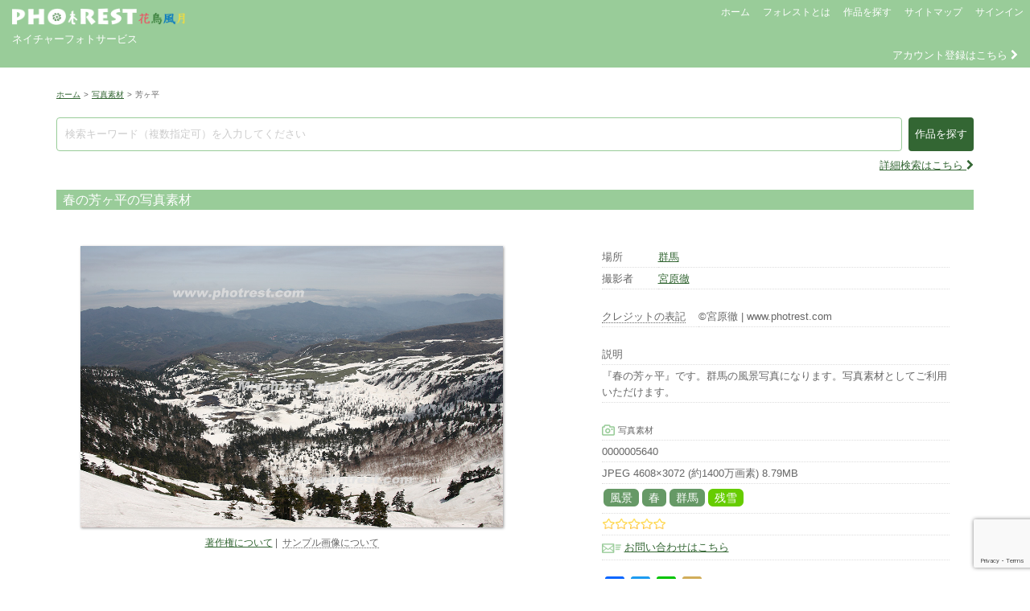

--- FILE ---
content_type: text/html; charset=UTF-8
request_url: https://www.photrest.com/photo/photo-5502
body_size: 18503
content:

<!DOCTYPE HTML>
<html lang="ja">
<head>
<meta charset="utf-8">
<title>春の芳ヶ平の写真素材 | 写真の森 フォレスト</title>
<meta name="description" content="写真の森 フォレストは、生きものや自然風景など花鳥風月の写真素材／動画素材／オリジナルプリントを扱うネイチャーフォトサービスです。" >
<meta name="keywords" content="フォレスト,写真の森,ネイチャーフォト,写真素材,動画素材,オリジナルプリント,ストックフォト,ストックビデオ,フッテージ" >
<meta name="robots" content="all">
<meta name="viewport" content="width=device-width, initial-scale=1.0, minimum-scale=1.0">
<meta name="format-detection" content="telephone=no">
<meta http-equiv="X-UA-Compatible" content="IE=edge">

<!-- OGP -->
<meta property="og:type" content="article" />
<meta property="og:title" content="春の芳ヶ平の写真素材 | 写真の森 フォレスト" />
<meta property="og:description" content="写真の森 フォレスト | ネイチャーフォトサービス" />
<meta property="og:url" content="https://www.photrest.com/photo/photo-5502" />
<meta property="og:site_name" content="写真の森 フォレスト【写真素材／動画素材／オリジナルプリント】" />
<meta property="article:publisher" content="" />
<meta property="og:image" content="https://www.photrest.com/wp/wp-content/themes/DPB-Service/images/logo_photrest2.png" />
<!-- Twitter card -->
<meta name="twitter:card" content="summary_large_image" />
<meta name="twitter:site" content="" />

<link rel="stylesheet" href="//maxcdn.bootstrapcdn.com/bootstrap/3.3.2/css/bootstrap.min.css">
<link rel="stylesheet" href="https://www.photrest.com/wp/wp-content/themes/DPB-Service/jquery-ui-css/jquery-ui-1.9.2.dpb.css">
<link rel="stylesheet" href="//cdnjs.cloudflare.com/ajax/libs/bxslider/4.2.12/jquery.bxslider.min.css" />
<link rel="stylesheet" href="//cdnjs.cloudflare.com/ajax/libs/jQuery-Validation-Engine/2.6.4/validationEngine.jquery.min.css">
<link rel="stylesheet" href="//cdnjs.cloudflare.com/ajax/libs/lightbox2/2.9.0/css/lightbox.min.css">
<link rel="stylesheet" href="//cdnjs.cloudflare.com/ajax/libs/tipso/1.0.8/tipso.min.css">
<link rel="stylesheet" href="//cdnjs.cloudflare.com/ajax/libs/remodal/1.1.1/remodal.min.css"> 
<link rel="stylesheet" href="//cdnjs.cloudflare.com/ajax/libs/remodal/1.1.1/remodal-default-theme.min.css">
<link rel="stylesheet" href="//netdna.bootstrapcdn.com/font-awesome/4.1.0/css/font-awesome.min.css">
<link rel="stylesheet" href="//cdn.jsdelivr.net/jquery.slick/1.6.0/slick.css">
<link rel="stylesheet" href="//cdn.jsdelivr.net/jquery.slick/1.6.0/slick-theme.css">
<link rel="stylesheet" href="https://www.photrest.com/wp/wp-content/themes/DPB-Service/wp-pagenavi.css">
<link rel="stylesheet" media="all" href="https://www.photrest.com/wp/wp-content/themes/DPB-Service/style.css?20260106170405" >
<link rel="shortcut icon" href="https://www.photrest.com/wp/wp-content/themes/DPB-Service/favicon.ico">
<link rel="apple-touch-icon" href="https://www.photrest.com/wp/wp-content/themes/DPB-Service/favicon.ico">
<link rel="icon" type="image/vnd.microsoft.icon" href="https://www.photrest.com/wp/wp-content/themes/DPB-Service/favicon.ico">
<meta name='robots' content='max-image-preview:large' />
	<style>img:is([sizes="auto" i], [sizes^="auto," i]) { contain-intrinsic-size: 3000px 1500px }</style>
	<link rel='dns-prefetch' href='//ajax.googleapis.com' />
<link rel='dns-prefetch' href='//maxcdn.bootstrapcdn.com' />
<link rel='dns-prefetch' href='//cdnjs.cloudflare.com' />
<link rel='dns-prefetch' href='//cdn.jsdelivr.net' />
<link rel='dns-prefetch' href='//static.addtoany.com' />
<link rel='dns-prefetch' href='//netdna.bootstrapcdn.com' />
<script type="text/javascript">
/* <![CDATA[ */
window._wpemojiSettings = {"baseUrl":"https:\/\/s.w.org\/images\/core\/emoji\/16.0.1\/72x72\/","ext":".png","svgUrl":"https:\/\/s.w.org\/images\/core\/emoji\/16.0.1\/svg\/","svgExt":".svg","source":{"concatemoji":"https:\/\/www.photrest.com\/wp\/wp-includes\/js\/wp-emoji-release.min.js?ver=6.8.3"}};
/*! This file is auto-generated */
!function(s,n){var o,i,e;function c(e){try{var t={supportTests:e,timestamp:(new Date).valueOf()};sessionStorage.setItem(o,JSON.stringify(t))}catch(e){}}function p(e,t,n){e.clearRect(0,0,e.canvas.width,e.canvas.height),e.fillText(t,0,0);var t=new Uint32Array(e.getImageData(0,0,e.canvas.width,e.canvas.height).data),a=(e.clearRect(0,0,e.canvas.width,e.canvas.height),e.fillText(n,0,0),new Uint32Array(e.getImageData(0,0,e.canvas.width,e.canvas.height).data));return t.every(function(e,t){return e===a[t]})}function u(e,t){e.clearRect(0,0,e.canvas.width,e.canvas.height),e.fillText(t,0,0);for(var n=e.getImageData(16,16,1,1),a=0;a<n.data.length;a++)if(0!==n.data[a])return!1;return!0}function f(e,t,n,a){switch(t){case"flag":return n(e,"\ud83c\udff3\ufe0f\u200d\u26a7\ufe0f","\ud83c\udff3\ufe0f\u200b\u26a7\ufe0f")?!1:!n(e,"\ud83c\udde8\ud83c\uddf6","\ud83c\udde8\u200b\ud83c\uddf6")&&!n(e,"\ud83c\udff4\udb40\udc67\udb40\udc62\udb40\udc65\udb40\udc6e\udb40\udc67\udb40\udc7f","\ud83c\udff4\u200b\udb40\udc67\u200b\udb40\udc62\u200b\udb40\udc65\u200b\udb40\udc6e\u200b\udb40\udc67\u200b\udb40\udc7f");case"emoji":return!a(e,"\ud83e\udedf")}return!1}function g(e,t,n,a){var r="undefined"!=typeof WorkerGlobalScope&&self instanceof WorkerGlobalScope?new OffscreenCanvas(300,150):s.createElement("canvas"),o=r.getContext("2d",{willReadFrequently:!0}),i=(o.textBaseline="top",o.font="600 32px Arial",{});return e.forEach(function(e){i[e]=t(o,e,n,a)}),i}function t(e){var t=s.createElement("script");t.src=e,t.defer=!0,s.head.appendChild(t)}"undefined"!=typeof Promise&&(o="wpEmojiSettingsSupports",i=["flag","emoji"],n.supports={everything:!0,everythingExceptFlag:!0},e=new Promise(function(e){s.addEventListener("DOMContentLoaded",e,{once:!0})}),new Promise(function(t){var n=function(){try{var e=JSON.parse(sessionStorage.getItem(o));if("object"==typeof e&&"number"==typeof e.timestamp&&(new Date).valueOf()<e.timestamp+604800&&"object"==typeof e.supportTests)return e.supportTests}catch(e){}return null}();if(!n){if("undefined"!=typeof Worker&&"undefined"!=typeof OffscreenCanvas&&"undefined"!=typeof URL&&URL.createObjectURL&&"undefined"!=typeof Blob)try{var e="postMessage("+g.toString()+"("+[JSON.stringify(i),f.toString(),p.toString(),u.toString()].join(",")+"));",a=new Blob([e],{type:"text/javascript"}),r=new Worker(URL.createObjectURL(a),{name:"wpTestEmojiSupports"});return void(r.onmessage=function(e){c(n=e.data),r.terminate(),t(n)})}catch(e){}c(n=g(i,f,p,u))}t(n)}).then(function(e){for(var t in e)n.supports[t]=e[t],n.supports.everything=n.supports.everything&&n.supports[t],"flag"!==t&&(n.supports.everythingExceptFlag=n.supports.everythingExceptFlag&&n.supports[t]);n.supports.everythingExceptFlag=n.supports.everythingExceptFlag&&!n.supports.flag,n.DOMReady=!1,n.readyCallback=function(){n.DOMReady=!0}}).then(function(){return e}).then(function(){var e;n.supports.everything||(n.readyCallback(),(e=n.source||{}).concatemoji?t(e.concatemoji):e.wpemoji&&e.twemoji&&(t(e.twemoji),t(e.wpemoji)))}))}((window,document),window._wpemojiSettings);
/* ]]> */
</script>
<style id='wp-emoji-styles-inline-css' type='text/css'>

	img.wp-smiley, img.emoji {
		display: inline !important;
		border: none !important;
		box-shadow: none !important;
		height: 1em !important;
		width: 1em !important;
		margin: 0 0.07em !important;
		vertical-align: -0.1em !important;
		background: none !important;
		padding: 0 !important;
	}
</style>
<link rel='stylesheet' id='wp-block-library-css' href='https://www.photrest.com/wp/wp-includes/css/dist/block-library/style.min.css?ver=6.8.3'  media='all' />
<style id='classic-theme-styles-inline-css' type='text/css'>
/*! This file is auto-generated */
.wp-block-button__link{color:#fff;background-color:#32373c;border-radius:9999px;box-shadow:none;text-decoration:none;padding:calc(.667em + 2px) calc(1.333em + 2px);font-size:1.125em}.wp-block-file__button{background:#32373c;color:#fff;text-decoration:none}
</style>
<style id='global-styles-inline-css' type='text/css'>
:root{--wp--preset--aspect-ratio--square: 1;--wp--preset--aspect-ratio--4-3: 4/3;--wp--preset--aspect-ratio--3-4: 3/4;--wp--preset--aspect-ratio--3-2: 3/2;--wp--preset--aspect-ratio--2-3: 2/3;--wp--preset--aspect-ratio--16-9: 16/9;--wp--preset--aspect-ratio--9-16: 9/16;--wp--preset--color--black: #000000;--wp--preset--color--cyan-bluish-gray: #abb8c3;--wp--preset--color--white: #ffffff;--wp--preset--color--pale-pink: #f78da7;--wp--preset--color--vivid-red: #cf2e2e;--wp--preset--color--luminous-vivid-orange: #ff6900;--wp--preset--color--luminous-vivid-amber: #fcb900;--wp--preset--color--light-green-cyan: #7bdcb5;--wp--preset--color--vivid-green-cyan: #00d084;--wp--preset--color--pale-cyan-blue: #8ed1fc;--wp--preset--color--vivid-cyan-blue: #0693e3;--wp--preset--color--vivid-purple: #9b51e0;--wp--preset--gradient--vivid-cyan-blue-to-vivid-purple: linear-gradient(135deg,rgba(6,147,227,1) 0%,rgb(155,81,224) 100%);--wp--preset--gradient--light-green-cyan-to-vivid-green-cyan: linear-gradient(135deg,rgb(122,220,180) 0%,rgb(0,208,130) 100%);--wp--preset--gradient--luminous-vivid-amber-to-luminous-vivid-orange: linear-gradient(135deg,rgba(252,185,0,1) 0%,rgba(255,105,0,1) 100%);--wp--preset--gradient--luminous-vivid-orange-to-vivid-red: linear-gradient(135deg,rgba(255,105,0,1) 0%,rgb(207,46,46) 100%);--wp--preset--gradient--very-light-gray-to-cyan-bluish-gray: linear-gradient(135deg,rgb(238,238,238) 0%,rgb(169,184,195) 100%);--wp--preset--gradient--cool-to-warm-spectrum: linear-gradient(135deg,rgb(74,234,220) 0%,rgb(151,120,209) 20%,rgb(207,42,186) 40%,rgb(238,44,130) 60%,rgb(251,105,98) 80%,rgb(254,248,76) 100%);--wp--preset--gradient--blush-light-purple: linear-gradient(135deg,rgb(255,206,236) 0%,rgb(152,150,240) 100%);--wp--preset--gradient--blush-bordeaux: linear-gradient(135deg,rgb(254,205,165) 0%,rgb(254,45,45) 50%,rgb(107,0,62) 100%);--wp--preset--gradient--luminous-dusk: linear-gradient(135deg,rgb(255,203,112) 0%,rgb(199,81,192) 50%,rgb(65,88,208) 100%);--wp--preset--gradient--pale-ocean: linear-gradient(135deg,rgb(255,245,203) 0%,rgb(182,227,212) 50%,rgb(51,167,181) 100%);--wp--preset--gradient--electric-grass: linear-gradient(135deg,rgb(202,248,128) 0%,rgb(113,206,126) 100%);--wp--preset--gradient--midnight: linear-gradient(135deg,rgb(2,3,129) 0%,rgb(40,116,252) 100%);--wp--preset--font-size--small: 13px;--wp--preset--font-size--medium: 20px;--wp--preset--font-size--large: 36px;--wp--preset--font-size--x-large: 42px;--wp--preset--spacing--20: 0.44rem;--wp--preset--spacing--30: 0.67rem;--wp--preset--spacing--40: 1rem;--wp--preset--spacing--50: 1.5rem;--wp--preset--spacing--60: 2.25rem;--wp--preset--spacing--70: 3.38rem;--wp--preset--spacing--80: 5.06rem;--wp--preset--shadow--natural: 6px 6px 9px rgba(0, 0, 0, 0.2);--wp--preset--shadow--deep: 12px 12px 50px rgba(0, 0, 0, 0.4);--wp--preset--shadow--sharp: 6px 6px 0px rgba(0, 0, 0, 0.2);--wp--preset--shadow--outlined: 6px 6px 0px -3px rgba(255, 255, 255, 1), 6px 6px rgba(0, 0, 0, 1);--wp--preset--shadow--crisp: 6px 6px 0px rgba(0, 0, 0, 1);}:where(.is-layout-flex){gap: 0.5em;}:where(.is-layout-grid){gap: 0.5em;}body .is-layout-flex{display: flex;}.is-layout-flex{flex-wrap: wrap;align-items: center;}.is-layout-flex > :is(*, div){margin: 0;}body .is-layout-grid{display: grid;}.is-layout-grid > :is(*, div){margin: 0;}:where(.wp-block-columns.is-layout-flex){gap: 2em;}:where(.wp-block-columns.is-layout-grid){gap: 2em;}:where(.wp-block-post-template.is-layout-flex){gap: 1.25em;}:where(.wp-block-post-template.is-layout-grid){gap: 1.25em;}.has-black-color{color: var(--wp--preset--color--black) !important;}.has-cyan-bluish-gray-color{color: var(--wp--preset--color--cyan-bluish-gray) !important;}.has-white-color{color: var(--wp--preset--color--white) !important;}.has-pale-pink-color{color: var(--wp--preset--color--pale-pink) !important;}.has-vivid-red-color{color: var(--wp--preset--color--vivid-red) !important;}.has-luminous-vivid-orange-color{color: var(--wp--preset--color--luminous-vivid-orange) !important;}.has-luminous-vivid-amber-color{color: var(--wp--preset--color--luminous-vivid-amber) !important;}.has-light-green-cyan-color{color: var(--wp--preset--color--light-green-cyan) !important;}.has-vivid-green-cyan-color{color: var(--wp--preset--color--vivid-green-cyan) !important;}.has-pale-cyan-blue-color{color: var(--wp--preset--color--pale-cyan-blue) !important;}.has-vivid-cyan-blue-color{color: var(--wp--preset--color--vivid-cyan-blue) !important;}.has-vivid-purple-color{color: var(--wp--preset--color--vivid-purple) !important;}.has-black-background-color{background-color: var(--wp--preset--color--black) !important;}.has-cyan-bluish-gray-background-color{background-color: var(--wp--preset--color--cyan-bluish-gray) !important;}.has-white-background-color{background-color: var(--wp--preset--color--white) !important;}.has-pale-pink-background-color{background-color: var(--wp--preset--color--pale-pink) !important;}.has-vivid-red-background-color{background-color: var(--wp--preset--color--vivid-red) !important;}.has-luminous-vivid-orange-background-color{background-color: var(--wp--preset--color--luminous-vivid-orange) !important;}.has-luminous-vivid-amber-background-color{background-color: var(--wp--preset--color--luminous-vivid-amber) !important;}.has-light-green-cyan-background-color{background-color: var(--wp--preset--color--light-green-cyan) !important;}.has-vivid-green-cyan-background-color{background-color: var(--wp--preset--color--vivid-green-cyan) !important;}.has-pale-cyan-blue-background-color{background-color: var(--wp--preset--color--pale-cyan-blue) !important;}.has-vivid-cyan-blue-background-color{background-color: var(--wp--preset--color--vivid-cyan-blue) !important;}.has-vivid-purple-background-color{background-color: var(--wp--preset--color--vivid-purple) !important;}.has-black-border-color{border-color: var(--wp--preset--color--black) !important;}.has-cyan-bluish-gray-border-color{border-color: var(--wp--preset--color--cyan-bluish-gray) !important;}.has-white-border-color{border-color: var(--wp--preset--color--white) !important;}.has-pale-pink-border-color{border-color: var(--wp--preset--color--pale-pink) !important;}.has-vivid-red-border-color{border-color: var(--wp--preset--color--vivid-red) !important;}.has-luminous-vivid-orange-border-color{border-color: var(--wp--preset--color--luminous-vivid-orange) !important;}.has-luminous-vivid-amber-border-color{border-color: var(--wp--preset--color--luminous-vivid-amber) !important;}.has-light-green-cyan-border-color{border-color: var(--wp--preset--color--light-green-cyan) !important;}.has-vivid-green-cyan-border-color{border-color: var(--wp--preset--color--vivid-green-cyan) !important;}.has-pale-cyan-blue-border-color{border-color: var(--wp--preset--color--pale-cyan-blue) !important;}.has-vivid-cyan-blue-border-color{border-color: var(--wp--preset--color--vivid-cyan-blue) !important;}.has-vivid-purple-border-color{border-color: var(--wp--preset--color--vivid-purple) !important;}.has-vivid-cyan-blue-to-vivid-purple-gradient-background{background: var(--wp--preset--gradient--vivid-cyan-blue-to-vivid-purple) !important;}.has-light-green-cyan-to-vivid-green-cyan-gradient-background{background: var(--wp--preset--gradient--light-green-cyan-to-vivid-green-cyan) !important;}.has-luminous-vivid-amber-to-luminous-vivid-orange-gradient-background{background: var(--wp--preset--gradient--luminous-vivid-amber-to-luminous-vivid-orange) !important;}.has-luminous-vivid-orange-to-vivid-red-gradient-background{background: var(--wp--preset--gradient--luminous-vivid-orange-to-vivid-red) !important;}.has-very-light-gray-to-cyan-bluish-gray-gradient-background{background: var(--wp--preset--gradient--very-light-gray-to-cyan-bluish-gray) !important;}.has-cool-to-warm-spectrum-gradient-background{background: var(--wp--preset--gradient--cool-to-warm-spectrum) !important;}.has-blush-light-purple-gradient-background{background: var(--wp--preset--gradient--blush-light-purple) !important;}.has-blush-bordeaux-gradient-background{background: var(--wp--preset--gradient--blush-bordeaux) !important;}.has-luminous-dusk-gradient-background{background: var(--wp--preset--gradient--luminous-dusk) !important;}.has-pale-ocean-gradient-background{background: var(--wp--preset--gradient--pale-ocean) !important;}.has-electric-grass-gradient-background{background: var(--wp--preset--gradient--electric-grass) !important;}.has-midnight-gradient-background{background: var(--wp--preset--gradient--midnight) !important;}.has-small-font-size{font-size: var(--wp--preset--font-size--small) !important;}.has-medium-font-size{font-size: var(--wp--preset--font-size--medium) !important;}.has-large-font-size{font-size: var(--wp--preset--font-size--large) !important;}.has-x-large-font-size{font-size: var(--wp--preset--font-size--x-large) !important;}
:where(.wp-block-post-template.is-layout-flex){gap: 1.25em;}:where(.wp-block-post-template.is-layout-grid){gap: 1.25em;}
:where(.wp-block-columns.is-layout-flex){gap: 2em;}:where(.wp-block-columns.is-layout-grid){gap: 2em;}
:root :where(.wp-block-pullquote){font-size: 1.5em;line-height: 1.6;}
</style>
<link rel='stylesheet' id='contact-form-7-css' href='https://www.photrest.com/wp/wp-content/plugins/contact-form-7/includes/css/styles.css?ver=6.1.4'  media='all' />
<link rel='stylesheet' id='font-awesome-css' href='//netdna.bootstrapcdn.com/font-awesome/4.1.0/css/font-awesome.css'  media='screen' />
<link rel='stylesheet' id='addtoany-css' href='https://www.photrest.com/wp/wp-content/plugins/add-to-any/addtoany.min.css?ver=1.16'  media='all' />
<script  src="//ajax.googleapis.com/ajax/libs/jquery/1/jquery.min.js?ver=6.8.3" id="jquery-js"></script>
<script  src="//ajax.googleapis.com/ajax/libs/jqueryui/1/jquery-ui.min.js?ver=6.8.3" id="jquery-ui-js"></script>
<script  src="//maxcdn.bootstrapcdn.com/bootstrap/3.3.2/js/bootstrap.min.js?ver=6.8.3" id="bootstrap-js"></script>
<script  src="//cdnjs.cloudflare.com/ajax/libs/bxslider/4.2.12/jquery.bxslider.min.js?ver=6.8.3" id="bxslider-js"></script>
<script  src="//cdnjs.cloudflare.com/ajax/libs/jQuery-Validation-Engine/2.6.4/jquery.validationEngine.min.js?ver=6.8.3" id="formvalidator-js"></script>
<script  src="//cdnjs.cloudflare.com/ajax/libs/jQuery-Validation-Engine/2.6.4/languages/jquery.validationEngine-ja.min.js?ver=6.8.3" id="formvalidator-ja-js"></script>
<script  src="//cdnjs.cloudflare.com/ajax/libs/lightbox2/2.9.0/js/lightbox.min.js?ver=6.8.3" id="lightbox-js"></script>
<script  src="//cdnjs.cloudflare.com/ajax/libs/jquery-cookie/1.4.1/jquery.cookie.min.js?ver=6.8.3" id="cookie-js"></script>
<script  src="//cdnjs.cloudflare.com/ajax/libs/tipso/1.0.8/tipso.min.js?ver=6.8.3" id="tipso-js"></script>
<script  src="//cdnjs.cloudflare.com/ajax/libs/remodal/1.1.1/remodal.min.js?ver=6.8.3" id="remodal-js"></script>
<script  src="//cdn.jsdelivr.net/jquery.slick/1.6.0/slick.min.js?ver=6.8.3" id="slick-js"></script>
<script  src="https://www.photrest.com/wp/wp-content/themes/DPB-Service/js/ratingStar/jquery.rating-star.js?ver=6.8.3" id="ratingStar-js"></script>
<script  src="//cdnjs.cloudflare.com/ajax/libs/jquery-autocomplete/1.0.7/jquery.auto-complete.min.js?ver=6.8.3" id="auto-complete-js"></script>
<script  id="addtoany-core-js-before">
/* <![CDATA[ */
window.a2a_config=window.a2a_config||{};a2a_config.callbacks=[];a2a_config.overlays=[];a2a_config.templates={};a2a_localize = {
	Share: "共有",
	Save: "ブックマーク",
	Subscribe: "購読",
	Email: "メール",
	Bookmark: "ブックマーク",
	ShowAll: "すべて表示する",
	ShowLess: "小さく表示する",
	FindServices: "サービスを探す",
	FindAnyServiceToAddTo: "追加するサービスを今すぐ探す",
	PoweredBy: "Powered by",
	ShareViaEmail: "メールでシェアする",
	SubscribeViaEmail: "メールで購読する",
	BookmarkInYourBrowser: "ブラウザにブックマーク",
	BookmarkInstructions: "このページをブックマークするには、 Ctrl+D または \u2318+D を押下。",
	AddToYourFavorites: "お気に入りに追加",
	SendFromWebOrProgram: "任意のメールアドレスまたはメールプログラムから送信",
	EmailProgram: "メールプログラム",
	More: "詳細&#8230;",
	ThanksForSharing: "共有ありがとうございます !",
	ThanksForFollowing: "フォローありがとうございます !"
};
/* ]]> */
</script>
<script  defer src="https://static.addtoany.com/menu/page.js" id="addtoany-core-js"></script>
<script  defer src="https://www.photrest.com/wp/wp-content/plugins/add-to-any/addtoany.min.js?ver=1.1" id="addtoany-jquery-js"></script>
<link rel="https://api.w.org/" href="https://www.photrest.com/wp-json/" /><link rel="canonical" href="https://www.photrest.com/photo/photo-5502" />
<link rel='shortlink' href='https://www.photrest.com/?p=5502' />
<link rel="alternate" title="oEmbed (JSON)" type="application/json+oembed" href="https://www.photrest.com/wp-json/oembed/1.0/embed?url=https%3A%2F%2Fwww.photrest.com%2Fphoto%2Fphoto-5502" />
<link rel="alternate" title="oEmbed (XML)" type="text/xml+oembed" href="https://www.photrest.com/wp-json/oembed/1.0/embed?url=https%3A%2F%2Fwww.photrest.com%2Fphoto%2Fphoto-5502&#038;format=xml" />

<style>
.scroll-back-to-top-wrapper {
    position: fixed;
	opacity: 0;
	visibility: hidden;
	overflow: hidden;
	text-align: center;
	z-index: 99999999;
    background-color: #336633;
	color: #ffffff;
	width: 40px;
	height: 38px;
	line-height: 38px;
	right: 20px;
	bottom: 30px;
	padding-top: 2px;
	border-top-left-radius: 10px;
	border-top-right-radius: 10px;
	border-bottom-right-radius: 10px;
	border-bottom-left-radius: 10px;
	-webkit-transition: all 0.5s ease-in-out;
	-moz-transition: all 0.5s ease-in-out;
	-ms-transition: all 0.5s ease-in-out;
	-o-transition: all 0.5s ease-in-out;
	transition: all 0.5s ease-in-out;
}
.scroll-back-to-top-wrapper:hover {
	background-color: #99cc99;
  color: #ffffff;
}
.scroll-back-to-top-wrapper.show {
    visibility:visible;
    cursor:pointer;
	opacity: 1.0;
}
.scroll-back-to-top-wrapper i.fa {
	line-height: inherit;
}
.scroll-back-to-top-wrapper .fa-lg {
	vertical-align: 0;
}
</style>
<!-- BEGIN Analytics Insights v6.3.12 - https://wordpress.org/plugins/analytics-insights/ -->
<script async src="https://www.googletagmanager.com/gtag/js?id=G-0J3E52PYFM"></script>
<script>
  window.dataLayer = window.dataLayer || [];
  function gtag(){dataLayer.push(arguments);}
  gtag('js', new Date());
  gtag('config', 'G-0J3E52PYFM');
  if (window.performance) {
    var timeSincePageLoad = Math.round(performance.now());
    gtag('event', 'timing_complete', {
      'name': 'load',
      'value': timeSincePageLoad,
      'event_category': 'JS Dependencies'
    });
  }
</script>
<!-- END Analytics Insights -->
<script>
var tm_token = 'cb2bc183ddbf8d59f044534794ee41df';
var apiSignout = 'https://www.photrest.com/dpb/bin/signout.php';
var apiAddMyAlbum = 'https://www.photrest.com/dpb/bin/add_my_album.php';
var pageMyAlbum = 'https://www.photrest.com/my-album';
var countMyAlbum = 0;
var textMyAlbum = '<span class="glyphicon glyphicon-folder-open" aria-hidden="true"></span>&nbsp;マイアルバム';
var textInMyAlbum = '<span class="em">（アルバム登録中）</span>';
var suggestSearchKeywordUrl = 'https://www.photrest.com/dpb/bin/suggest_search_keyword.php';
</script>
<script src='https://www.google.com/recaptcha/api.js?render=6LcrfoAUAAAAAMtcl53spLAYIYVEpynrMtLtG0aY'></script>
<script>
grecaptcha.ready(function() {
grecaptcha.execute('6LcrfoAUAAAAAMtcl53spLAYIYVEpynrMtLtG0aY', {action: 'action_name'})
.then(function(token) {
	// Verify the token on the server.
});
});
</script>	
<script src="https://www.photrest.com/wp/wp-content/themes/DPB-Service/js/tm_common.js?20260106170405"></script>
</head>

<!-- Google tag (gtag.js) -->
<script async src="https://www.googletagmanager.com/gtag/js?id=G-6CYSPGYJY4"></script>
<script>
  window.dataLayer = window.dataLayer || [];
  function gtag(){dataLayer.push(arguments);}
  gtag('js', new Date());

  gtag('config', 'G-6CYSPGYJY4');
</script>

        
<body>

<header>

	<div id="show-dialog" style="display:none;"></div>
   
    <nav class="navbar navbar-default">
        <div class="container-fluid">
            <div class="row">
               
                <div class="col-xs-5 col-sm-3 col-lg-2 logo">
                    <a href="https://www.photrest.com/"><img src="https://www.photrest.com/wp/wp-content/themes/DPB-Service/images/logo_header.png" alt="logo"></a>
                    <div class="catchcopy">ネイチャーフォトサービス</div>
                </div>
                
                <div class="col-xs-7 col-sm-9 col-lg-10">
                   
                    <div id="header-menu-area">
                        <button type="button" class="navbar-toggle" data-toggle="collapse" data-target="#header-menu">
                            <span class="sr-only">Header Menu</span>
                            <span class="icon-bar"></span>
                            <span class="icon-bar"></span>
                            <span class="icon-bar"></span>
                        </button>
                        <div class="collapse navbar-collapse" id="header-menu">
                            <ul class="nav navbar-nav navbar-right">
                                <li><a href="https://www.photrest.com/">ホーム</a></li>
                                								
                                <li><a href="https://www.photrest.com#about">フォレストとは</a></li>
                                <li><a class="top-menu-is" href="#item-search">作品を探す</a></li>
                                <li><a href="https://www.photrest.com/sitemap">サイトマップ</a></li>
                                <li><a href="https://www.photrest.com/signin">サインイン</a></li>
								
                                                            </ul>
                        </div>
                    </div>
                    
                </div>

                <div class="col-xs-12" id="ac-info">
                                    <span id="goto-ac-add"><a href="https://www.photrest.com/account/ac-add">アカウント登録はこちら&nbsp;<i class="fa fa-chevron-right" aria-hidden="true"></i></a></span>
                                                    </div>

            </div>
        </div>
    </nav>
    
</header>
    


<div class="container" id="body">
    <div class="row">
    
        <div class="breadcrumbs">
        <ul>
            <li><a href="https://www.photrest.com" title="ホーム">ホーム</a></li><li><span class="gt">&gt;</span><a href="https://www.photrest.com/dpb-cat/photo" title="写真素材">写真素材</a></li><li><span class="gt">&gt;</span>芳ヶ平</li>        </ul>
    </div>
        

<script>
var api_get_photo = 'https://www.photrest.com/dpb/bin/get_photo.php';
var rating_star_on = "https://www.photrest.com/wp/wp-content/themes/DPB-Service/js/ratingStar/rating_on.png";
var rating_star_off = "https://www.photrest.com/wp/wp-content/themes/DPB-Service/js/ratingStar/rating_off.png";
</script>
<script src="https://www.photrest.com/wp/wp-content/themes/DPB-Service/js/tm_single_item.js"></script>

<form id="formAddCartPhoto" method="post" action="https://www.photrest.com/store/st-cart">
    <input type="hidden" name="token" value="cb2bc183ddbf8d59f044534794ee41df">
    <input type="hidden" name="addcart" value="1">
    <input type="hidden" name="itemtype" value="2">
    <input type="hidden" name="phcode" value="5640">
    <input type="hidden" name="chgtype" id="chgtype" value="">
    <input type="hidden" name="dlvtype" id="dlvtype" value="">
    <input type="hidden" name="selcharge" id="selcharge" value="">
    <input type="hidden" name="seltrimming" id="seltrimming" value="">
    <input type="hidden" name="selfuchi" id="selfuchi" value="">
</form>

<form id="formAddStockphoto" method="post" action="https://www.photrest.com/store/st-stockphoto">
    <input type="hidden" name="token" value="cb2bc183ddbf8d59f044534794ee41df">
    <input type="hidden" name="addphoto" value="1">
    <input type="hidden" name="phcode" value="5640">
</form>



<div id="single-photo" class="contents single-item">

    
<div id="item-search" style="display:none;">
   
    <h2 class="page-title">作品を探す</h2>
    
    <div class="page-icon"><img src="https://www.photrest.com/wp/wp-content/themes/DPB-Service/images/icon_search.png" alt="search icon"></div>
    
    <form method="get" action="https://www.photrest.com">
        <input type="hidden" name="is" value="1">
        <input type="text" class="search-txt" name="s" placeholder="検索キーワード（複数指定可）を入力してください" value="" data-type="detail" />
        
        <div class="conditions">

            <div class="navi top">
                <input type="submit" value="作品を探す" />&nbsp;&nbsp;
                <input type="button" class="top-menu-is" value="閉じる" />
            </div>
            
            <div class="cl"></div>
            
            <div class="col-xs-6 col-sm-4 term">
                <div class="title">アイテム</div><span><label><input type="checkbox" name="dpbcat[]" value="photo">写真素材</label></span><span><label><input type="checkbox" name="dpbcat[]" value="video">動画素材</label></span><span><label><input type="checkbox" name="dpbcat[]" value="print">オリジナルプリント</label></span><span><label><input type="checkbox" name="dpbcat[]" value="book">フォトブック</label></span>            </div>
            
            <div class="col-xs-6 col-sm-4 term">
                <div class="title">写真素材の構図</div>
                                <span><label><input type="checkbox" name="orientation[]" value="0" >横位置</label></span>
                <span><label><input type="checkbox" name="orientation[]" value="1" >縦位置</label></span>
                <span><label><input type="checkbox" name="orientation[]" value="2" >スクエア</label></span>
            </div>
            
            <div class="col-xs-6 col-sm-4 term">
                <div class="title">カテゴリの検索条件</div>
                                <span><label><input type="radio" name="operator[]" value="0"  checked>&nbsp;AND</label></span>
                <span><label><input type="radio" name="operator[]" value="1" >&nbsp;OR</label></span>
            </div>
            
            <div class="cl"></div>
            
            <div class="col-xs-6 col-sm-4 term">
                <div class="title">カテゴリ&nbsp;<i class="fa fa-chevron-right" aria-hidden="true"></i>&nbsp;季節</div><span><label><input type="checkbox" name="dpbcat[]" value="spring">春</label></span><span><label><input type="checkbox" name="dpbcat[]" value="winter">冬</label></span><span><label><input type="checkbox" name="dpbcat[]" value="summer">夏</label></span><span><label><input type="checkbox" name="dpbcat[]" value="autumn">秋</label></span>            </div>
            
            <div class="col-xs-6 col-sm-4 term">
                <div class="title">カテゴリ&nbsp;<i class="fa fa-chevron-right" aria-hidden="true"></i>&nbsp;シーン</div><span><label><input type="checkbox" name="dpbcat[]" value="landscape">風景</label></span><span><label><input type="checkbox" name="dpbcat[]" value="mountain">山</label></span><span><label><input type="checkbox" name="dpbcat[]" value="forest">森</label></span><span><label><input type="checkbox" name="dpbcat[]" value="lake">湖沼</label></span><span><label><input type="checkbox" name="dpbcat[]" value="river">河川</label></span><span><label><input type="checkbox" name="dpbcat[]" value="waterfall">滝</label></span><span><label><input type="checkbox" name="dpbcat[]" value="ocean">海</label></span><span><label><input type="checkbox" name="dpbcat[]" value="rural">農村</label></span><span><label><input type="checkbox" name="dpbcat[]" value="satoyama">里山</label></span><span><label><input type="checkbox" name="dpbcat[]" value="cosmos">天体</label></span>            </div>
            
            <div class="col-xs-6 col-sm-4 term">
                <div class="title">カテゴリ&nbsp;<i class="fa fa-chevron-right" aria-hidden="true"></i>&nbsp;生きもの</div><span><label><input type="checkbox" name="dpbcat[]" value="mammal">ほ乳類</label></span><span><label><input type="checkbox" name="dpbcat[]" value="bird">鳥</label></span><span><label><input type="checkbox" name="dpbcat[]" value="insect">昆虫</label></span><span><label><input type="checkbox" name="dpbcat[]" value="reptile">は虫類</label></span><span><label><input type="checkbox" name="dpbcat[]" value="amphibian">両生類</label></span><span><label><input type="checkbox" name="dpbcat[]" value="fish">魚類</label></span><span><label><input type="checkbox" name="dpbcat[]" value="aquatic">水棲生物</label></span><span><label><input type="checkbox" name="dpbcat[]" value="molluscs">軟体動物</label></span>            </div>
            
            <div class="col-xs-6 col-sm-4 term">
                <div class="title">カテゴリ&nbsp;<i class="fa fa-chevron-right" aria-hidden="true"></i>&nbsp;植物</div><span><label><input type="checkbox" name="dpbcat[]" value="plant">植物</label></span><span><label><input type="checkbox" name="dpbcat[]" value="flower">花</label></span><span><label><input type="checkbox" name="dpbcat[]" value="fungi">菌類</label></span>            </div>
            
            <div class="col-xs-6 col-sm-4 term">
                <div class="title">カテゴリ&nbsp;<i class="fa fa-chevron-right" aria-hidden="true"></i>&nbsp;乗り物・機械</div><span><label><input type="checkbox" name="dpbcat[]" value="railway">鉄道</label></span><span><label><input type="checkbox" name="dpbcat[]" value="aircraft">航空機</label></span><span><label><input type="checkbox" name="dpbcat[]" value="ship">船舶</label></span><span><label><input type="checkbox" name="dpbcat[]" value="agricultural-machines">農業機械</label></span>            </div>
            
            <div class="col-xs-6 col-sm-4 term">
                <div class="title">カテゴリ&nbsp;<i class="fa fa-chevron-right" aria-hidden="true"></i>&nbsp;建築物</div><span><label><input type="checkbox" name="dpbcat[]" value="building">建物</label></span><span><label><input type="checkbox" name="dpbcat[]" value="temple">神社仏閣</label></span><span><label><input type="checkbox" name="dpbcat[]" value="castle">城郭</label></span><span><label><input type="checkbox" name="dpbcat[]" value="bridge">橋</label></span>            </div>
            
            <div class="col-xs-6 col-sm-4 term">
                <div class="title">カテゴリ&nbsp;<i class="fa fa-chevron-right" aria-hidden="true"></i>&nbsp;動画フォーマット</div><span><label><input type="checkbox" name="dpbcat[]" value="4k">4K</label></span><span><label><input type="checkbox" name="dpbcat[]" value="fhd">FHD</label></span>            </div>
            
            <div class="col-xs-6 col-sm-4 term">
                <div class="title">カテゴリ&nbsp;<i class="fa fa-chevron-right" aria-hidden="true"></i>&nbsp;撮影方法</div><span><label><input type="checkbox" name="dpbcat[]" value="aerial">空撮</label></span><span><label><input type="checkbox" name="dpbcat[]" value="focus-stacking">深度合成</label></span><span><label><input type="checkbox" name="dpbcat[]" value="still-life-photo">物撮り</label></span><span><label><input type="checkbox" name="dpbcat[]" value="high-speed">ハイスピード</label></span><span><label><input type="checkbox" name="dpbcat[]" value="time-lapse">タイムラプス</label></span><span><label><input type="checkbox" name="dpbcat[]" value="slider">スライダー</label></span>            </div>
            
            <div class="col-xs-6 col-sm-4 term">
                <div class="title">カテゴリ&nbsp;<i class="fa fa-chevron-right" aria-hidden="true"></i>&nbsp;色合い</div><span><label><input type="checkbox" name="dpbcat[]" value="color-red">赤系</label></span><span><label><input type="checkbox" name="dpbcat[]" value="color-blue">青系</label></span><span><label><input type="checkbox" name="dpbcat[]" value="color-yellow">黄系</label></span><span><label><input type="checkbox" name="dpbcat[]" value="color-green">緑系</label></span><span><label><input type="checkbox" name="dpbcat[]" value="color-orange">橙系</label></span><span><label><input type="checkbox" name="dpbcat[]" value="color-white">白系</label></span><span><label><input type="checkbox" name="dpbcat[]" value="color-black">黒系</label></span>            </div>
            
            <div class="cl"></div>
            
            <div class="col-xs-6 col-sm-4 term">
                <div class="title">カテゴリ&nbsp;<i class="fa fa-chevron-right" aria-hidden="true"></i>&nbsp;国内</div><span><label><input type="checkbox" name="dpbcat[]" value="japan">国内</label></span><span><label><input type="checkbox" name="dpbcat[]" value="hokkaido">北海道</label></span><span><label><input type="checkbox" name="dpbcat[]" value="aomori">青森</label></span><span><label><input type="checkbox" name="dpbcat[]" value="akita">秋田</label></span><span><label><input type="checkbox" name="dpbcat[]" value="iwate">岩手</label></span><span><label><input type="checkbox" name="dpbcat[]" value="yamagata">山形</label></span><span><label><input type="checkbox" name="dpbcat[]" value="miyagi">宮城</label></span><span><label><input type="checkbox" name="dpbcat[]" value="fukushima">福島</label></span><span><label><input type="checkbox" name="dpbcat[]" value="niigata">新潟</label></span><span><label><input type="checkbox" name="dpbcat[]" value="chiba">千葉</label></span><span><label><input type="checkbox" name="dpbcat[]" value="tokyo">東京</label></span><span><label><input type="checkbox" name="dpbcat[]" value="kanagawa">神奈川</label></span><span><label><input type="checkbox" name="dpbcat[]" value="tochigi">栃木</label></span><span><label><input type="checkbox" name="dpbcat[]" value="gunma">群馬</label></span><span><label><input type="checkbox" name="dpbcat[]" value="shizuoka">静岡</label></span><span><label><input type="checkbox" name="dpbcat[]" value="yamanashi">山梨</label></span><span><label><input type="checkbox" name="dpbcat[]" value="nagano">長野</label></span><span><label><input type="checkbox" name="dpbcat[]" value="gifu">岐阜</label></span><span><label><input type="checkbox" name="dpbcat[]" value="aichi">愛知</label></span><span><label><input type="checkbox" name="dpbcat[]" value="mie">三重</label></span><span><label><input type="checkbox" name="dpbcat[]" value="toyama">富山</label></span><span><label><input type="checkbox" name="dpbcat[]" value="ishikawa">石川</label></span><span><label><input type="checkbox" name="dpbcat[]" value="fukui">福井</label></span><span><label><input type="checkbox" name="dpbcat[]" value="nara">奈良</label></span><span><label><input type="checkbox" name="dpbcat[]" value="hiroshima">広島</label></span><span><label><input type="checkbox" name="dpbcat[]" value="tottori">鳥取</label></span><span><label><input type="checkbox" name="dpbcat[]" value="kagawa">香川</label></span><span><label><input type="checkbox" name="dpbcat[]" value="tokushima">徳島</label></span><span><label><input type="checkbox" name="dpbcat[]" value="okinawa">沖縄</label></span>            </div>
            
            <div class="col-xs-6 col-sm-4 term">
                <div class="title">カテゴリ&nbsp;<i class="fa fa-chevron-right" aria-hidden="true"></i>&nbsp;海外</div><span><label><input type="checkbox" name="dpbcat[]" value="world">海外</label></span><span><label><input type="checkbox" name="dpbcat[]" value="asia">アジア</label></span><span><label><input type="checkbox" name="dpbcat[]" value="mongolia">モンゴル</label></span><span><label><input type="checkbox" name="dpbcat[]" value="china">中国</label></span><span><label><input type="checkbox" name="dpbcat[]" value="korea">韓国</label></span><span><label><input type="checkbox" name="dpbcat[]" value="north-korea">北朝鮮</label></span><span><label><input type="checkbox" name="dpbcat[]" value="taiwan">台湾</label></span><span><label><input type="checkbox" name="dpbcat[]" value="southeast-asia">東南アジア</label></span><span><label><input type="checkbox" name="dpbcat[]" value="myanmar">ミャンマー</label></span><span><label><input type="checkbox" name="dpbcat[]" value="indonesia">インドネシア</label></span><span><label><input type="checkbox" name="dpbcat[]" value="thailand">タイ</label></span><span><label><input type="checkbox" name="dpbcat[]" value="vietnam">ベトナム</label></span><span><label><input type="checkbox" name="dpbcat[]" value="philippines">フィリピン</label></span><span><label><input type="checkbox" name="dpbcat[]" value="malaysia">マレーシア</label></span><span><label><input type="checkbox" name="dpbcat[]" value="south-asia">南アジア</label></span><span><label><input type="checkbox" name="dpbcat[]" value="india">インド</label></span><span><label><input type="checkbox" name="dpbcat[]" value="sri-lanka">スリランカ</label></span><span><label><input type="checkbox" name="dpbcat[]" value="nepal">ネパール</label></span><span><label><input type="checkbox" name="dpbcat[]" value="turkey">トルコ</label></span><span><label><input type="checkbox" name="dpbcat[]" value="central-asia">中央アジア</label></span><span><label><input type="checkbox" name="dpbcat[]" value="oceania">オセアニア</label></span><span><label><input type="checkbox" name="dpbcat[]" value="australia">オーストラリア</label></span><span><label><input type="checkbox" name="dpbcat[]" value="papua-new-guinea">パプアニューギニア</label></span><span><label><input type="checkbox" name="dpbcat[]" value="africa">アフリカ</label></span><span><label><input type="checkbox" name="dpbcat[]" value="east-africa">東アフリカ</label></span><span><label><input type="checkbox" name="dpbcat[]" value="kenya">ケニア</label></span><span><label><input type="checkbox" name="dpbcat[]" value="madagascar">マダガスカル</label></span><span><label><input type="checkbox" name="dpbcat[]" value="west-africa">西アフリカ</label></span><span><label><input type="checkbox" name="dpbcat[]" value="central-africa">中部アフリカ</label></span><span><label><input type="checkbox" name="dpbcat[]" value="cameroon">カメルーン</label></span><span><label><input type="checkbox" name="dpbcat[]" value="congo">コンゴ</label></span><span><label><input type="checkbox" name="dpbcat[]" value="north-africa">北アフリカ</label></span><span><label><input type="checkbox" name="dpbcat[]" value="south-africa">南アフリカ</label></span><span><label><input type="checkbox" name="dpbcat[]" value="north-america">北米</label></span><span><label><input type="checkbox" name="dpbcat[]" value="us">アメリカ</label></span><span><label><input type="checkbox" name="dpbcat[]" value="mexico">メキシコ</label></span><span><label><input type="checkbox" name="dpbcat[]" value="cuba">キューバ</label></span><span><label><input type="checkbox" name="dpbcat[]" value="central-america">中米</label></span><span><label><input type="checkbox" name="dpbcat[]" value="costa-rica">コスタリカ</label></span><span><label><input type="checkbox" name="dpbcat[]" value="panama">パナマ</label></span><span><label><input type="checkbox" name="dpbcat[]" value="honduras">ホンジュラス</label></span><span><label><input type="checkbox" name="dpbcat[]" value="latin-america">中南米</label></span><span><label><input type="checkbox" name="dpbcat[]" value="south-america">南米</label></span><span><label><input type="checkbox" name="dpbcat[]" value="argentina">アルゼンチン</label></span><span><label><input type="checkbox" name="dpbcat[]" value="ecuador">エクアドル</label></span><span><label><input type="checkbox" name="dpbcat[]" value="columbia">コロンビア</label></span><span><label><input type="checkbox" name="dpbcat[]" value="brazil">ブラジル</label></span><span><label><input type="checkbox" name="dpbcat[]" value="peru">ペルー</label></span><span><label><input type="checkbox" name="dpbcat[]" value="bolivia">ボリビア</label></span><span><label><input type="checkbox" name="dpbcat[]" value="europe">欧州</label></span><span><label><input type="checkbox" name="dpbcat[]" value="uk">イギリス</label></span><span><label><input type="checkbox" name="dpbcat[]" value="france">フランス</label></span><span><label><input type="checkbox" name="dpbcat[]" value="netherlands">オランダ</label></span><span><label><input type="checkbox" name="dpbcat[]" value="spain">スペイン</label></span><span><label><input type="checkbox" name="dpbcat[]" value="russia">ロシア</label></span><span><label><input type="checkbox" name="dpbcat[]" value="arctic">北極圏</label></span>            </div>
            
            <div class="col-xs-6 col-sm-4 term">
                <div class="title">フォトグラファー</div>
                <span><label><input type="checkbox" name="dpbmb[]" value="新井幸人">新井幸人</label></span><span><label><input type="checkbox" name="dpbmb[]" value="海野和男">海野和男</label></span><span><label><input type="checkbox" name="dpbmb[]" value="高橋怜央">高橋怜央</label></span><span><label><input type="checkbox" name="dpbmb[]" value="宮原徹">宮原徹</label></span>            </div>
            
            <div class="cl"></div>

            <div class="navi bottom">
                <input type="submit" value="作品を探す" />&nbsp;&nbsp;
                <input type="button" class="top-menu-is" value="閉じる" />
            </div>
            
            <div class="cl"></div>
            
        </div>

    </form>
	
</div>

<div class="search" id="item-search-simple">
    <form method="get" action="https://www.photrest.com">
        <input type="hidden" name="is" value="1">        <input type="hidden" name="dpbitem[]" value="2">        <input type="hidden" name="dpbitem[]" value="3">
        <div class="input">
            <input type="text" class="search-txt" name="s" placeholder="検索キーワード（複数指定可）を入力してください" value="" data-type="simple" />
            <input type="submit" value="作品を探す" />
        </div>
                <div class="detail-search"><a class="top-menu-is" href="#item-search">詳細検索はこちら&nbsp;<i class="fa fa-chevron-right" aria-hidden="true"></i></a></div>
    </form>
</div>
    
    <h1 class="page-title">春の芳ヶ平の写真素材</h1>
    
        
        
    <div class="page-body">
       
        <div class="buy-History"></div>
        
        <div class="col-xs-12">
            
                        
                        <div class="col-xs-12 col-sm-6 sample">
                <div class="img-loading"><img src="https://www.photrest.com/wp/wp-content/themes/DPB-Service/images/icon_loading.gif" alt="loading icon"></div>
                <div class="img">
                                        <a href="" data-lightbox="sample" data-title="0000005640&nbsp;芳ヶ平／宮原徹">
                                        <img src="" alt="春の芳ヶ平" oncontextmenu="return false;" draggable="false">
                    </a>                </div>
                <div class="img-notes">
                    <span><a href="https://www.photrest.com/copyright">著作権について</a></span>&nbsp;|&nbsp;
                    <span class="item-help" data-tipso="サンプル画像は実データに対し低解像度で表示されます。正しい画像サイズは仕様をご覧ください。">サンプル画像について</span>
                </div>
            </div>
            
            <div class="hidden-xs col-sm-1"></div>
            
                        <div class="col-xs-12 col-sm-5 spec">
                                <table>
                    <col class="col1">
                    <col class="col2">
                                                                                                                        <tr><th>場所</th><td><a href="https://www.photrest.com/?is=1&kw=1&s=&dpbitem%5B%5D=2&dpbitem%5B%5D=3&s=%E7%BE%A4%E9%A6%AC" title="キーワード検索">群馬</a></td></tr>
                                                            <tr><th>撮影者</th><td><a href="https://www.photrest.com/mb/miyahara-tohru" title="宮原徹">宮原徹</a></td></tr>
                </table>
                                <table>
                    <col class="col4">
                    <tr><th><span class="item-help" data-tipso="ストックフォト利用規約 第１条 第１項に基づきクレジットの表記をお願いします。">クレジットの表記</th><td>©宮原徹 | www.photrest.com</td></tr>
                </table>
                				
                <div class="desc">
                    <div>説明</div>
					<div><p>『春の芳ヶ平』です。群馬の風景写真になります。写真素材としてご利用いただけます。</p></div>
					                </div>
				
                <table>
                    <tr>
                        <td class="phtype">
                                                        <span><img src="https://www.photrest.com/wp/wp-content/themes/DPB-Service/images/icon_stockphoto.png" alt="stockphoto icon"><small>写真素材</small></span>
                                                                                </td>
                    </tr>
                    <tr><td class="phcode">0000005640</td></tr>
                                        <tr><td>JPEG 4608×3072 (約1400万画素) 8.79MB</td></tr>
                                        <tr><td>
                        <div class="item-cat">
                            <ul><li><a href="https://www.photrest.com/dpb-cat/landscape" rel="tag">風景</a></li><li><a href="https://www.photrest.com/dpb-cat/spring" rel="tag">春</a></li><li><a href="https://www.photrest.com/dpb-cat/gunma" rel="tag">群馬</a></li><li class="keyword"><a href="https://www.photrest.com/?is=1&kw=1&s=&dpbitem%5B%5D=2&dpbitem%5B%5D=3&s=%E6%AE%8B%E9%9B%AA" title="キーワード検索">残雪</a></li>                            </ul>
                        </div>
                    </td></tr>
                                                            <tr><td><div class="rating-result"><img src="https://www.photrest.com/wp/wp-content/themes/DPB-Service/images/rating/rating_0.png" alt="rating"></div></td></tr>
                                        <tr><td class="goto-contact">
                        <img class="navi-mail icon" src="https://www.photrest.com/wp/wp-content/themes/DPB-Service/images/icon_send_mail.png" alt="send mail icon"><a href="https://www.photrest.com/contact?inq=photo&phcode=5640">お問い合わせはこちら</a>
                    </td></tr>
                </table>
                <div class="sns-button"><div class="addtoany_shortcode"><div class="a2a_kit a2a_kit_size_24 addtoany_list" data-a2a-url="https://www.photrest.com/photo/photo-5502" data-a2a-title="芳ヶ平"><a class="a2a_button_facebook" href="https://www.addtoany.com/add_to/facebook?linkurl=https%3A%2F%2Fwww.photrest.com%2Fphoto%2Fphoto-5502&amp;linkname=%E8%8A%B3%E3%83%B6%E5%B9%B3" title="Facebook" rel="nofollow noopener" target="_blank"></a><a class="a2a_button_twitter" href="https://www.addtoany.com/add_to/twitter?linkurl=https%3A%2F%2Fwww.photrest.com%2Fphoto%2Fphoto-5502&amp;linkname=%E8%8A%B3%E3%83%B6%E5%B9%B3" title="Twitter" rel="nofollow noopener" target="_blank"></a><a class="a2a_button_line" href="https://www.addtoany.com/add_to/line?linkurl=https%3A%2F%2Fwww.photrest.com%2Fphoto%2Fphoto-5502&amp;linkname=%E8%8A%B3%E3%83%B6%E5%B9%B3" title="Line" rel="nofollow noopener" target="_blank"></a><a class="a2a_button_mixi" href="https://www.addtoany.com/add_to/mixi?linkurl=https%3A%2F%2Fwww.photrest.com%2Fphoto%2Fphoto-5502&amp;linkname=%E8%8A%B3%E3%83%B6%E5%B9%B3" title="Mixi" rel="nofollow noopener" target="_blank"></a></div></div></div>
                            </div>
                
            <div class="cl"></div>

                        
        </div>
        
		       
                <div class="col-xs-12" id="charge">
            <div class="hidden-sm col-md-1"></div>
            
            <div class="col-sm-12 col-md-10 charge">
                    
                
                    
                <div class="charge-stock">
                    <div class="title"><img class="phtype" src="https://www.photrest.com/wp/wp-content/themes/DPB-Service/images/icon_stockphoto.png" alt="stockphoto icon">ストックフォト（写真素材）</div>
                    
                					
                    <div class="text-center">
                        <img class="navi-icon" src="https://www.photrest.com/wp/wp-content/themes/DPB-Service/images/icon_charge.png" alt="charge icon"><a href="https://www.photrest.com/charges#photo">ご利用料金はこちら <i class="fa fa-chevron-right" aria-hidden="true"></i></a>
                    </div>
        
					<div class="col-xs-12 text-center signin">
						<div class="div-btn"><a href="https://www.photrest.com/signin/?rdph=photo-5502">サインイン</a></div>
						<div class="notes em">ストックフォトをご利用になる場合はアカウントの登録が必要です。</div>
						<div class="goto"><a href="https://www.photrest.com/account/ac-add">アカウント登録はこちら&nbsp;<i class="fa fa-chevron-right" aria-hidden="true"></i></a></div>
					</div>
					
                                    
                </div><!-- .charge-stock -->
        
                            
            </div>
            
            <div class="hidden-sm col-md-1"></div>
        </div>

        <div class="cl"></div>
    </div><!-- .page-body -->
    
        <div class="review sct">
        <h2 class="sct-title">レビュー</h2>
    
        <div class="header">
                        <div class="note">
                <a href="https://www.photrest.com/signin">評価またはレビューする為にはサインインする必要があります</a>
            </div>
                                    <div class="no-review">まだレビューはありません</div>
			        </div>
    
		            
        
        
                
    </div>
        
	
<div class="works sct">
    <h2 class="sct-title">『芳ヶ平』と類似するフォト＆ビデオ</h2>
    
<div class="myalbum-notes">
    <div><span class="em">アカウントを登録するとマイアルバム機能がご使用いただけます！</span></div>
    <div class="goto"><a href="https://www.photrest.com/account/ac-add">アカウント登録はこちら&nbsp;<i class="fa fa-chevron-right" aria-hidden="true"></i></a></div>
</div>

<div class="itemtype-notes">
        <span><img src="https://www.photrest.com/wp/wp-content/themes/DPB-Service/images/icon_stockphoto.png" alt="stockphoto icon">&nbsp;写真素材</span>
            <span><img src="https://www.photrest.com/wp/wp-content/themes/DPB-Service/images/icon_stockvideo.png" alt="stockvideo icon">&nbsp;動画素材</span>
            <span><img src="https://www.photrest.com/wp/wp-content/themes/DPB-Service/images/icon_originalprint.png" alt="originalprint icon">&nbsp;オリジナルプリント</span>
        </div>
    <div class="item-lists items">
        <div class="col-xs-12 col-sm-4 item-list item-list-1 item-list-photo">
    
    
    <div class="col-xs-6 col-sm-7 col-md-6 thum">
        <a href="https://www.photrest.com/photo/photo-13001">
            <div class="img"><img src="https://www.photrest.com/service/photo/miyahara-tohru/0000012376_m.jpg" alt="春の芳ヶ平" oncontextmenu="return false;" draggable="false"></div>
        </a>
    </div>

    <div class="col-xs-6 col-sm-5 col-md-6 spec">
        <div class="visible-sm space"></div>
                <h3 class="itemname"><a href="https://www.photrest.com/photo/photo-13001">芳ヶ平</a></h3>
        <div class="phtype">
                        <img src="https://www.photrest.com/wp/wp-content/themes/DPB-Service/images/icon_stockphoto.png" alt="stockphoto icon">
                                    <img src="https://www.photrest.com/wp/wp-content/themes/DPB-Service/images/icon_originalprint.png" alt="originalprint icon">
                    </div>
        <div class="phcode">0000012376</div>
        <div class="mbname"><span class="hidden-sm">撮影者：</span><a href="https://www.photrest.com/mb/miyahara-tohru" title="宮原徹">宮原徹</a></div>
        <div class="hidden-xs meta">
        JPEG 6240×4160 17.2MB        </div>
        <div class="item-cat">
            <ul><li><a href="https://www.photrest.com/dpb-cat/landscape" rel="tag">風景</a></li><li><a href="https://www.photrest.com/dpb-cat/spring" rel="tag">春</a></li><li><a href="https://www.photrest.com/dpb-cat/gunma" rel="tag">群馬</a></li></ul>
        </div>
        <div class="navi-btn" data-phcode="12376">
                </div>
    </div>
    
        
</div>
    
<div class="col-xs-12 col-sm-4 item-list item-list-2 item-list-photo">
    
    
    <div class="col-xs-6 col-sm-7 col-md-6 thum">
        <a href="https://www.photrest.com/photo/photo-4999">
            <div class="img"><img src="https://www.photrest.com/service/photo/miyahara-tohru/0000005183_m.jpg" alt="ワタスゲ" oncontextmenu="return false;" draggable="false"></div>
        </a>
    </div>

    <div class="col-xs-6 col-sm-5 col-md-6 spec">
        <div class="visible-sm space"></div>
                <h3 class="itemname"><a href="https://www.photrest.com/photo/photo-4999">ワタスゲ</a></h3>
        <div class="phtype">
                        <img src="https://www.photrest.com/wp/wp-content/themes/DPB-Service/images/icon_stockphoto.png" alt="stockphoto icon">
                                </div>
        <div class="phcode">0000005183</div>
        <div class="mbname"><span class="hidden-sm">撮影者：</span><a href="https://www.photrest.com/mb/miyahara-tohru" title="宮原徹">宮原徹</a></div>
        <div class="hidden-xs meta">
        JPEG 4608×3072 9.07MB        </div>
        <div class="item-cat">
            <ul><li><a href="https://www.photrest.com/dpb-cat/summer" rel="tag">夏</a></li><li><a href="https://www.photrest.com/dpb-cat/plant" rel="tag">植物</a></li><li><a href="https://www.photrest.com/dpb-cat/color-white" rel="tag">白系</a></li><li><a href="https://www.photrest.com/dpb-cat/gunma" rel="tag">群馬</a></li></ul>
        </div>
        <div class="navi-btn" data-phcode="5183">
                </div>
    </div>
    
        
</div>
    
<div class="col-xs-12 col-sm-4 item-list item-list-3 item-list-photo">
    
    
    <div class="col-xs-6 col-sm-7 col-md-6 thum">
        <a href="https://www.photrest.com/photo/photo-5630">
            <div class="img"><img src="https://www.photrest.com/service/photo/miyahara-tohru/0000005762_m.jpg" alt="春の芳ヶ平" oncontextmenu="return false;" draggable="false"></div>
        </a>
    </div>

    <div class="col-xs-6 col-sm-5 col-md-6 spec">
        <div class="visible-sm space"></div>
                <h3 class="itemname"><a href="https://www.photrest.com/photo/photo-5630">芳ヶ平</a></h3>
        <div class="phtype">
                        <img src="https://www.photrest.com/wp/wp-content/themes/DPB-Service/images/icon_stockphoto.png" alt="stockphoto icon">
                                </div>
        <div class="phcode">0000005762</div>
        <div class="mbname"><span class="hidden-sm">撮影者：</span><a href="https://www.photrest.com/mb/miyahara-tohru" title="宮原徹">宮原徹</a></div>
        <div class="hidden-xs meta">
        JPEG 4608×3072 9.75MB        </div>
        <div class="item-cat">
            <ul><li><a href="https://www.photrest.com/dpb-cat/landscape" rel="tag">風景</a></li><li><a href="https://www.photrest.com/dpb-cat/spring" rel="tag">春</a></li><li><a href="https://www.photrest.com/dpb-cat/gunma" rel="tag">群馬</a></li></ul>
        </div>
        <div class="navi-btn" data-phcode="5762">
                </div>
    </div>
    
        
</div>
    
<div class="hidden-xs item-list-divider"></div><div class="col-xs-12 col-sm-4 item-list item-list-4 item-list-photo">
    
    
    <div class="col-xs-6 col-sm-7 col-md-6 thum">
        <a href="https://www.photrest.com/photo/photo-5298">
            <div class="img"><img src="https://www.photrest.com/service/photo/miyahara-tohru/0000005446_m.jpg" alt="秋の芳ヶ平" oncontextmenu="return false;" draggable="false"></div>
        </a>
    </div>

    <div class="col-xs-6 col-sm-5 col-md-6 spec">
        <div class="visible-sm space"></div>
                <h3 class="itemname"><a href="https://www.photrest.com/photo/photo-5298">芳ヶ平</a></h3>
        <div class="phtype">
                        <img src="https://www.photrest.com/wp/wp-content/themes/DPB-Service/images/icon_stockphoto.png" alt="stockphoto icon">
                                </div>
        <div class="phcode">0000005446</div>
        <div class="mbname"><span class="hidden-sm">撮影者：</span><a href="https://www.photrest.com/mb/miyahara-tohru" title="宮原徹">宮原徹</a></div>
        <div class="hidden-xs meta">
        JPEG 5184×3456 10.42MB        </div>
        <div class="item-cat">
            <ul><li><a href="https://www.photrest.com/dpb-cat/landscape" rel="tag">風景</a></li><li><a href="https://www.photrest.com/dpb-cat/autumn" rel="tag">秋</a></li><li><a href="https://www.photrest.com/dpb-cat/gunma" rel="tag">群馬</a></li></ul>
        </div>
        <div class="navi-btn" data-phcode="5446">
                </div>
    </div>
    
        
</div>
    
<div class="col-xs-12 col-sm-4 item-list item-list-5 item-list-video">
    
    
    <div class="col-xs-6 col-sm-12 thum">
        <table>
            <tr><td><a href="https://www.photrest.com/video/video-9485"><span class="img"><img src="https://img.youtube.com/vi/A_DFJTb7meM/mqdefault.jpg" alt="春の芳ヶ平" oncontextmenu="return false;" draggable="false"></span></a></td></tr>
            <tr><td><span class="video-frame video-frame-1"></span></td></tr>
            <tr><td><span class="video-frame video-frame-2"></span></td></tr>
        </table>
    </div>

    <div class="col-xs-6 col-sm-12 spec">
        
        <div class="col-xs-12 col-sm-6 left">
            <div class="visible-sm space"></div>
            <h3 class="itemname"><a href="https://www.photrest.com/video/video-9485">芳ヶ平</a></h3>
            <div class="phtype">
                <img src="https://www.photrest.com/wp/wp-content/themes/DPB-Service/images/icon_stockvideo.png" alt="stockvideo icon">
            </div>
            <div class="phcode">0000009197</div>
            <div class="mbname"><span class="hidden-sm">撮影者：</span><a href="https://www.photrest.com/mb/miyahara-tohru" title="宮原徹">宮原徹</a></div>
        </div>
            
        <div class="col-xs-12 col-sm-6 right">
            <div class="hidden-xs meta">4K UHD/60P MP4 0:32秒</div>
            <div class="item-cat">
                <ul><li><a href="https://www.photrest.com/dpb-cat/4k" rel="tag">4K</a></li><li><a href="https://www.photrest.com/dpb-cat/landscape" rel="tag">風景</a></li><li><a href="https://www.photrest.com/dpb-cat/spring" rel="tag">春</a></li><li><a href="https://www.photrest.com/dpb-cat/gunma" rel="tag">群馬</a></li></ul>
            </div>
            <div class="navi-btn" data-phcode="9197">
                        </div>
        </div>
        
    </div>
    
        
</div>
    
<div class="col-xs-12 col-sm-4 item-list item-list-6 item-list-photo">
    
    
    <div class="col-xs-6 col-sm-7 col-md-6 thum">
        <a href="https://www.photrest.com/photo/photo-5000">
            <div class="img"><img src="https://www.photrest.com/service/photo/miyahara-tohru/0000005184_m.jpg" alt="ワタスゲ" oncontextmenu="return false;" draggable="false"></div>
        </a>
    </div>

    <div class="col-xs-6 col-sm-5 col-md-6 spec">
        <div class="visible-sm space"></div>
                <h3 class="itemname"><a href="https://www.photrest.com/photo/photo-5000">ワタスゲ</a></h3>
        <div class="phtype">
                        <img src="https://www.photrest.com/wp/wp-content/themes/DPB-Service/images/icon_stockphoto.png" alt="stockphoto icon">
                                </div>
        <div class="phcode">0000005184</div>
        <div class="mbname"><span class="hidden-sm">撮影者：</span><a href="https://www.photrest.com/mb/miyahara-tohru" title="宮原徹">宮原徹</a></div>
        <div class="hidden-xs meta">
        JPEG 4608×3072 8.63MB        </div>
        <div class="item-cat">
            <ul><li><a href="https://www.photrest.com/dpb-cat/summer" rel="tag">夏</a></li><li><a href="https://www.photrest.com/dpb-cat/plant" rel="tag">植物</a></li><li><a href="https://www.photrest.com/dpb-cat/color-white" rel="tag">白系</a></li><li><a href="https://www.photrest.com/dpb-cat/gunma" rel="tag">群馬</a></li></ul>
        </div>
        <div class="navi-btn" data-phcode="5184">
                </div>
    </div>
    
        
</div>
    
<div class="hidden-xs item-list-divider"></div><div class="col-xs-12 col-sm-4 item-list item-list-7 item-list-photo">
    
    
    <div class="col-xs-6 col-sm-7 col-md-6 thum">
        <a href="https://www.photrest.com/photo/photo-4996">
            <div class="img"><img src="https://www.photrest.com/service/photo/miyahara-tohru/0000005180_m.jpg" alt="夏の芳ヶ平" oncontextmenu="return false;" draggable="false"></div>
        </a>
    </div>

    <div class="col-xs-6 col-sm-5 col-md-6 spec">
        <div class="visible-sm space"></div>
                <h3 class="itemname"><a href="https://www.photrest.com/photo/photo-4996">芳ヶ平</a></h3>
        <div class="phtype">
                        <img src="https://www.photrest.com/wp/wp-content/themes/DPB-Service/images/icon_stockphoto.png" alt="stockphoto icon">
                                </div>
        <div class="phcode">0000005180</div>
        <div class="mbname"><span class="hidden-sm">撮影者：</span><a href="https://www.photrest.com/mb/miyahara-tohru" title="宮原徹">宮原徹</a></div>
        <div class="hidden-xs meta">
        JPEG 4608×3072 9.14MB        </div>
        <div class="item-cat">
            <ul><li><a href="https://www.photrest.com/dpb-cat/landscape" rel="tag">風景</a></li><li><a href="https://www.photrest.com/dpb-cat/summer" rel="tag">夏</a></li><li><a href="https://www.photrest.com/dpb-cat/gunma" rel="tag">群馬</a></li></ul>
        </div>
        <div class="navi-btn" data-phcode="5180">
                </div>
    </div>
    
        
</div>
    
<div class="col-xs-12 col-sm-4 item-list item-list-8 item-list-photo">
    
    
    <div class="col-xs-6 col-sm-7 col-md-6 thum">
        <a href="https://www.photrest.com/photo/photo-5002">
            <div class="img"><img src="https://www.photrest.com/service/photo/miyahara-tohru/0000005186_m.jpg" alt="ワタスゲ" oncontextmenu="return false;" draggable="false"></div>
        </a>
    </div>

    <div class="col-xs-6 col-sm-5 col-md-6 spec">
        <div class="visible-sm space"></div>
                <h3 class="itemname"><a href="https://www.photrest.com/photo/photo-5002">ワタスゲ</a></h3>
        <div class="phtype">
                        <img src="https://www.photrest.com/wp/wp-content/themes/DPB-Service/images/icon_stockphoto.png" alt="stockphoto icon">
                                </div>
        <div class="phcode">0000005186</div>
        <div class="mbname"><span class="hidden-sm">撮影者：</span><a href="https://www.photrest.com/mb/miyahara-tohru" title="宮原徹">宮原徹</a></div>
        <div class="hidden-xs meta">
        JPEG 4608×3072 6.82MB        </div>
        <div class="item-cat">
            <ul><li><a href="https://www.photrest.com/dpb-cat/summer" rel="tag">夏</a></li><li><a href="https://www.photrest.com/dpb-cat/plant" rel="tag">植物</a></li><li><a href="https://www.photrest.com/dpb-cat/color-white" rel="tag">白系</a></li><li><a href="https://www.photrest.com/dpb-cat/gunma" rel="tag">群馬</a></li></ul>
        </div>
        <div class="navi-btn" data-phcode="5186">
                </div>
    </div>
    
        
</div>
    
<div class="col-xs-12 col-sm-4 item-list item-list-9 item-list-photo">
    
    
    <div class="col-xs-6 col-sm-7 col-md-6 thum">
        <a href="https://www.photrest.com/photo/photo-5004">
            <div class="img"><img src="https://www.photrest.com/service/photo/miyahara-tohru/0000005188_m.jpg" alt="ワタスゲ" oncontextmenu="return false;" draggable="false"></div>
        </a>
    </div>

    <div class="col-xs-6 col-sm-5 col-md-6 spec">
        <div class="visible-sm space"></div>
                <h3 class="itemname"><a href="https://www.photrest.com/photo/photo-5004">ワタスゲ</a></h3>
        <div class="phtype">
                        <img src="https://www.photrest.com/wp/wp-content/themes/DPB-Service/images/icon_stockphoto.png" alt="stockphoto icon">
                                </div>
        <div class="phcode">0000005188</div>
        <div class="mbname"><span class="hidden-sm">撮影者：</span><a href="https://www.photrest.com/mb/miyahara-tohru" title="宮原徹">宮原徹</a></div>
        <div class="hidden-xs meta">
        JPEG 4608×3072 5.8MB        </div>
        <div class="item-cat">
            <ul><li><a href="https://www.photrest.com/dpb-cat/summer" rel="tag">夏</a></li><li><a href="https://www.photrest.com/dpb-cat/plant" rel="tag">植物</a></li><li><a href="https://www.photrest.com/dpb-cat/color-white" rel="tag">白系</a></li><li><a href="https://www.photrest.com/dpb-cat/gunma" rel="tag">群馬</a></li></ul>
        </div>
        <div class="navi-btn" data-phcode="5188">
                </div>
    </div>
    
        
</div>
    
<div class="hidden-xs item-list-divider"></div><div class="col-xs-12 col-sm-4 item-list item-list-10 item-list-photo">
    
    
    <div class="col-xs-6 col-sm-7 col-md-6 thum">
        <a href="https://www.photrest.com/photo/photo-2702">
            <div class="img"><img src="https://www.photrest.com/service/photo/miyahara-tohru/0000003048_m.jpg" alt="春の芳ヶ平" oncontextmenu="return false;" draggable="false"></div>
        </a>
    </div>

    <div class="col-xs-6 col-sm-5 col-md-6 spec">
        <div class="visible-sm space"></div>
                <h3 class="itemname"><a href="https://www.photrest.com/photo/photo-2702">芳ヶ平</a></h3>
        <div class="phtype">
                        <img src="https://www.photrest.com/wp/wp-content/themes/DPB-Service/images/icon_stockphoto.png" alt="stockphoto icon">
                                </div>
        <div class="phcode">0000003048</div>
        <div class="mbname"><span class="hidden-sm">撮影者：</span><a href="https://www.photrest.com/mb/miyahara-tohru" title="宮原徹">宮原徹</a></div>
        <div class="hidden-xs meta">
        JPEG 6000×4000 14.78MB        </div>
        <div class="item-cat">
            <ul><li><a href="https://www.photrest.com/dpb-cat/landscape" rel="tag">風景</a></li><li><a href="https://www.photrest.com/dpb-cat/spring" rel="tag">春</a></li><li><a href="https://www.photrest.com/dpb-cat/gunma" rel="tag">群馬</a></li></ul>
        </div>
        <div class="navi-btn" data-phcode="3048">
                </div>
    </div>
    
        
</div>
    
<div class="col-xs-12 col-sm-4 item-list item-list-11 item-list-video">
    
    
    <div class="col-xs-6 col-sm-12 thum">
        <table>
            <tr><td><a href="https://www.photrest.com/video/video-9486"><span class="img"><img src="https://img.youtube.com/vi/MW1jtJ0SYlI/mqdefault.jpg" alt="春の芳ヶ平" oncontextmenu="return false;" draggable="false"></span></a></td></tr>
            <tr><td><span class="video-frame video-frame-1"></span></td></tr>
            <tr><td><span class="video-frame video-frame-2"></span></td></tr>
        </table>
    </div>

    <div class="col-xs-6 col-sm-12 spec">
        
        <div class="col-xs-12 col-sm-6 left">
            <div class="visible-sm space"></div>
            <h3 class="itemname"><a href="https://www.photrest.com/video/video-9486">芳ヶ平</a></h3>
            <div class="phtype">
                <img src="https://www.photrest.com/wp/wp-content/themes/DPB-Service/images/icon_stockvideo.png" alt="stockvideo icon">
            </div>
            <div class="phcode">0000009198</div>
            <div class="mbname"><span class="hidden-sm">撮影者：</span><a href="https://www.photrest.com/mb/miyahara-tohru" title="宮原徹">宮原徹</a></div>
        </div>
            
        <div class="col-xs-12 col-sm-6 right">
            <div class="hidden-xs meta">4K UHD/60P MP4 0:34秒</div>
            <div class="item-cat">
                <ul><li><a href="https://www.photrest.com/dpb-cat/landscape" rel="tag">風景</a></li><li><a href="https://www.photrest.com/dpb-cat/spring" rel="tag">春</a></li><li><a href="https://www.photrest.com/dpb-cat/4k" rel="tag">4K</a></li><li><a href="https://www.photrest.com/dpb-cat/gunma" rel="tag">群馬</a></li></ul>
            </div>
            <div class="navi-btn" data-phcode="9198">
                        </div>
        </div>
        
    </div>
    
        
</div>
    
<div class="col-xs-12 col-sm-4 item-list item-list-12 item-list-photo">
    
    
    <div class="col-xs-6 col-sm-7 col-md-6 thum">
        <a href="https://www.photrest.com/photo/photo-5001">
            <div class="img"><img src="https://www.photrest.com/service/photo/miyahara-tohru/0000005185_m.jpg" alt="ワタスゲ" oncontextmenu="return false;" draggable="false"></div>
        </a>
    </div>

    <div class="col-xs-6 col-sm-5 col-md-6 spec">
        <div class="visible-sm space"></div>
                <h3 class="itemname"><a href="https://www.photrest.com/photo/photo-5001">ワタスゲ</a></h3>
        <div class="phtype">
                        <img src="https://www.photrest.com/wp/wp-content/themes/DPB-Service/images/icon_stockphoto.png" alt="stockphoto icon">
                                </div>
        <div class="phcode">0000005185</div>
        <div class="mbname"><span class="hidden-sm">撮影者：</span><a href="https://www.photrest.com/mb/miyahara-tohru" title="宮原徹">宮原徹</a></div>
        <div class="hidden-xs meta">
        JPEG 4608×3072 6.15MB        </div>
        <div class="item-cat">
            <ul><li><a href="https://www.photrest.com/dpb-cat/summer" rel="tag">夏</a></li><li><a href="https://www.photrest.com/dpb-cat/plant" rel="tag">植物</a></li><li><a href="https://www.photrest.com/dpb-cat/color-white" rel="tag">白系</a></li><li><a href="https://www.photrest.com/dpb-cat/gunma" rel="tag">群馬</a></li></ul>
        </div>
        <div class="navi-btn" data-phcode="5185">
                </div>
    </div>
    
        
</div>
    
<div class="hidden-xs item-list-divider"></div>        <div class="cl"></div>
    </div>
    <div class="show-more">
        <div class="div-btn">
        <a href="https://www.photrest.com?is=1&s=%E8%8A%B3%E3%83%B6%E5%B9%B3&dpbitem&#91;&#93;=2&dpbitem&#91;&#93;=3">他の類似フォト＆ビデオを見る <i class="glyphicon glyphicon-hand-right" aria-hidden="true"></i></a>        </div>
    </div>
</div>

    
	    
	
<div class="works sct">
    <h2 class="sct-title">この撮影者のフォト＆ビデオ</h2>
    
<div class="myalbum-notes">
    <div><span class="em">アカウントを登録するとマイアルバム機能がご使用いただけます！</span></div>
    <div class="goto"><a href="https://www.photrest.com/account/ac-add">アカウント登録はこちら&nbsp;<i class="fa fa-chevron-right" aria-hidden="true"></i></a></div>
</div>

<div class="itemtype-notes">
        <span><img src="https://www.photrest.com/wp/wp-content/themes/DPB-Service/images/icon_stockphoto.png" alt="stockphoto icon">&nbsp;写真素材</span>
            <span><img src="https://www.photrest.com/wp/wp-content/themes/DPB-Service/images/icon_stockvideo.png" alt="stockvideo icon">&nbsp;動画素材</span>
            <span><img src="https://www.photrest.com/wp/wp-content/themes/DPB-Service/images/icon_originalprint.png" alt="originalprint icon">&nbsp;オリジナルプリント</span>
        </div>
    <div class="item-lists items">
        <div class="col-xs-12 col-sm-4 item-list item-list-1 item-list-photo">
    
    
    <div class="col-xs-6 col-sm-7 col-md-6 thum">
        <a href="https://www.photrest.com/photo/photo-12659">
            <div class="img"><img src="https://www.photrest.com/service/photo/miyahara-tohru/0000012064_m.jpg" alt="紅葉の滝" oncontextmenu="return false;" draggable="false"></div>
        </a>
    </div>

    <div class="col-xs-6 col-sm-5 col-md-6 spec">
        <div class="visible-sm space"></div>
                <h3 class="itemname"><a href="https://www.photrest.com/photo/photo-12659">滝</a></h3>
        <div class="phtype">
                        <img src="https://www.photrest.com/wp/wp-content/themes/DPB-Service/images/icon_stockphoto.png" alt="stockphoto icon">
                                </div>
        <div class="phcode">0000012064</div>
        <div class="mbname"><span class="hidden-sm">撮影者：</span><a href="https://www.photrest.com/mb/miyahara-tohru" title="宮原徹">宮原徹</a></div>
        <div class="hidden-xs meta">
        JPEG 4000×6000 16.35MB        </div>
        <div class="item-cat">
            <ul><li><a href="https://www.photrest.com/dpb-cat/landscape" rel="tag">風景</a></li><li><a href="https://www.photrest.com/dpb-cat/autumn" rel="tag">秋</a></li><li><a href="https://www.photrest.com/dpb-cat/waterfall" rel="tag">滝</a></li><li><a href="https://www.photrest.com/dpb-cat/gunma" rel="tag">群馬</a></li></ul>
        </div>
        <div class="navi-btn" data-phcode="12064">
                </div>
    </div>
    
        
</div>
    
<div class="col-xs-12 col-sm-4 item-list item-list-2 item-list-video">
    
    
    <div class="col-xs-6 col-sm-12 thum">
        <table>
            <tr><td><a href="https://www.photrest.com/video/video-9030"><span class="img"><img src="https://img.youtube.com/vi/7eoQGYSGPys/mqdefault.jpg" alt="春の落日" oncontextmenu="return false;" draggable="false"></span></a></td></tr>
            <tr><td><span class="video-frame video-frame-1"></span></td></tr>
            <tr><td><span class="video-frame video-frame-2"></span></td></tr>
        </table>
    </div>

    <div class="col-xs-6 col-sm-12 spec">
        
        <div class="col-xs-12 col-sm-6 left">
            <div class="visible-sm space"></div>
            <h3 class="itemname"><a href="https://www.photrest.com/video/video-9030">落日</a></h3>
            <div class="phtype">
                <img src="https://www.photrest.com/wp/wp-content/themes/DPB-Service/images/icon_stockvideo.png" alt="stockvideo icon">
            </div>
            <div class="phcode">0000008730</div>
            <div class="mbname"><span class="hidden-sm">撮影者：</span><a href="https://www.photrest.com/mb/miyahara-tohru" title="宮原徹">宮原徹</a></div>
        </div>
            
        <div class="col-xs-12 col-sm-6 right">
            <div class="hidden-xs meta">4K UHD/30P MP4 1:14秒</div>
            <div class="item-cat">
                <ul><li><a href="https://www.photrest.com/dpb-cat/spring" rel="tag">春</a></li><li><a href="https://www.photrest.com/dpb-cat/hokkaido" rel="tag">北海道</a></li><li><a href="https://www.photrest.com/dpb-cat/4k" rel="tag">4K</a></li><li><a href="https://www.photrest.com/dpb-cat/landscape" rel="tag">風景</a></li><li><a href="https://www.photrest.com/dpb-cat/color-orange" rel="tag">橙系</a></li></ul>
            </div>
            <div class="navi-btn" data-phcode="8730">
                        </div>
        </div>
        
    </div>
    
        
</div>
    
<div class="col-xs-12 col-sm-4 item-list item-list-3 item-list-photo">
    
    
    <div class="col-xs-6 col-sm-7 col-md-6 thum">
        <a href="https://www.photrest.com/photo/photo-7569">
            <div class="img"><img src="https://www.photrest.com/service/photo/miyahara-tohru/0000007518_m.jpg" alt="ブナ" oncontextmenu="return false;" draggable="false"></div>
        </a>
    </div>

    <div class="col-xs-6 col-sm-5 col-md-6 spec">
        <div class="visible-sm space"></div>
                <h3 class="itemname"><a href="https://www.photrest.com/photo/photo-7569">ブナ</a></h3>
        <div class="phtype">
                        <img src="https://www.photrest.com/wp/wp-content/themes/DPB-Service/images/icon_stockphoto.png" alt="stockphoto icon">
                                </div>
        <div class="phcode">0000007518</div>
        <div class="mbname"><span class="hidden-sm">撮影者：</span><a href="https://www.photrest.com/mb/miyahara-tohru" title="宮原徹">宮原徹</a></div>
        <div class="hidden-xs meta">
        JPEG 6000×4000 13.05MB        </div>
        <div class="item-cat">
            <ul><li><a href="https://www.photrest.com/dpb-cat/summer" rel="tag">夏</a></li><li><a href="https://www.photrest.com/dpb-cat/plant" rel="tag">植物</a></li><li><a href="https://www.photrest.com/dpb-cat/gunma" rel="tag">群馬</a></li></ul>
        </div>
        <div class="navi-btn" data-phcode="7518">
                </div>
    </div>
    
        
</div>
    
<div class="hidden-xs item-list-divider"></div><div class="col-xs-12 col-sm-4 item-list item-list-4 item-list-photo">
    
    
    <div class="col-xs-6 col-sm-7 col-md-6 thum">
        <a href="https://www.photrest.com/photo/photo-3412">
            <div class="img"><img src="https://www.photrest.com/service/photo/miyahara-tohru/0000003704_m.jpg" alt="桜" oncontextmenu="return false;" draggable="false"></div>
        </a>
    </div>

    <div class="col-xs-6 col-sm-5 col-md-6 spec">
        <div class="visible-sm space"></div>
                <h3 class="itemname"><a href="https://www.photrest.com/photo/photo-3412">桜</a></h3>
        <div class="phtype">
                        <img src="https://www.photrest.com/wp/wp-content/themes/DPB-Service/images/icon_stockphoto.png" alt="stockphoto icon">
                                </div>
        <div class="phcode">0000003704</div>
        <div class="mbname"><span class="hidden-sm">撮影者：</span><a href="https://www.photrest.com/mb/miyahara-tohru" title="宮原徹">宮原徹</a></div>
        <div class="hidden-xs meta">
        JPEG 6000×4000 10.63MB        </div>
        <div class="item-cat">
            <ul><li><a href="https://www.photrest.com/dpb-cat/flower" rel="tag">花</a></li><li><a href="https://www.photrest.com/dpb-cat/spring" rel="tag">春</a></li><li><a href="https://www.photrest.com/dpb-cat/color-white" rel="tag">白系</a></li><li><a href="https://www.photrest.com/dpb-cat/gunma" rel="tag">群馬</a></li></ul>
        </div>
        <div class="navi-btn" data-phcode="3704">
                </div>
    </div>
    
        
</div>
    
<div class="col-xs-12 col-sm-4 item-list item-list-5 item-list-photo">
    
    
    <div class="col-xs-6 col-sm-7 col-md-6 thum">
        <a href="https://www.photrest.com/photo/photo-3127">
            <div class="img"><img src="https://www.photrest.com/service/photo/miyahara-tohru/0000003432_m.jpg" alt="スズメ" oncontextmenu="return false;" draggable="false"></div>
        </a>
    </div>

    <div class="col-xs-6 col-sm-5 col-md-6 spec">
        <div class="visible-sm space"></div>
                <h3 class="itemname"><a href="https://www.photrest.com/photo/photo-3127">スズメ</a></h3>
        <div class="phtype">
                        <img src="https://www.photrest.com/wp/wp-content/themes/DPB-Service/images/icon_stockphoto.png" alt="stockphoto icon">
                                </div>
        <div class="phcode">0000003432</div>
        <div class="mbname"><span class="hidden-sm">撮影者：</span><a href="https://www.photrest.com/mb/miyahara-tohru" title="宮原徹">宮原徹</a></div>
        <div class="hidden-xs meta">
        JPEG 5184×3456 9.69MB        </div>
        <div class="item-cat">
            <ul><li><a href="https://www.photrest.com/dpb-cat/color-red" rel="tag">赤系</a></li><li><a href="https://www.photrest.com/dpb-cat/spring" rel="tag">春</a></li><li><a href="https://www.photrest.com/dpb-cat/bird" rel="tag">鳥</a></li><li><a href="https://www.photrest.com/dpb-cat/gunma" rel="tag">群馬</a></li></ul>
        </div>
        <div class="navi-btn" data-phcode="3432">
                </div>
    </div>
    
        
</div>
    
<div class="col-xs-12 col-sm-4 item-list item-list-6 item-list-video">
    
    
    <div class="col-xs-6 col-sm-12 thum">
        <table>
            <tr><td><a href="https://www.photrest.com/video/video-9111"><span class="img"><img src="https://img.youtube.com/vi/JZkRBEYsuHE/mqdefault.jpg" alt="エゾシカの群れ" oncontextmenu="return false;" draggable="false"></span></a></td></tr>
            <tr><td><span class="video-frame video-frame-1"></span></td></tr>
            <tr><td><span class="video-frame video-frame-2"></span></td></tr>
        </table>
    </div>

    <div class="col-xs-6 col-sm-12 spec">
        
        <div class="col-xs-12 col-sm-6 left">
            <div class="visible-sm space"></div>
            <h3 class="itemname"><a href="https://www.photrest.com/video/video-9111">エゾシカ</a></h3>
            <div class="phtype">
                <img src="https://www.photrest.com/wp/wp-content/themes/DPB-Service/images/icon_stockvideo.png" alt="stockvideo icon">
            </div>
            <div class="phcode">0000008855</div>
            <div class="mbname"><span class="hidden-sm">撮影者：</span><a href="https://www.photrest.com/mb/miyahara-tohru" title="宮原徹">宮原徹</a></div>
        </div>
            
        <div class="col-xs-12 col-sm-6 right">
            <div class="hidden-xs meta">4K UHD/30P MP4 0:20秒</div>
            <div class="item-cat">
                <ul><li><a href="https://www.photrest.com/dpb-cat/spring" rel="tag">春</a></li><li><a href="https://www.photrest.com/dpb-cat/mammal" rel="tag">ほ乳類</a></li><li><a href="https://www.photrest.com/dpb-cat/hokkaido" rel="tag">北海道</a></li><li><a href="https://www.photrest.com/dpb-cat/4k" rel="tag">4K</a></li></ul>
            </div>
            <div class="navi-btn" data-phcode="8855">
                        </div>
        </div>
        
    </div>
    
        
</div>
    
<div class="hidden-xs item-list-divider"></div><div class="col-xs-12 col-sm-4 item-list item-list-7 item-list-photo">
    
    
    <div class="col-xs-6 col-sm-7 col-md-6 thum">
        <a href="https://www.photrest.com/photo/photo-5371">
            <div class="img"><img src="https://www.photrest.com/service/photo/miyahara-tohru/0000005515_m.jpg" alt="めがね橋" oncontextmenu="return false;" draggable="false"></div>
        </a>
    </div>

    <div class="col-xs-6 col-sm-5 col-md-6 spec">
        <div class="visible-sm space"></div>
                <h3 class="itemname"><a href="https://www.photrest.com/photo/photo-5371">めがね橋</a></h3>
        <div class="phtype">
                        <img src="https://www.photrest.com/wp/wp-content/themes/DPB-Service/images/icon_stockphoto.png" alt="stockphoto icon">
                                </div>
        <div class="phcode">0000005515</div>
        <div class="mbname"><span class="hidden-sm">撮影者：</span><a href="https://www.photrest.com/mb/miyahara-tohru" title="宮原徹">宮原徹</a></div>
        <div class="hidden-xs meta">
        JPEG 5184×3456 14.03MB        </div>
        <div class="item-cat">
            <ul><li><a href="https://www.photrest.com/dpb-cat/autumn" rel="tag">秋</a></li><li><a href="https://www.photrest.com/dpb-cat/bridge" rel="tag">橋</a></li><li><a href="https://www.photrest.com/dpb-cat/gunma" rel="tag">群馬</a></li></ul>
        </div>
        <div class="navi-btn" data-phcode="5515">
                </div>
    </div>
    
        
</div>
    
<div class="col-xs-12 col-sm-4 item-list item-list-8 item-list-photo">
    
    
    <div class="col-xs-6 col-sm-7 col-md-6 thum">
        <a href="https://www.photrest.com/photo/photo-2837">
            <div class="img"><img src="https://www.photrest.com/service/photo/miyahara-tohru/0000003176_m.jpg" alt="冬の覚満淵" oncontextmenu="return false;" draggable="false"></div>
        </a>
    </div>

    <div class="col-xs-6 col-sm-5 col-md-6 spec">
        <div class="visible-sm space"></div>
                <h3 class="itemname"><a href="https://www.photrest.com/photo/photo-2837">覚満淵</a></h3>
        <div class="phtype">
                        <img src="https://www.photrest.com/wp/wp-content/themes/DPB-Service/images/icon_stockphoto.png" alt="stockphoto icon">
                                </div>
        <div class="phcode">0000003176</div>
        <div class="mbname"><span class="hidden-sm">撮影者：</span><a href="https://www.photrest.com/mb/miyahara-tohru" title="宮原徹">宮原徹</a></div>
        <div class="hidden-xs meta">
        JPEG 6000×4000 15MB        </div>
        <div class="item-cat">
            <ul><li><a href="https://www.photrest.com/dpb-cat/landscape" rel="tag">風景</a></li><li><a href="https://www.photrest.com/dpb-cat/winter" rel="tag">冬</a></li><li><a href="https://www.photrest.com/dpb-cat/lake" rel="tag">湖沼</a></li><li><a href="https://www.photrest.com/dpb-cat/gunma" rel="tag">群馬</a></li></ul>
        </div>
        <div class="navi-btn" data-phcode="3176">
                </div>
    </div>
    
        
</div>
    
<div class="col-xs-12 col-sm-4 item-list item-list-9 item-list-photo">
    
    
    <div class="col-xs-6 col-sm-7 col-md-6 thum">
        <a href="https://www.photrest.com/photo/photo-3498">
            <div class="img"><img src="https://www.photrest.com/service/photo/miyahara-tohru/0000003786_m.jpg" alt="新緑のブナ林" oncontextmenu="return false;" draggable="false"></div>
        </a>
    </div>

    <div class="col-xs-6 col-sm-5 col-md-6 spec">
        <div class="visible-sm space"></div>
                <h3 class="itemname"><a href="https://www.photrest.com/photo/photo-3498">ブナ林</a></h3>
        <div class="phtype">
                        <img src="https://www.photrest.com/wp/wp-content/themes/DPB-Service/images/icon_stockphoto.png" alt="stockphoto icon">
                                </div>
        <div class="phcode">0000003786</div>
        <div class="mbname"><span class="hidden-sm">撮影者：</span><a href="https://www.photrest.com/mb/miyahara-tohru" title="宮原徹">宮原徹</a></div>
        <div class="hidden-xs meta">
        JPEG 6000×4000 11.34MB        </div>
        <div class="item-cat">
            <ul><li><a href="https://www.photrest.com/dpb-cat/landscape" rel="tag">風景</a></li><li><a href="https://www.photrest.com/dpb-cat/spring" rel="tag">春</a></li><li><a href="https://www.photrest.com/dpb-cat/forest" rel="tag">森</a></li><li><a href="https://www.photrest.com/dpb-cat/color-green" rel="tag">緑系</a></li><li><a href="https://www.photrest.com/dpb-cat/gunma" rel="tag">群馬</a></li></ul>
        </div>
        <div class="navi-btn" data-phcode="3786">
                </div>
    </div>
    
        
</div>
    
<div class="hidden-xs item-list-divider"></div><div class="col-xs-12 col-sm-4 item-list item-list-10 item-list-photo">
    
    
    <div class="col-xs-6 col-sm-7 col-md-6 thum">
        <a href="https://www.photrest.com/photo/photo-1587">
            <div class="img"><img src="https://www.photrest.com/service/photo/miyahara-tohru/0000002079_m.jpg" alt="夏の霧" oncontextmenu="return false;" draggable="false"></div>
        </a>
    </div>

    <div class="col-xs-6 col-sm-5 col-md-6 spec">
        <div class="visible-sm space"></div>
                <h3 class="itemname"><a href="https://www.photrest.com/photo/photo-1587">霧</a></h3>
        <div class="phtype">
                        <img src="https://www.photrest.com/wp/wp-content/themes/DPB-Service/images/icon_stockphoto.png" alt="stockphoto icon">
                                </div>
        <div class="phcode">0000002079</div>
        <div class="mbname"><span class="hidden-sm">撮影者：</span><a href="https://www.photrest.com/mb/miyahara-tohru" title="宮原徹">宮原徹</a></div>
        <div class="hidden-xs meta">
        JPEG 4608×3072 6.09MB        </div>
        <div class="item-cat">
            <ul><li><a href="https://www.photrest.com/dpb-cat/landscape" rel="tag">風景</a></li><li><a href="https://www.photrest.com/dpb-cat/summer" rel="tag">夏</a></li><li><a href="https://www.photrest.com/dpb-cat/gifu" rel="tag">岐阜</a></li></ul>
        </div>
        <div class="navi-btn" data-phcode="2079">
                </div>
    </div>
    
        
</div>
    
<div class="col-xs-12 col-sm-4 item-list item-list-11 item-list-photo">
    
    
    <div class="col-xs-6 col-sm-7 col-md-6 thum">
        <a href="https://www.photrest.com/photo/photo-4017">
            <div class="img"><img src="https://www.photrest.com/service/photo/miyahara-tohru/0000004279_m.jpg" alt="コサメビタキ" oncontextmenu="return false;" draggable="false"></div>
        </a>
    </div>

    <div class="col-xs-6 col-sm-5 col-md-6 spec">
        <div class="visible-sm space"></div>
                <h3 class="itemname"><a href="https://www.photrest.com/photo/photo-4017">コサメビタキ</a></h3>
        <div class="phtype">
                        <img src="https://www.photrest.com/wp/wp-content/themes/DPB-Service/images/icon_stockphoto.png" alt="stockphoto icon">
                                </div>
        <div class="phcode">0000004279</div>
        <div class="mbname"><span class="hidden-sm">撮影者：</span><a href="https://www.photrest.com/mb/miyahara-tohru" title="宮原徹">宮原徹</a></div>
        <div class="hidden-xs meta">
        JPEG 4608×3072 5.85MB        </div>
        <div class="item-cat">
            <ul><li><a href="https://www.photrest.com/dpb-cat/spring" rel="tag">春</a></li><li><a href="https://www.photrest.com/dpb-cat/bird" rel="tag">鳥</a></li><li><a href="https://www.photrest.com/dpb-cat/gunma" rel="tag">群馬</a></li></ul>
        </div>
        <div class="navi-btn" data-phcode="4279">
                </div>
    </div>
    
        
</div>
    
<div class="col-xs-12 col-sm-4 item-list item-list-12 item-list-photo">
    
    
    <div class="col-xs-6 col-sm-7 col-md-6 thum">
        <a href="https://www.photrest.com/photo/photo-4668">
            <div class="img"><img src="https://www.photrest.com/service/photo/miyahara-tohru/0000004871_m.jpg" alt="海ワシ" oncontextmenu="return false;" draggable="false"></div>
        </a>
    </div>

    <div class="col-xs-6 col-sm-5 col-md-6 spec">
        <div class="visible-sm space"></div>
                <h3 class="itemname"><a href="https://www.photrest.com/photo/photo-4668">海ワシ</a></h3>
        <div class="phtype">
                        <img src="https://www.photrest.com/wp/wp-content/themes/DPB-Service/images/icon_stockphoto.png" alt="stockphoto icon">
                                </div>
        <div class="phcode">0000004871</div>
        <div class="mbname"><span class="hidden-sm">撮影者：</span><a href="https://www.photrest.com/mb/miyahara-tohru" title="宮原徹">宮原徹</a></div>
        <div class="hidden-xs meta">
        JPEG 4608×3072 5.17MB        </div>
        <div class="item-cat">
            <ul><li><a href="https://www.photrest.com/dpb-cat/hokkaido" rel="tag">北海道</a></li><li><a href="https://www.photrest.com/dpb-cat/bird" rel="tag">鳥</a></li><li><a href="https://www.photrest.com/dpb-cat/winter" rel="tag">冬</a></li><li><a href="https://www.photrest.com/dpb-cat/lake" rel="tag">湖沼</a></li></ul>
        </div>
        <div class="navi-btn" data-phcode="4871">
                </div>
    </div>
    
        
</div>
    
<div class="hidden-xs item-list-divider"></div>        <div class="cl"></div>
    </div>
	    <div class="show-more">
        <div class="div-btn">
            <a href="https://www.photrest.com?is=1&s=&dpbmb&#91;&#93;=%E5%AE%AE%E5%8E%9F%E5%BE%B9">この撮影者のすべてのフォト＆ビデオを見る <i class="glyphicon glyphicon-hand-right" aria-hidden="true"></i></a>        </div>
    </div>
	</div>

            
	
<div class="works sct">
    <h2 class="sct-title">この撮影者のフォトブック</h2>
    <div class="item-lists book">
				<div class="col-xs-4 col-sm-2 item-col">
			<div class="item">
				<div class="thum"><a href="https://www.photrest.com/book/16010021"><img src="https://www.photrest.com/service/book/1601/16010021/16010021a.jpg" alt="フォトブック『雁行』" oncontextmenu="return false;" draggable="false"></a></div>
				<h3 class="title">雁行</h3>
				<div class="author nowrap"><a href="https://www.photrest.com/mb/miyahara-tohru" title="宮原徹">宮原徹</a></div>
				<div class="price nowrap">&yen;1,650<span class="tax">(税込)</span></div>
				<div class="cat nowrap"><a href="https://www.photrest.com/dpb-cat/japan" rel="tag">国内</a>, <a href="https://www.photrest.com/dpb-cat/photobook" rel="tag">写真集</a>, <a href="https://www.photrest.com/dpb-cat/landscape" rel="tag">風景</a>, <a href="https://www.photrest.com/dpb-cat/bird" rel="tag">鳥</a>, <a href="https://www.photrest.com/dpb-cat/creature" rel="tag">生きもの</a></div>
				<div class="rating-result"><img src="https://www.photrest.com/wp/wp-content/themes/DPB-Service/images/rating/rating_0.png" alt="rating"></div>
			</div>
		</div>
				<div class="col-xs-4 col-sm-2 item-col">
			<div class="item">
				<div class="thum"><a href="https://www.photrest.com/book/15010001"><img src="https://www.photrest.com/service/book/1501/15010001/15010001a.jpg" alt="フォトブック『極北の秋』" oncontextmenu="return false;" draggable="false"></a></div>
				<h3 class="title">極北の秋</h3>
				<div class="author nowrap"><a href="https://www.photrest.com/mb/miyahara-tohru" title="宮原徹">宮原徹</a></div>
				<div class="price nowrap">&yen;1,650<span class="tax">(税込)</span></div>
				<div class="cat nowrap"><a href="https://www.photrest.com/dpb-cat/photobook" rel="tag">写真集</a>, <a href="https://www.photrest.com/dpb-cat/landscape" rel="tag">風景</a>, <a href="https://www.photrest.com/dpb-cat/bird" rel="tag">鳥</a>, <a href="https://www.photrest.com/dpb-cat/world" rel="tag">海外</a>, <a href="https://www.photrest.com/dpb-cat/creature" rel="tag">生きもの</a></div>
				<div class="rating-result"><img src="https://www.photrest.com/wp/wp-content/themes/DPB-Service/images/rating/rating_0.png" alt="rating"></div>
			</div>
		</div>
				<div class="col-xs-4 col-sm-2 item-col">
			<div class="item">
				<div class="thum"><a href="https://www.photrest.com/book/15010003"><img src="https://www.photrest.com/service/book/1501/15010003/15010003a.jpg" alt="フォトブック『サファリの車窓から』" oncontextmenu="return false;" draggable="false"></a></div>
				<h3 class="title">サファリの車窓から</h3>
				<div class="author nowrap"><a href="https://www.photrest.com/mb/miyahara-tohru" title="宮原徹">宮原徹</a></div>
				<div class="price nowrap">&yen;1,650<span class="tax">(税込)</span></div>
				<div class="cat nowrap"><a href="https://www.photrest.com/dpb-cat/photobook" rel="tag">写真集</a>, <a href="https://www.photrest.com/dpb-cat/bird" rel="tag">鳥</a>, <a href="https://www.photrest.com/dpb-cat/world" rel="tag">海外</a>, <a href="https://www.photrest.com/dpb-cat/creature" rel="tag">生きもの</a></div>
				<div class="rating-result"><img src="https://www.photrest.com/wp/wp-content/themes/DPB-Service/images/rating/rating_0.png" alt="rating"></div>
			</div>
		</div>
				<div class="col-xs-4 col-sm-2 item-col">
			<div class="item">
				<div class="thum"><a href="https://www.photrest.com/book/15010004"><img src="https://www.photrest.com/service/book/1501/15010004/15010004a.jpg" alt="フォトブック『風変わりなサルたち』" oncontextmenu="return false;" draggable="false"></a></div>
				<h3 class="title">風変わりなサルたち</h3>
				<div class="author nowrap"><a href="https://www.photrest.com/mb/miyahara-tohru" title="宮原徹">宮原徹</a></div>
				<div class="price nowrap">&yen;550<span class="tax">(税込)</span></div>
				<div class="cat nowrap"><a href="https://www.photrest.com/dpb-cat/photobook" rel="tag">写真集</a>, <a href="https://www.photrest.com/dpb-cat/world" rel="tag">海外</a>, <a href="https://www.photrest.com/dpb-cat/creature" rel="tag">生きもの</a></div>
				<div class="rating-result"><img src="https://www.photrest.com/wp/wp-content/themes/DPB-Service/images/rating/rating_0.png" alt="rating"></div>
			</div>
		</div>
				<div class="col-xs-4 col-sm-2 item-col">
			<div class="item">
				<div class="thum"><a href="https://www.photrest.com/book/15010002"><img src="https://www.photrest.com/service/book/1501/15010002/15010002a.jpg" alt="フォトブック『アラスカンベアーズ』" oncontextmenu="return false;" draggable="false"></a></div>
				<h3 class="title">アラスカンベアーズ</h3>
				<div class="author nowrap"><a href="https://www.photrest.com/mb/miyahara-tohru" title="宮原徹">宮原徹</a></div>
				<div class="price nowrap">&yen;1,100<span class="tax">(税込)</span></div>
				<div class="cat nowrap"><a href="https://www.photrest.com/dpb-cat/photobook" rel="tag">写真集</a>, <a href="https://www.photrest.com/dpb-cat/world" rel="tag">海外</a>, <a href="https://www.photrest.com/dpb-cat/creature" rel="tag">生きもの</a></div>
				<div class="rating-result"><img src="https://www.photrest.com/wp/wp-content/themes/DPB-Service/images/rating/rating_0.png" alt="rating"></div>
			</div>
		</div>
		        <div class="cl"></div>
    </div>
    <div class="show-more">
        <div class="div-btn">
            <a href="https://www.photrest.com?is=1&s=&dpbitem&#91;&#93;=1&dpbmb&#91;&#93;=宮原徹">すべてのフォトブックを見る <i class="glyphicon glyphicon-hand-right" aria-hidden="true"></i></a>
        </div>
    </div>
</div>

	
	<div class="goto-top"><a href="https://www.photrest.com"><i class="fa fa-chevron-left" aria-hidden="true"></i>&nbsp;ホームへ戻る</a></div>


</div><!-- #single-photo -->

   
    <div class="cl"></div>
    </div><!-- .row -->
</div><!-- .container -->

<script>
(function(i,s,o,g,r,a,m){i['GoogleAnalyticsObject']=r;i[r]=i[r]||function(){
(i[r].q=i[r].q||[]).push(arguments)},i[r].l=1*new Date();a=s.createElement(o),
m=s.getElementsByTagName(o)[0];a.async=1;a.src=g;m.parentNode.insertBefore(a,m)
})(window,document,'script','//www.google-analytics.com/analytics.js','ga');
ga('create', 'UA-62236942-1', 'auto');
ga('send', 'pageview');
</script>
    

<div class="container" id="credit-info">
    <h2 class="title"><img src="https://www.photrest.com/wp/wp-content/themes/DPB-Service/images/icon_credit.png" alt="credit icon">お支払いは簡単・安心なクレジットカードで</h2>
    <div class="row body">

        <div class="hidden-xs col-md-3"></div>
                <div class="col-xs-12">
            <table style="margin-top:8px;"><tr><td><a href="#" onclick="javascript:window.open('https://www.paypal.com/jp/webapps/mpp/logo/about','olcwhatispaypal','toolbar=no, location=no, directories=no, status=no, menubar=no, scrollbars=yes, resizable=yes, width=900, height=700');"><img class="img-responsive" src="https://www.paypalobjects.com/digitalassets/c/website/marketing/apac/jp/developer/AM_235_65.png" alt="ペイパル - あなたのカード情報、守ります。｜Mastercard,VISA,American Express,JCB"></a></td></tr></table>
        </div>
                <div class="hidden-xs col-md-3"></div>
        <div class="cl"></div>

        <div class="hidden-xs col-md-3"></div>
        <div class="col-xs-12 col-md-6">
            <div class="desc">セキュリティ対策の観点から、フォレストではご利用になったクレジットカード情報を保持しません。安心してご利用いただけます。</div>
        </div>
        <div class="hidden-xs col-md-3"></div>
        <div class="cl"></div>

    </div>
</div>



<footer>
    <div class="container">

        <div class="sns-button"><div class="addtoany_shortcode"><div class="a2a_kit a2a_kit_size_24 addtoany_list" data-a2a-url="https://www.photrest.com/photo/photo-5502" data-a2a-title="芳ヶ平"><a class="a2a_button_facebook" href="https://www.addtoany.com/add_to/facebook?linkurl=https%3A%2F%2Fwww.photrest.com%2Fphoto%2Fphoto-5502&amp;linkname=%E8%8A%B3%E3%83%B6%E5%B9%B3" title="Facebook" rel="nofollow noopener" target="_blank"></a><a class="a2a_button_twitter" href="https://www.addtoany.com/add_to/twitter?linkurl=https%3A%2F%2Fwww.photrest.com%2Fphoto%2Fphoto-5502&amp;linkname=%E8%8A%B3%E3%83%B6%E5%B9%B3" title="Twitter" rel="nofollow noopener" target="_blank"></a><a class="a2a_button_line" href="https://www.addtoany.com/add_to/line?linkurl=https%3A%2F%2Fwww.photrest.com%2Fphoto%2Fphoto-5502&amp;linkname=%E8%8A%B3%E3%83%B6%E5%B9%B3" title="Line" rel="nofollow noopener" target="_blank"></a><a class="a2a_button_mixi" href="https://www.addtoany.com/add_to/mixi?linkurl=https%3A%2F%2Fwww.photrest.com%2Fphoto%2Fphoto-5502&amp;linkname=%E8%8A%B3%E3%83%B6%E5%B9%B3" title="Mixi" rel="nofollow noopener" target="_blank"></a></div></div></div>
     
        <nav class="navbar navbar-default">
            <div class="row" id="footer-menu">

                <div class="col-xs-12 col-sm-4">
                    <ul>
                        <li><a href="https://www.photrest.com/">ホーム</a></li>
                        <li><a href="https://www.photrest.com#about">フォレストとは</a></li>
                        <li><a href="https://www.photrest.com/member">フォトグラファーズ</a></li>
                    </ul>
                </div>

                <div class="col-xs-12 col-sm-4">
                    <ul>
                        <li><a href="https://www.photrest.com/guide">利用ガイド</a></li>
                        <li><a href="https://www.photrest.com/charges">標準の利用料金</a></li>
                        <li><a href="https://www.photrest.com/use-terms">利用規約</a></li>
                        <li><a href="https://www.photrest.com/privacy-policy">プライバシーポリシー</a></li>
                        <li><a href="https://www.photrest.com/copyright">著作権について</a></li>
                    </ul>
                </div>

                <div class="col-xs-12 col-sm-4">
                    <ul>
                                                <li><a href="https://www.photrest.com/contact">お問い合わせ</a></li>
                        <li><a href="https://www.photrest.com/specific-trade-law">特定商取引法に基づく表記</a></li>
                        <li><a href="https://www.photrest.com/license">各種ライセンス</a></li>
                        <li><a href="https://tm-imaging.jp/" target="_blank" title="TM IMAGING">企画・運営</a></li>
                        <li><a href="https://www.photrest.com/sitemap">サイトマップ</a></li>
                    </ul>
                </div>

            </div>
        </nav>
        
        <div class="bottom">
        
                        <div class="ssl">
                <div class="seal">
                    <script src="//seal.securecore.co.jp/js/ss_150-58.js"></script>
                    <noscript><img src="//seal.securecore.co.jp/image/noscript_150x58.png" alt="SSL logo"></noscript>
                </div>
                <div class="desc">当サイトはプライバシー保護のため<span class="visible-xs"><br></span>SSL暗号化通信によって保護されています。</div>
            </div>
            
            <div class="logo">
                <div class="center-block">
                    <img src="https://www.photrest.com/wp/wp-content/themes/DPB-Service/images/logo_footer.png" alt="logo">
                    <div class="copyright">© 2026 TM IMAGING, All rights reserved.</div>
                </div>
            </div>
            
        </div>
        
    </div>
</footer>


<script type="speculationrules">
{"prefetch":[{"source":"document","where":{"and":[{"href_matches":"\/*"},{"not":{"href_matches":["\/wp\/wp-*.php","\/wp\/wp-admin\/*","\/wp\/wp-content\/uploads\/*","\/wp\/wp-content\/*","\/wp\/wp-content\/plugins\/*","\/wp\/wp-content\/themes\/DPB-Service\/*","\/*\\?(.+)"]}},{"not":{"selector_matches":"a[rel~=\"nofollow\"]"}},{"not":{"selector_matches":".no-prefetch, .no-prefetch a"}}]},"eagerness":"conservative"}]}
</script>
<div class="scroll-back-to-top-wrapper">
	<span class="scroll-back-to-top-inner">
					<i class="fa fa-2x fa-chevron-circle-up"></i>
			</span>
</div><script  src="https://www.photrest.com/wp/wp-includes/js/jquery/ui/core.min.js?ver=1.13.3" id="jquery-ui-core-js"></script>
<script  src="https://www.photrest.com/wp/wp-includes/js/jquery/ui/mouse.min.js?ver=1.13.3" id="jquery-ui-mouse-js"></script>
<script  src="https://www.photrest.com/wp/wp-includes/js/jquery/jquery.ui.touch-punch.js?ver=0.2.2" id="jquery-touch-punch-js"></script>
<script  src="https://www.photrest.com/wp/wp-includes/js/dist/hooks.min.js?ver=4d63a3d491d11ffd8ac6" id="wp-hooks-js"></script>
<script  src="https://www.photrest.com/wp/wp-includes/js/dist/i18n.min.js?ver=5e580eb46a90c2b997e6" id="wp-i18n-js"></script>
<script  id="wp-i18n-js-after">
/* <![CDATA[ */
wp.i18n.setLocaleData( { 'text direction\u0004ltr': [ 'ltr' ] } );
/* ]]> */
</script>
<script  src="https://www.photrest.com/wp/wp-content/plugins/contact-form-7/includes/swv/js/index.js?ver=6.1.4" id="swv-js"></script>
<script  id="contact-form-7-js-translations">
/* <![CDATA[ */
( function( domain, translations ) {
	var localeData = translations.locale_data[ domain ] || translations.locale_data.messages;
	localeData[""].domain = domain;
	wp.i18n.setLocaleData( localeData, domain );
} )( "contact-form-7", {"translation-revision-date":"2025-11-30 08:12:23+0000","generator":"GlotPress\/4.0.3","domain":"messages","locale_data":{"messages":{"":{"domain":"messages","plural-forms":"nplurals=1; plural=0;","lang":"ja_JP"},"This contact form is placed in the wrong place.":["\u3053\u306e\u30b3\u30f3\u30bf\u30af\u30c8\u30d5\u30a9\u30fc\u30e0\u306f\u9593\u9055\u3063\u305f\u4f4d\u7f6e\u306b\u7f6e\u304b\u308c\u3066\u3044\u307e\u3059\u3002"],"Error:":["\u30a8\u30e9\u30fc:"]}},"comment":{"reference":"includes\/js\/index.js"}} );
/* ]]> */
</script>
<script  id="contact-form-7-js-before">
/* <![CDATA[ */
var wpcf7 = {
    "api": {
        "root": "https:\/\/www.photrest.com\/wp-json\/",
        "namespace": "contact-form-7\/v1"
    }
};
/* ]]> */
</script>
<script  src="https://www.photrest.com/wp/wp-content/plugins/contact-form-7/includes/js/index.js?ver=6.1.4" id="contact-form-7-js"></script>
<script type="text/javascript" id="scroll-back-to-top-js-extra">
/* <![CDATA[ */
var scrollBackToTop = {"scrollDuration":"500","fadeDuration":"0.5"};
/* ]]> */
</script>
<script  src="https://www.photrest.com/wp/wp-content/plugins/scroll-back-to-top/assets/js/scroll-back-to-top.js" id="scroll-back-to-top-js"></script>
<script  src="https://www.google.com/recaptcha/api.js?render=6LcrfoAUAAAAAMtcl53spLAYIYVEpynrMtLtG0aY&amp;ver=3.0" id="google-recaptcha-js"></script>
<script  src="https://www.photrest.com/wp/wp-includes/js/dist/vendor/wp-polyfill.min.js?ver=3.15.0" id="wp-polyfill-js"></script>
<script  id="wpcf7-recaptcha-js-before">
/* <![CDATA[ */
var wpcf7_recaptcha = {
    "sitekey": "6LcrfoAUAAAAAMtcl53spLAYIYVEpynrMtLtG0aY",
    "actions": {
        "homepage": "homepage",
        "contactform": "contactform"
    }
};
/* ]]> */
</script>
<script  src="https://www.photrest.com/wp/wp-content/plugins/contact-form-7/modules/recaptcha/index.js?ver=6.1.4" id="wpcf7-recaptcha-js"></script>

</body>
</html>


--- FILE ---
content_type: text/html; charset=utf-8
request_url: https://www.google.com/recaptcha/api2/anchor?ar=1&k=6LcrfoAUAAAAAMtcl53spLAYIYVEpynrMtLtG0aY&co=aHR0cHM6Ly93d3cucGhvdHJlc3QuY29tOjQ0Mw..&hl=en&v=N67nZn4AqZkNcbeMu4prBgzg&size=invisible&anchor-ms=20000&execute-ms=30000&cb=7gfo57ezs62z
body_size: 48758
content:
<!DOCTYPE HTML><html dir="ltr" lang="en"><head><meta http-equiv="Content-Type" content="text/html; charset=UTF-8">
<meta http-equiv="X-UA-Compatible" content="IE=edge">
<title>reCAPTCHA</title>
<style type="text/css">
/* cyrillic-ext */
@font-face {
  font-family: 'Roboto';
  font-style: normal;
  font-weight: 400;
  font-stretch: 100%;
  src: url(//fonts.gstatic.com/s/roboto/v48/KFO7CnqEu92Fr1ME7kSn66aGLdTylUAMa3GUBHMdazTgWw.woff2) format('woff2');
  unicode-range: U+0460-052F, U+1C80-1C8A, U+20B4, U+2DE0-2DFF, U+A640-A69F, U+FE2E-FE2F;
}
/* cyrillic */
@font-face {
  font-family: 'Roboto';
  font-style: normal;
  font-weight: 400;
  font-stretch: 100%;
  src: url(//fonts.gstatic.com/s/roboto/v48/KFO7CnqEu92Fr1ME7kSn66aGLdTylUAMa3iUBHMdazTgWw.woff2) format('woff2');
  unicode-range: U+0301, U+0400-045F, U+0490-0491, U+04B0-04B1, U+2116;
}
/* greek-ext */
@font-face {
  font-family: 'Roboto';
  font-style: normal;
  font-weight: 400;
  font-stretch: 100%;
  src: url(//fonts.gstatic.com/s/roboto/v48/KFO7CnqEu92Fr1ME7kSn66aGLdTylUAMa3CUBHMdazTgWw.woff2) format('woff2');
  unicode-range: U+1F00-1FFF;
}
/* greek */
@font-face {
  font-family: 'Roboto';
  font-style: normal;
  font-weight: 400;
  font-stretch: 100%;
  src: url(//fonts.gstatic.com/s/roboto/v48/KFO7CnqEu92Fr1ME7kSn66aGLdTylUAMa3-UBHMdazTgWw.woff2) format('woff2');
  unicode-range: U+0370-0377, U+037A-037F, U+0384-038A, U+038C, U+038E-03A1, U+03A3-03FF;
}
/* math */
@font-face {
  font-family: 'Roboto';
  font-style: normal;
  font-weight: 400;
  font-stretch: 100%;
  src: url(//fonts.gstatic.com/s/roboto/v48/KFO7CnqEu92Fr1ME7kSn66aGLdTylUAMawCUBHMdazTgWw.woff2) format('woff2');
  unicode-range: U+0302-0303, U+0305, U+0307-0308, U+0310, U+0312, U+0315, U+031A, U+0326-0327, U+032C, U+032F-0330, U+0332-0333, U+0338, U+033A, U+0346, U+034D, U+0391-03A1, U+03A3-03A9, U+03B1-03C9, U+03D1, U+03D5-03D6, U+03F0-03F1, U+03F4-03F5, U+2016-2017, U+2034-2038, U+203C, U+2040, U+2043, U+2047, U+2050, U+2057, U+205F, U+2070-2071, U+2074-208E, U+2090-209C, U+20D0-20DC, U+20E1, U+20E5-20EF, U+2100-2112, U+2114-2115, U+2117-2121, U+2123-214F, U+2190, U+2192, U+2194-21AE, U+21B0-21E5, U+21F1-21F2, U+21F4-2211, U+2213-2214, U+2216-22FF, U+2308-230B, U+2310, U+2319, U+231C-2321, U+2336-237A, U+237C, U+2395, U+239B-23B7, U+23D0, U+23DC-23E1, U+2474-2475, U+25AF, U+25B3, U+25B7, U+25BD, U+25C1, U+25CA, U+25CC, U+25FB, U+266D-266F, U+27C0-27FF, U+2900-2AFF, U+2B0E-2B11, U+2B30-2B4C, U+2BFE, U+3030, U+FF5B, U+FF5D, U+1D400-1D7FF, U+1EE00-1EEFF;
}
/* symbols */
@font-face {
  font-family: 'Roboto';
  font-style: normal;
  font-weight: 400;
  font-stretch: 100%;
  src: url(//fonts.gstatic.com/s/roboto/v48/KFO7CnqEu92Fr1ME7kSn66aGLdTylUAMaxKUBHMdazTgWw.woff2) format('woff2');
  unicode-range: U+0001-000C, U+000E-001F, U+007F-009F, U+20DD-20E0, U+20E2-20E4, U+2150-218F, U+2190, U+2192, U+2194-2199, U+21AF, U+21E6-21F0, U+21F3, U+2218-2219, U+2299, U+22C4-22C6, U+2300-243F, U+2440-244A, U+2460-24FF, U+25A0-27BF, U+2800-28FF, U+2921-2922, U+2981, U+29BF, U+29EB, U+2B00-2BFF, U+4DC0-4DFF, U+FFF9-FFFB, U+10140-1018E, U+10190-1019C, U+101A0, U+101D0-101FD, U+102E0-102FB, U+10E60-10E7E, U+1D2C0-1D2D3, U+1D2E0-1D37F, U+1F000-1F0FF, U+1F100-1F1AD, U+1F1E6-1F1FF, U+1F30D-1F30F, U+1F315, U+1F31C, U+1F31E, U+1F320-1F32C, U+1F336, U+1F378, U+1F37D, U+1F382, U+1F393-1F39F, U+1F3A7-1F3A8, U+1F3AC-1F3AF, U+1F3C2, U+1F3C4-1F3C6, U+1F3CA-1F3CE, U+1F3D4-1F3E0, U+1F3ED, U+1F3F1-1F3F3, U+1F3F5-1F3F7, U+1F408, U+1F415, U+1F41F, U+1F426, U+1F43F, U+1F441-1F442, U+1F444, U+1F446-1F449, U+1F44C-1F44E, U+1F453, U+1F46A, U+1F47D, U+1F4A3, U+1F4B0, U+1F4B3, U+1F4B9, U+1F4BB, U+1F4BF, U+1F4C8-1F4CB, U+1F4D6, U+1F4DA, U+1F4DF, U+1F4E3-1F4E6, U+1F4EA-1F4ED, U+1F4F7, U+1F4F9-1F4FB, U+1F4FD-1F4FE, U+1F503, U+1F507-1F50B, U+1F50D, U+1F512-1F513, U+1F53E-1F54A, U+1F54F-1F5FA, U+1F610, U+1F650-1F67F, U+1F687, U+1F68D, U+1F691, U+1F694, U+1F698, U+1F6AD, U+1F6B2, U+1F6B9-1F6BA, U+1F6BC, U+1F6C6-1F6CF, U+1F6D3-1F6D7, U+1F6E0-1F6EA, U+1F6F0-1F6F3, U+1F6F7-1F6FC, U+1F700-1F7FF, U+1F800-1F80B, U+1F810-1F847, U+1F850-1F859, U+1F860-1F887, U+1F890-1F8AD, U+1F8B0-1F8BB, U+1F8C0-1F8C1, U+1F900-1F90B, U+1F93B, U+1F946, U+1F984, U+1F996, U+1F9E9, U+1FA00-1FA6F, U+1FA70-1FA7C, U+1FA80-1FA89, U+1FA8F-1FAC6, U+1FACE-1FADC, U+1FADF-1FAE9, U+1FAF0-1FAF8, U+1FB00-1FBFF;
}
/* vietnamese */
@font-face {
  font-family: 'Roboto';
  font-style: normal;
  font-weight: 400;
  font-stretch: 100%;
  src: url(//fonts.gstatic.com/s/roboto/v48/KFO7CnqEu92Fr1ME7kSn66aGLdTylUAMa3OUBHMdazTgWw.woff2) format('woff2');
  unicode-range: U+0102-0103, U+0110-0111, U+0128-0129, U+0168-0169, U+01A0-01A1, U+01AF-01B0, U+0300-0301, U+0303-0304, U+0308-0309, U+0323, U+0329, U+1EA0-1EF9, U+20AB;
}
/* latin-ext */
@font-face {
  font-family: 'Roboto';
  font-style: normal;
  font-weight: 400;
  font-stretch: 100%;
  src: url(//fonts.gstatic.com/s/roboto/v48/KFO7CnqEu92Fr1ME7kSn66aGLdTylUAMa3KUBHMdazTgWw.woff2) format('woff2');
  unicode-range: U+0100-02BA, U+02BD-02C5, U+02C7-02CC, U+02CE-02D7, U+02DD-02FF, U+0304, U+0308, U+0329, U+1D00-1DBF, U+1E00-1E9F, U+1EF2-1EFF, U+2020, U+20A0-20AB, U+20AD-20C0, U+2113, U+2C60-2C7F, U+A720-A7FF;
}
/* latin */
@font-face {
  font-family: 'Roboto';
  font-style: normal;
  font-weight: 400;
  font-stretch: 100%;
  src: url(//fonts.gstatic.com/s/roboto/v48/KFO7CnqEu92Fr1ME7kSn66aGLdTylUAMa3yUBHMdazQ.woff2) format('woff2');
  unicode-range: U+0000-00FF, U+0131, U+0152-0153, U+02BB-02BC, U+02C6, U+02DA, U+02DC, U+0304, U+0308, U+0329, U+2000-206F, U+20AC, U+2122, U+2191, U+2193, U+2212, U+2215, U+FEFF, U+FFFD;
}
/* cyrillic-ext */
@font-face {
  font-family: 'Roboto';
  font-style: normal;
  font-weight: 500;
  font-stretch: 100%;
  src: url(//fonts.gstatic.com/s/roboto/v48/KFO7CnqEu92Fr1ME7kSn66aGLdTylUAMa3GUBHMdazTgWw.woff2) format('woff2');
  unicode-range: U+0460-052F, U+1C80-1C8A, U+20B4, U+2DE0-2DFF, U+A640-A69F, U+FE2E-FE2F;
}
/* cyrillic */
@font-face {
  font-family: 'Roboto';
  font-style: normal;
  font-weight: 500;
  font-stretch: 100%;
  src: url(//fonts.gstatic.com/s/roboto/v48/KFO7CnqEu92Fr1ME7kSn66aGLdTylUAMa3iUBHMdazTgWw.woff2) format('woff2');
  unicode-range: U+0301, U+0400-045F, U+0490-0491, U+04B0-04B1, U+2116;
}
/* greek-ext */
@font-face {
  font-family: 'Roboto';
  font-style: normal;
  font-weight: 500;
  font-stretch: 100%;
  src: url(//fonts.gstatic.com/s/roboto/v48/KFO7CnqEu92Fr1ME7kSn66aGLdTylUAMa3CUBHMdazTgWw.woff2) format('woff2');
  unicode-range: U+1F00-1FFF;
}
/* greek */
@font-face {
  font-family: 'Roboto';
  font-style: normal;
  font-weight: 500;
  font-stretch: 100%;
  src: url(//fonts.gstatic.com/s/roboto/v48/KFO7CnqEu92Fr1ME7kSn66aGLdTylUAMa3-UBHMdazTgWw.woff2) format('woff2');
  unicode-range: U+0370-0377, U+037A-037F, U+0384-038A, U+038C, U+038E-03A1, U+03A3-03FF;
}
/* math */
@font-face {
  font-family: 'Roboto';
  font-style: normal;
  font-weight: 500;
  font-stretch: 100%;
  src: url(//fonts.gstatic.com/s/roboto/v48/KFO7CnqEu92Fr1ME7kSn66aGLdTylUAMawCUBHMdazTgWw.woff2) format('woff2');
  unicode-range: U+0302-0303, U+0305, U+0307-0308, U+0310, U+0312, U+0315, U+031A, U+0326-0327, U+032C, U+032F-0330, U+0332-0333, U+0338, U+033A, U+0346, U+034D, U+0391-03A1, U+03A3-03A9, U+03B1-03C9, U+03D1, U+03D5-03D6, U+03F0-03F1, U+03F4-03F5, U+2016-2017, U+2034-2038, U+203C, U+2040, U+2043, U+2047, U+2050, U+2057, U+205F, U+2070-2071, U+2074-208E, U+2090-209C, U+20D0-20DC, U+20E1, U+20E5-20EF, U+2100-2112, U+2114-2115, U+2117-2121, U+2123-214F, U+2190, U+2192, U+2194-21AE, U+21B0-21E5, U+21F1-21F2, U+21F4-2211, U+2213-2214, U+2216-22FF, U+2308-230B, U+2310, U+2319, U+231C-2321, U+2336-237A, U+237C, U+2395, U+239B-23B7, U+23D0, U+23DC-23E1, U+2474-2475, U+25AF, U+25B3, U+25B7, U+25BD, U+25C1, U+25CA, U+25CC, U+25FB, U+266D-266F, U+27C0-27FF, U+2900-2AFF, U+2B0E-2B11, U+2B30-2B4C, U+2BFE, U+3030, U+FF5B, U+FF5D, U+1D400-1D7FF, U+1EE00-1EEFF;
}
/* symbols */
@font-face {
  font-family: 'Roboto';
  font-style: normal;
  font-weight: 500;
  font-stretch: 100%;
  src: url(//fonts.gstatic.com/s/roboto/v48/KFO7CnqEu92Fr1ME7kSn66aGLdTylUAMaxKUBHMdazTgWw.woff2) format('woff2');
  unicode-range: U+0001-000C, U+000E-001F, U+007F-009F, U+20DD-20E0, U+20E2-20E4, U+2150-218F, U+2190, U+2192, U+2194-2199, U+21AF, U+21E6-21F0, U+21F3, U+2218-2219, U+2299, U+22C4-22C6, U+2300-243F, U+2440-244A, U+2460-24FF, U+25A0-27BF, U+2800-28FF, U+2921-2922, U+2981, U+29BF, U+29EB, U+2B00-2BFF, U+4DC0-4DFF, U+FFF9-FFFB, U+10140-1018E, U+10190-1019C, U+101A0, U+101D0-101FD, U+102E0-102FB, U+10E60-10E7E, U+1D2C0-1D2D3, U+1D2E0-1D37F, U+1F000-1F0FF, U+1F100-1F1AD, U+1F1E6-1F1FF, U+1F30D-1F30F, U+1F315, U+1F31C, U+1F31E, U+1F320-1F32C, U+1F336, U+1F378, U+1F37D, U+1F382, U+1F393-1F39F, U+1F3A7-1F3A8, U+1F3AC-1F3AF, U+1F3C2, U+1F3C4-1F3C6, U+1F3CA-1F3CE, U+1F3D4-1F3E0, U+1F3ED, U+1F3F1-1F3F3, U+1F3F5-1F3F7, U+1F408, U+1F415, U+1F41F, U+1F426, U+1F43F, U+1F441-1F442, U+1F444, U+1F446-1F449, U+1F44C-1F44E, U+1F453, U+1F46A, U+1F47D, U+1F4A3, U+1F4B0, U+1F4B3, U+1F4B9, U+1F4BB, U+1F4BF, U+1F4C8-1F4CB, U+1F4D6, U+1F4DA, U+1F4DF, U+1F4E3-1F4E6, U+1F4EA-1F4ED, U+1F4F7, U+1F4F9-1F4FB, U+1F4FD-1F4FE, U+1F503, U+1F507-1F50B, U+1F50D, U+1F512-1F513, U+1F53E-1F54A, U+1F54F-1F5FA, U+1F610, U+1F650-1F67F, U+1F687, U+1F68D, U+1F691, U+1F694, U+1F698, U+1F6AD, U+1F6B2, U+1F6B9-1F6BA, U+1F6BC, U+1F6C6-1F6CF, U+1F6D3-1F6D7, U+1F6E0-1F6EA, U+1F6F0-1F6F3, U+1F6F7-1F6FC, U+1F700-1F7FF, U+1F800-1F80B, U+1F810-1F847, U+1F850-1F859, U+1F860-1F887, U+1F890-1F8AD, U+1F8B0-1F8BB, U+1F8C0-1F8C1, U+1F900-1F90B, U+1F93B, U+1F946, U+1F984, U+1F996, U+1F9E9, U+1FA00-1FA6F, U+1FA70-1FA7C, U+1FA80-1FA89, U+1FA8F-1FAC6, U+1FACE-1FADC, U+1FADF-1FAE9, U+1FAF0-1FAF8, U+1FB00-1FBFF;
}
/* vietnamese */
@font-face {
  font-family: 'Roboto';
  font-style: normal;
  font-weight: 500;
  font-stretch: 100%;
  src: url(//fonts.gstatic.com/s/roboto/v48/KFO7CnqEu92Fr1ME7kSn66aGLdTylUAMa3OUBHMdazTgWw.woff2) format('woff2');
  unicode-range: U+0102-0103, U+0110-0111, U+0128-0129, U+0168-0169, U+01A0-01A1, U+01AF-01B0, U+0300-0301, U+0303-0304, U+0308-0309, U+0323, U+0329, U+1EA0-1EF9, U+20AB;
}
/* latin-ext */
@font-face {
  font-family: 'Roboto';
  font-style: normal;
  font-weight: 500;
  font-stretch: 100%;
  src: url(//fonts.gstatic.com/s/roboto/v48/KFO7CnqEu92Fr1ME7kSn66aGLdTylUAMa3KUBHMdazTgWw.woff2) format('woff2');
  unicode-range: U+0100-02BA, U+02BD-02C5, U+02C7-02CC, U+02CE-02D7, U+02DD-02FF, U+0304, U+0308, U+0329, U+1D00-1DBF, U+1E00-1E9F, U+1EF2-1EFF, U+2020, U+20A0-20AB, U+20AD-20C0, U+2113, U+2C60-2C7F, U+A720-A7FF;
}
/* latin */
@font-face {
  font-family: 'Roboto';
  font-style: normal;
  font-weight: 500;
  font-stretch: 100%;
  src: url(//fonts.gstatic.com/s/roboto/v48/KFO7CnqEu92Fr1ME7kSn66aGLdTylUAMa3yUBHMdazQ.woff2) format('woff2');
  unicode-range: U+0000-00FF, U+0131, U+0152-0153, U+02BB-02BC, U+02C6, U+02DA, U+02DC, U+0304, U+0308, U+0329, U+2000-206F, U+20AC, U+2122, U+2191, U+2193, U+2212, U+2215, U+FEFF, U+FFFD;
}
/* cyrillic-ext */
@font-face {
  font-family: 'Roboto';
  font-style: normal;
  font-weight: 900;
  font-stretch: 100%;
  src: url(//fonts.gstatic.com/s/roboto/v48/KFO7CnqEu92Fr1ME7kSn66aGLdTylUAMa3GUBHMdazTgWw.woff2) format('woff2');
  unicode-range: U+0460-052F, U+1C80-1C8A, U+20B4, U+2DE0-2DFF, U+A640-A69F, U+FE2E-FE2F;
}
/* cyrillic */
@font-face {
  font-family: 'Roboto';
  font-style: normal;
  font-weight: 900;
  font-stretch: 100%;
  src: url(//fonts.gstatic.com/s/roboto/v48/KFO7CnqEu92Fr1ME7kSn66aGLdTylUAMa3iUBHMdazTgWw.woff2) format('woff2');
  unicode-range: U+0301, U+0400-045F, U+0490-0491, U+04B0-04B1, U+2116;
}
/* greek-ext */
@font-face {
  font-family: 'Roboto';
  font-style: normal;
  font-weight: 900;
  font-stretch: 100%;
  src: url(//fonts.gstatic.com/s/roboto/v48/KFO7CnqEu92Fr1ME7kSn66aGLdTylUAMa3CUBHMdazTgWw.woff2) format('woff2');
  unicode-range: U+1F00-1FFF;
}
/* greek */
@font-face {
  font-family: 'Roboto';
  font-style: normal;
  font-weight: 900;
  font-stretch: 100%;
  src: url(//fonts.gstatic.com/s/roboto/v48/KFO7CnqEu92Fr1ME7kSn66aGLdTylUAMa3-UBHMdazTgWw.woff2) format('woff2');
  unicode-range: U+0370-0377, U+037A-037F, U+0384-038A, U+038C, U+038E-03A1, U+03A3-03FF;
}
/* math */
@font-face {
  font-family: 'Roboto';
  font-style: normal;
  font-weight: 900;
  font-stretch: 100%;
  src: url(//fonts.gstatic.com/s/roboto/v48/KFO7CnqEu92Fr1ME7kSn66aGLdTylUAMawCUBHMdazTgWw.woff2) format('woff2');
  unicode-range: U+0302-0303, U+0305, U+0307-0308, U+0310, U+0312, U+0315, U+031A, U+0326-0327, U+032C, U+032F-0330, U+0332-0333, U+0338, U+033A, U+0346, U+034D, U+0391-03A1, U+03A3-03A9, U+03B1-03C9, U+03D1, U+03D5-03D6, U+03F0-03F1, U+03F4-03F5, U+2016-2017, U+2034-2038, U+203C, U+2040, U+2043, U+2047, U+2050, U+2057, U+205F, U+2070-2071, U+2074-208E, U+2090-209C, U+20D0-20DC, U+20E1, U+20E5-20EF, U+2100-2112, U+2114-2115, U+2117-2121, U+2123-214F, U+2190, U+2192, U+2194-21AE, U+21B0-21E5, U+21F1-21F2, U+21F4-2211, U+2213-2214, U+2216-22FF, U+2308-230B, U+2310, U+2319, U+231C-2321, U+2336-237A, U+237C, U+2395, U+239B-23B7, U+23D0, U+23DC-23E1, U+2474-2475, U+25AF, U+25B3, U+25B7, U+25BD, U+25C1, U+25CA, U+25CC, U+25FB, U+266D-266F, U+27C0-27FF, U+2900-2AFF, U+2B0E-2B11, U+2B30-2B4C, U+2BFE, U+3030, U+FF5B, U+FF5D, U+1D400-1D7FF, U+1EE00-1EEFF;
}
/* symbols */
@font-face {
  font-family: 'Roboto';
  font-style: normal;
  font-weight: 900;
  font-stretch: 100%;
  src: url(//fonts.gstatic.com/s/roboto/v48/KFO7CnqEu92Fr1ME7kSn66aGLdTylUAMaxKUBHMdazTgWw.woff2) format('woff2');
  unicode-range: U+0001-000C, U+000E-001F, U+007F-009F, U+20DD-20E0, U+20E2-20E4, U+2150-218F, U+2190, U+2192, U+2194-2199, U+21AF, U+21E6-21F0, U+21F3, U+2218-2219, U+2299, U+22C4-22C6, U+2300-243F, U+2440-244A, U+2460-24FF, U+25A0-27BF, U+2800-28FF, U+2921-2922, U+2981, U+29BF, U+29EB, U+2B00-2BFF, U+4DC0-4DFF, U+FFF9-FFFB, U+10140-1018E, U+10190-1019C, U+101A0, U+101D0-101FD, U+102E0-102FB, U+10E60-10E7E, U+1D2C0-1D2D3, U+1D2E0-1D37F, U+1F000-1F0FF, U+1F100-1F1AD, U+1F1E6-1F1FF, U+1F30D-1F30F, U+1F315, U+1F31C, U+1F31E, U+1F320-1F32C, U+1F336, U+1F378, U+1F37D, U+1F382, U+1F393-1F39F, U+1F3A7-1F3A8, U+1F3AC-1F3AF, U+1F3C2, U+1F3C4-1F3C6, U+1F3CA-1F3CE, U+1F3D4-1F3E0, U+1F3ED, U+1F3F1-1F3F3, U+1F3F5-1F3F7, U+1F408, U+1F415, U+1F41F, U+1F426, U+1F43F, U+1F441-1F442, U+1F444, U+1F446-1F449, U+1F44C-1F44E, U+1F453, U+1F46A, U+1F47D, U+1F4A3, U+1F4B0, U+1F4B3, U+1F4B9, U+1F4BB, U+1F4BF, U+1F4C8-1F4CB, U+1F4D6, U+1F4DA, U+1F4DF, U+1F4E3-1F4E6, U+1F4EA-1F4ED, U+1F4F7, U+1F4F9-1F4FB, U+1F4FD-1F4FE, U+1F503, U+1F507-1F50B, U+1F50D, U+1F512-1F513, U+1F53E-1F54A, U+1F54F-1F5FA, U+1F610, U+1F650-1F67F, U+1F687, U+1F68D, U+1F691, U+1F694, U+1F698, U+1F6AD, U+1F6B2, U+1F6B9-1F6BA, U+1F6BC, U+1F6C6-1F6CF, U+1F6D3-1F6D7, U+1F6E0-1F6EA, U+1F6F0-1F6F3, U+1F6F7-1F6FC, U+1F700-1F7FF, U+1F800-1F80B, U+1F810-1F847, U+1F850-1F859, U+1F860-1F887, U+1F890-1F8AD, U+1F8B0-1F8BB, U+1F8C0-1F8C1, U+1F900-1F90B, U+1F93B, U+1F946, U+1F984, U+1F996, U+1F9E9, U+1FA00-1FA6F, U+1FA70-1FA7C, U+1FA80-1FA89, U+1FA8F-1FAC6, U+1FACE-1FADC, U+1FADF-1FAE9, U+1FAF0-1FAF8, U+1FB00-1FBFF;
}
/* vietnamese */
@font-face {
  font-family: 'Roboto';
  font-style: normal;
  font-weight: 900;
  font-stretch: 100%;
  src: url(//fonts.gstatic.com/s/roboto/v48/KFO7CnqEu92Fr1ME7kSn66aGLdTylUAMa3OUBHMdazTgWw.woff2) format('woff2');
  unicode-range: U+0102-0103, U+0110-0111, U+0128-0129, U+0168-0169, U+01A0-01A1, U+01AF-01B0, U+0300-0301, U+0303-0304, U+0308-0309, U+0323, U+0329, U+1EA0-1EF9, U+20AB;
}
/* latin-ext */
@font-face {
  font-family: 'Roboto';
  font-style: normal;
  font-weight: 900;
  font-stretch: 100%;
  src: url(//fonts.gstatic.com/s/roboto/v48/KFO7CnqEu92Fr1ME7kSn66aGLdTylUAMa3KUBHMdazTgWw.woff2) format('woff2');
  unicode-range: U+0100-02BA, U+02BD-02C5, U+02C7-02CC, U+02CE-02D7, U+02DD-02FF, U+0304, U+0308, U+0329, U+1D00-1DBF, U+1E00-1E9F, U+1EF2-1EFF, U+2020, U+20A0-20AB, U+20AD-20C0, U+2113, U+2C60-2C7F, U+A720-A7FF;
}
/* latin */
@font-face {
  font-family: 'Roboto';
  font-style: normal;
  font-weight: 900;
  font-stretch: 100%;
  src: url(//fonts.gstatic.com/s/roboto/v48/KFO7CnqEu92Fr1ME7kSn66aGLdTylUAMa3yUBHMdazQ.woff2) format('woff2');
  unicode-range: U+0000-00FF, U+0131, U+0152-0153, U+02BB-02BC, U+02C6, U+02DA, U+02DC, U+0304, U+0308, U+0329, U+2000-206F, U+20AC, U+2122, U+2191, U+2193, U+2212, U+2215, U+FEFF, U+FFFD;
}

</style>
<link rel="stylesheet" type="text/css" href="https://www.gstatic.com/recaptcha/releases/N67nZn4AqZkNcbeMu4prBgzg/styles__ltr.css">
<script nonce="7e_hHHRvuY-ddbaK4sfnmQ" type="text/javascript">window['__recaptcha_api'] = 'https://www.google.com/recaptcha/api2/';</script>
<script type="text/javascript" src="https://www.gstatic.com/recaptcha/releases/N67nZn4AqZkNcbeMu4prBgzg/recaptcha__en.js" nonce="7e_hHHRvuY-ddbaK4sfnmQ">
      
    </script></head>
<body><div id="rc-anchor-alert" class="rc-anchor-alert"></div>
<input type="hidden" id="recaptcha-token" value="[base64]">
<script type="text/javascript" nonce="7e_hHHRvuY-ddbaK4sfnmQ">
      recaptcha.anchor.Main.init("[\x22ainput\x22,[\x22bgdata\x22,\x22\x22,\[base64]/[base64]/[base64]/ZyhXLGgpOnEoW04sMjEsbF0sVywwKSxoKSxmYWxzZSxmYWxzZSl9Y2F0Y2goayl7RygzNTgsVyk/[base64]/[base64]/[base64]/[base64]/[base64]/[base64]/[base64]/bmV3IEJbT10oRFswXSk6dz09Mj9uZXcgQltPXShEWzBdLERbMV0pOnc9PTM/bmV3IEJbT10oRFswXSxEWzFdLERbMl0pOnc9PTQ/[base64]/[base64]/[base64]/[base64]/[base64]\\u003d\x22,\[base64]\\u003d\\u003d\x22,\x22wrITw5FBw6PDkn/[base64]/Dg8KZw7PDthLCrcKCw5rCnUrDqsKewpM/TVdIKE4mwoXDn8O3awHDgBETccO8w69qw5g6w6dRJ1PCh8OZJ17CrMKBF8Otw7bDvRRYw7/CrERfwqZhwrfDgRfDjsO8wrFEGcK5woHDrcOZw6/CjMKhwopnPQXDsBNsa8O+wo7CqcK4w6PDh8KEw6jCh8KqB8OaSG7CosOkwqw+G0Z8F8OlIH/CpcKkwpLCi8OOccKjwrvDs3/DkMKGwpXDtFd2w6HChsK7MsO2HMOWVFlaCMKnVD1vJi7ClXV9w55gPwleG8OIw4/DiknDu1TDsMOZGMOGacOGwqfCtMKPwqfCkCcpw7JKw70LZmccwoPDp8KrN0UJSsOdwrljQcKnwqnCvzDDlsKML8KTeMKDasKLWcKXw6ZXwrJew7UPw64iwosLeRrDuRfCg1Jvw7Atw6gWPC/Cq8KBwoLCrsOCBXTDqTnDn8KlwrjCuChVw7rDuMKAK8KdZcO0wqzDpVRmwpfCqDLDpsOSwpTCq8KkFMKyAAc1w5DCplFIwogpwq9WO1x8bHPDv8ORwrRBciZLw6/ChR/DijDDrRYmPmtULQADwrR0w4fCjsOSwp3Cn8K+dcOlw5cRwo0fwrEjwofDksOJwp/DrMKhPsK0IDs1W0RKX8OSw71fw7MKwp06wrDCtxY+bFN+d8KLP8KrSlzCusOiYG5xwrXCocOHwpDCtnHDlVPCvsOxwpvCnMKLw5M/[base64]/[base64]/CphPCo2kXcCrCvCMWwpLDqhsTeCnCnwXCkcOhQMK9wrUSTjLDl8KVBHcAw4/ChsONw7LClsKRUsOMw4JnGEvCi8OjWGdjw7rCoXjCp8KWw57DhlLDr0HCk8KTek89F8OJw4cOJGHDj8KBw6kCNHDClMKCNsKwPCsaK8KbThECEsKNRcK/[base64]/w64DRsO1wqomw4rCiG9dwrAAw6ZIwoAnGT3Cszhdw7oRasOHa8OBc8OUw4lLDsOGfMKkw5jCq8OtXMKEwq/[base64]/U8KFCH3CinplEMKhw6XDuXFXBh4iw4jCnDtowqsHwqLCp0TDsXdHFcKtelbCpsKrwp8MTArDkALChTFhwpTDu8K5V8OHw6xow4zCvMKEIXIWH8OFw4DCpMKHRMOxURTDvGcfV8Kgw6/CnhhBw5gRwpUrcXbDp8OdcTjDpHNcecO/w5MoUGbCjQvDiMKBw5HDoAPCkMKHw6Bwwo7DrSRFBHo/[base64]/wrrDhx/DvjzCgMKww4ALWMKCa8KRw5LDpMKwLHtAw7LDksO0NRUIK8OqRUjCs2Agw7vDj3RwWcOCwphqGhfDqVppwo7DncOPwrtcwpJSwo/[base64]/[base64]/BsKcw6DCpcKWKsK7wrokwqrCm8KPwr7CscKBKDcDwpFvdHjDgF/[base64]/CoMOSw6IDRBwWdl/CmH/[base64]/Dm1HCuyBBw7/Cp8OcCsK0eWdLwqhTwpLCohFJURwBITFSwp7CicK/JsOUwp7CqsKgMxkJPixLNFjDu0nDoMOvazPCoMKjDsKOZcOlw5hAw5g4wojChmVhO8OLwo1yVcKaw7zCosORHcOVfz7ClsKOEQ7ClsOaEsO1w7LDrE3DjcONw4LDoBnCvyzCvAjDog0Jw6kSw6IQEsOPwrQ4BT5vw7/ClTTDpcOVOMOsFlnCvMKDw7PCsE87wosRYsObw4s/[base64]/CrcO7c8KhwpsOQkgrSsOrT8OPZQpjI2ZiXMKRScOhQ8O7w6N0MB1uwr/CocOta8O1GMOzwrPCu8Kzw5jCoRPDkXEjb8O5UMKpD8OOD8O/JcK/w5okwpJ9wo/DgMOIeSxAVMKkw4/CslLCukJzE8OuBCMhDlbChUMZBQHDugXDvsOow73DlV1+wqXCi19JbHVhEMOcw5MswotwwrxSA0fCr0Qkwot/[base64]/wpEFY8OqwojCh8KVwpfCqmbCjHt2ckQJX8KcKcKUW8OmLcKmwq5kw715w54uUsODw5F/HsOAa2FYBMKhwrkzw7bCvlMUSQdqw65xwpHChHBUwrnDmcOjUSMwKsKeOl/ChDzCrsKHVsOHIWjDmXDCosKxdsKrwr1rwobCrsKUCHPCq8OsemJrwoVQej3Dr3TDtwzDgHPCmkVGw60uw75Ew6hcwrEowoHDusKrfsO6YMOVwo/[base64]/bx7DgHVGw7Iiwo1/w5/CjHbCtMOJXFliC8K7ClNiO07DmWhsLMKaw5IufsKqTEjChzkyLwrCk8Khw6nDncK0w67DkW/DvsK8LW/Ct8OXw7DDgsK+w799UnxBw5YaOsK9wo0+w6FrcMOFHhbDucOiw4nDrsOUw5bDiVBMw6gaE8Ocw6DDmTXDo8OdE8OUw6Eew5t6wp4Aw5FbXAvDmU4uw68WRMOyw65wbcKwT8OJEghFw5PDqirDgHHCgQnCjUfCkmzDmUcWeQ7Cu3jDiGRuVcO7wqw3wq1/wq4zwqVxw5lvRMOQLjDDvEFxTcK9w48mWyRLwq5VGMKow4l3w6LCqMOgwqlsD8OMwrtfScOewqfDvsKSwrXCoCRYw4PCsD4jWMKMLsKZGsKiwpRAw684woNxF3zCqcOzHS3CtMKTLRd6w63DkT4mRC/CmsO8wrUGwqgHSg1tU8OtwqnCkkPDj8OETsKjUMKZI8OXaWrChMOIw5XDsyALwqjDp8KbwrTDpjV7wpLCmMKnwrZkw5Zrw6/Dn0oUYWTCrsOLS8KLw6wAw5nDrhXDtWInw7lywp7CrzzDgwoTP8O8EVbDsMKUDSnCpAV4A8KAwpXCn8O+csO1H3drwr0PCMO4wp3Cg8Kuw6nDnsKnGQ9gwpbDnXgtO8OMw6/DhQEpK3LDnsOVwp9Mw5XDqFp2WMKawrHCux3DiEZLwo/Du8Otw47CtMOaw6VnZsOIeFsnSMOFVnEXNAB1w6rDqzlGwphIwp0Uw5XDhRpPw4XCrigGwqN/wpt3AiPDjcKPwqZgw6cOAj1Fw4hBw5rCm8KxGzVGL1bDigXCksK5wrPDinZXw7wLwobDqzfDgcKWw5nCpng6w49iw6k5XsKawpfDmRzDq100YXxuwo/CozvDmSPCvA51wozChCjCshgUw7k9wrbCuzzCusKOV8K1wpDCl8OMw4kOCBF0w7B1GcKxwrPChk3Cl8KMw7E0w6XCgcK4w6PCkT9YwqHDrDlJEcO8GyFMwp3Dp8Otw63DlR15c8OgeMOkw4daDcOhMGlswrMOX8KZw4Rfw5Qww5/[base64]/DtMOySwTDi8Kaw5sddcOdw63Dl8OkPCdhC1bDnl5TwqELIsOlBMKxw7s/wrcEw4zCucOHLcKvw7t2wqbCgMOEw5wKwpjCjSnDmsOkCRtQwofCsxwAcsOgfsOxwpnDt8ORw53DmTTCpMOAYz03wp/DjQrChl3DmCvDhsKLwrh2wpLCpcOHw75neHJdAsOiT1Qsw5bCqhJsWhplGcOXWMO+wrHDuyw0wq/[base64]/wpHDsMOAT2kqw4V/RCA8wropOwnDtMK1wpM0CsO+w57CvsO6DznCgMO9wrPDiRTDq8Ogw5o7w5EIPH7CicKzMsOIQDLDtcKQCkHDjsO9wpxuUjMew5ENFWd0TsOkwoVjwqrCt8OOw7FKYC3DnGQBwo1zw5MIw440w78Zw4/Dv8OAw5AUW8OSFCTDmsKawq53wozDtnLDmcK+w7okIFhxw43DnMKsw7BLFm1hw5XCl3PCvsOPKcKCw4bDvABmw5ZPwqM4wr3CmsKUw4NwUQzDojzDpiHCscKuWMOBwoNUw6jCuMOmfyvDslPCizPDjm/[base64]/DtjPCslJlw5zCsmFQGcODw68ow5XCoyXCnsKEWsKAw7rDqsOyf8OywpRzJHjDpcO4CiVzFH9LE0JaInrDscKcQHEdwr5KwpVaYzxDwoDDlMO/ZXIpVMK1D2FTWzJWTsO6YsKLA8KQAsOmwrBew6pewpccwqU8w7ppYwhtCER8wp46XB3DqsKzw4R/wqPCg1DDrX3DvcOww7bCpBjCpMO6QMK2w7QywqXCvlM9ESUvZsKhFiMrKMO2PsOkeQzCjT7DgcKPHk0RwphOwq5HwrDDm8KVX3YJGMORw43ClRzDgAvCr8KHwrfCnUd1VzctwqBjwpPCvl3Do0fCrAkVwr/[base64]/[base64]/DhBkpKg5EwqPCjibDocKTHiLCoHp0w7jDuzXChy4Xw5FIwp3DksKhwrVuwpfCpgTDgcO5wq8aPRQVwpUpdcKKw7rCvjjDi1PCuzbCiMOMw4F3wojDmMKzwpHCsiRtZsKTwpjDjMKqwoo/LkDDpsOwwrENfcKUw6bCmcOQw7zDrsKpw7vDphzDmcOWwpdtw6x9w7IAFcOZf8Kjwol5fsK1w6bCiMOrw6krazM9fUTDl3DCtA/DqmrCkBEkZcKWcsO2FcKGfw9Iw5RWBC7CiSfCs8OWMMOtw5TCkmZQwptJPsKEHsKZwoJlDMKNZ8KWJjxdw4p9XT5LQsOWwobDsi7CnGx1w4rDmsOFOsO+w6PCmw3CjcKUJcOdCx8xN8KET0lKwqNrw6Etw5d8w7Eiw7hJasOjwrk/w6vDhsOZwrI8wqXDnG8IasKucMOPLcKkw4rDrUxxZMK0DMKoc1jCqV3DkH3Dp0Budw7CpDM3w57DqnvCt1Q9Q8KNw6rDncOuw5HCgjxOLMOYHDY4w7Juw7fDmyrCsMKWwoY+w7HDtcK2S8KgFMO/TsKyasKzwooKc8KeD0cmJ8KDw63CqMKgwqLDusKzwoDCocOeJRp/JhfDlsOCH28Uf1gkcw9ww67CrcKFMwLClMO7E2LChAZnwpMDw7PCncK4w7t7FMOgwrNQYSDCisKTw6tjJQHDgSAuw7zCl8OtwrTCsRPDhibDmsKFwrMyw5IJWhsLw4bCtivChMKXwqIRw6vCh8OAG8OuwrFCwrJWwp/DsWzChMOYNX/DlMOpw4LDi8OKcsKpw6FgwpEAclIcMg5KDmLDl1Ujwo0/wrXDlcKmw53DjcOiI8Oyw60KQcKIZ8KSw77CtVETBTrCol/[base64]/CvMOkJMOCwrtxw4hdBMOfw6oHwp1JehJGwpV/wo/DusKPwrN5wqzCt8OIwrl1woTDpWfDqsOyworDoUAyZsKCw5bDlkQCw6Bac8Kzw5cqA8KIIyZxwrA6fcO5VDgJw7Qxw4xswrVTQzFZVj7DgcOOeizCrgwww4nDp8KXw6PDk2PDql/Cq8KSw68Hw4HDqUVkDMOhw5o8w7rDiwnClDTDpsO0w6TCqz7CuMOEwpvDjEHDicK+wrHCssOawp/[base64]/AgESw6NZwps2wpPDrMKTw4xawrcswoXDoMKdD8OKWcKDE8K6wpTCicKJwoVhQsOwUz11w63DtsKQc219CSc/[base64]/ClHnDusK1wpV9Q8OFwpDCtRXDjCPDhsKZCQdmwpkbBGhZGMKzwrIuPiPCncOCwqYBw4/DncK3FREBwpVuwoTDpsK3SQ1aRsK/MFNGwrkQwrDCvVAlBMKow40tIkJUB2hEP0QIwrY0QsOCLMOeRHLDhcOObS/[base64]/[base64]/Du3vDhWtxwrXDlDkcwpQmwqEVWcOdw6ZWVW/[base64]/[base64]/VV9kS1AVw4jCnsKrZx3CvwlNw64Qw5XClsOre8KgFsKFw794w6NjN8KZwpDDrsKiZw7DkXHCryF1wo3ChxwJH8K1EApsEXRQwq3CucKjCVBya0zDt8K3w5IOw4/CrsO7IsOObMKbwpfClF8aaELCqX9JwoIhw4fCjcOjYhRhw67Cn2JHw53CgsONOcOQdcK5egVWw7HDlyzCmFfCoCFJWcKww45Zei8lwoBTe3bCrwwMbcOSwofCmSREw67CtgLCg8OhwpbDiCTDvMKtDsKuw7TCoQ/Di8OUwovCiW/CvCRYwqwUwrEvE3DClcOEw7rDlMONUsOhOCjCtMO4Zjo4w7wsWBPDswXChXE9McO7LXTDq0HCscKow4PCmsKFWSwnwq/DrcKzw58Rw7ApwqrDogrCpcO/w5Jjw5c+w7c1w4UtNcKPGBfCpcOswrLCpcOeAMKTwqPDg00SL8OVd1vCvE9qesOae8OvwqgBbXlUwpY8wovCvcOnBFHDnMKdOMOQKcOqw77DngdfWMKFwrRDNl3Cgj/CqHTDt8OGwrZQCz3CocKGwrrCrRp1TMKBw4TDnMKVG3TDm8OXwpgDNldow7sUw6fDpMOqE8OLwo/DgsKpw7ZFw7ldwoJTwpfDvcKvEMOXZ1vClMK0eW48FVLCsCNzVxnDt8KKVMKsw78vw7dYwo9Rw6vDtMOJwoV/[base64]/CnsKpwrjDsEsOU8Klw54ZTBsQw7Jlw6lSKcOaWcKqw5nCrR8rUcODEGzCmEcTwrZpHHzDv8K3w6URwoXCgsONC3UBwox2VwcowqlANsKdwqptccKPwoDCsGdtw5/DgMOkw7B7Wyh/H8OlVixpwr1zN8KWw7XCrsKTw5I6wqLDiXFMwppIw59xSQ4gGMOaEF3DiSvCgMOvw7kPw4Vxw7FefmpUM8KXB1LCg8KJaMOfJ25PYTDDjD9+wpzDjw1FFcOWw65Lwp4Qw5s2wqBsQWpaXsO1dsOvw6luwoRCwqnDoMK1D8OOwoFQMksXUMKpw75mEEhlNwIqw4/[base64]/CvmhxD8Oxw6nDrcKoEHNfw63CuXDDnBbDgAfCvcOMWTJzZsOjTsKwwptKw6zClCvCqMOEw5vDj8Oaw5sRIGFcSMKUfSvCnMONFwofwqsVwoPDo8O6w6/CmcOcw4LCimxjwrLDocKHwpQBwp3DrAUrwrvDjMO2wpNZwpkvUsK1P8OWwrLDrUxiGHJEwrHDm8KnwrvCtEjCvnXDvy3CqlXCpBbDjXkcwqIldBTCh8K/w4jCocKOwppoHxzCn8K4wo7Dv1t3BcKMwofCmR5BwqFUNFYKwqIDJ3TDolkyw6gmfEpVwq/CsHYKwqxiPcKwWRrDjjnCscO+w73DmsKvfcKowrMcw6PCpsKzwp0iM8OuwpDCh8KRI8KcUDHDqcOWJi/DlxVhHMKrwrPCisOAb8KhV8KdwpzCoUfDpFDDjjLCvw7CscOyHg1Xw6xCw63DksK8HlbDhkPDjiMuw5nDqcOMGMKTw4AqwqZ4w5HCkMO8dsKzAHjCpMOHw6PDsxDDumfCrMKLwo52OsOoFktEd8KkFsK9DsK3NU8gHcOrw4AkDXDCicKHTcO/w44EwqkLN3t7w7JGwpXDksKlbsKFwoY2w6rDnMK6wpPDvWM8HMKEwqzDvnfDrcKYw4Y1wp1JwrzCq8O5w4rCpThYw6ZAwrFzw4zDvxfCm3EZXiQGSsKrwplYHMK8w7rDqD7Cs8Omw7cUacO+ey7CisKsXSJuSQApwoBSwrBrVm/[base64]/DrcOzXsOWw4gHBsO6w6nCrkguwr3Ch8O6SMKcw43CojXDrQNfwoY6woE0w6J/w6otw4VUFcKvQMK6wqbDqcOZAMOxMQ/DrSEOdsODwoXDscO5w7NMSsOfIMODwqXDusOGLGFXwpbDjkzDhsKbf8ObwovCuknCuh9kdsOQFCxNNcOfw7xIw7EVwoLCr8OuGANRw5PCrAnDjsK8djJcw7rCtzzCksOtwpHDtUfDmxs+DG/DpSowF8KHwq/ClgjDosOlHgTCghFJPxFDC8K7BEHCksODwrxQwoYew4ZaKsKewpvDmMKzwr3Cq27Dm2AdAcOnIsOrDCLCjcKOensLcsOVAEZROmrDqsO2wr/DqSrCgcKgw4Qxw7Q7wpUhwo4+blbCvcOfOcKcLMOfGcKIbsK9wrhkw65wbXkhXFVyw7zDoVnDqkpxwqTCocOYYSVDFS/DvcKzNw10F8KXKCfCtcKhAx8DwpRCwp/Cv8OaZmXChGvDj8Kyw67CqMO7IjHCrw7DsEfCusO6GFHDrjsXKA3CuChOw7/DicOlQTHDmCY6w7/[base64]/[base64]/DkcOIL8KYXWrDlcOYZWknGQZyRz3Cl0EhSUlzUcKFw7HDg8ONecOCTMOUM8KvWwUNWVNEw4/Cv8OEb0B4w7DDm0DDpMOCw7jDr2bCkFMCw45pwpUnD8KNwrDDmDIDw5HDmSDCvsOYLcOyw5IKFsK6ejg+KMKww6E/woXDlzPDiMO/w6zDjsKXwogew77Ch0zDoMKUasKgw4bCu8KLwqnDtzXDv39jWBLClSM0wrUlw7PCoW7DmMKvw5bCvz0rMMOcw4/[base64]/ConDCl8KoEcOBwqtkXV7Dr1DDkkkabMO0w6h1TMKAOxfCll/DsRgRw4lNKTDDr8Kvwq4vwqrDikPDpENaHzhWPsOHWiwiw4hrJsOZw4g9wp5XUElzw4ISw5/[base64]/CscOSw5/ChSTDsMKLw7jDl8OQwrsBDsOXS8KZMMOiRMK3w7EDKsOKKFlwwofCmScvwppsw4XDuSTDisOzAMOcMinDisKiwofDuzdAw6s/[base64]/CkMK9w7zChGYCw7k9bDPCkMKAIlJFwrTCtcKzcw1nC0jDrcOuw58uw5bDlMK4K3UdwoBDfMOtcMKUfgrCrQARw65Qw5TDj8KhJcOqRAI6w5vChUtMw6HDhMOUwpLCmGcLfy/CtMKrw5JCMGcVLMKMFApyw4Zrw515XFHDrMOADcO/w7pgw6pHwqIow5lQw49zw6fCpAvCpGQ7BcOzBQAtT8OnA8ObJRHCpTEJFU1VDQUuV8K/wpNkwo5ewp7DnMOPJsKkIcOpw5vCicOBLEjDpcKpw57DoBAMwoFuw4bClcKwLcKuD8OcNgl4wotxeMOhNl8+wrDDqTDDn3RCwpBKHD/DnsKZFGdPLQXDgcOqwrE6LcKmw7nCnsOzw6DDngRBfkjCjcOmwp7Dslplwq/DmMOuwpQFwo7DnsKawoDCj8KcSC4wwprChHXDpkt4wo/[base64]/[base64]/DhMK/wq5+w4dhwo7CicOFw5zDiDYURgRfw5pjOUghVA3DrcKawrVWazRDW0sxwrvCr07DtWrDsBvCjhrDgMKaazUNw4nDhAN/w77ClsOOExjDgcOFVMKowotPYsKXw7JtHALDrGzDvVPDiFh3wqBgw58HTMK0w7szwrNZCAdYwrbCsGjDvkpsw7xPUg/[base64]/CohDCjMKhwp3CkU0FJWvDp8KkwrB+wpbClMOkwq/Dh3bCshUQEXokRcOiwpJuasOnw7bCiMKKTsKhCcKOwoAIwq3Dq2jCjcKHdlU/Ji7DnMKIEcKCwoTDmMKQTCbCqQDCu2pxw6rCksOIw6JUwrvCkyLCqEzCgTwaFFxBUMKbD8OFFcOhw6svw7IfIBTDmlEaw5VgF13DqMOJwopmT8O0wpEnSxh7wqJVwoU/ZcOmSy7DqlciWsOPDCEXSsKcw6tPw7HDgcKBCDLChF/DlEnDpcK6DgHCrsKrwrrDj3zCjsO0wo3DsQhOw67CrcOQBDRCwpQzw6MmIx/[base64]/DgsOiw4jCk8OxYQbDvn9owpnDqDIjw4nCqkzCtkQFW1lzVsO1PkFGbEzDoWvCjMO5wqrCgMObCkHCtVTCsAhiZyrCl8KMw6Rhw5d5wp5GwqBoTDTCiHTDssKGXMOPBcKdazINwpzCoVEjw5DCs3jCisOQQcObcAbCj8O8wrfDkcKJw7Qiw47CjsO/w6HCvG59wpxzLTDDp8KPw5DCvcKwaxUaEy8fwqsJMMKQw4lsCcOLwpLDjcKnwr/CgsKDw5lOw5bDlsOIw6Irwpt4worCgSgmV8K9SXlwwrvDpMOwwqFSw4dQw7vCpxAGXMKvOMKGNU4KO2t6CFgTeivChTfDs1PCocKgw70Nwo/Dj8OZcDIZaSUZw4pWOsOLwoXDksOWwoAuY8KMw74PeMOqwoxaR8O6NmzCmMKJdiTCksObbF1gPcOAw7tMUiNxI1rCoMO2fHMKLSXCskUzw5HCgQVWwqPCqTfDrQFmw6PCosO6UBvCtMO2RsKhw7Y2TcO/wrxkw6JHwobCm8OZwpR1fhbCgcOoMlkjw5HCviliGMONMAfCnH81ORHDscKbNAfCsMOdw50MworCisKdd8OTfBXCg8OrDFAuC0UbAsOMeHtUw7dmLcKLw6XCiW8/H07Cu1rCkDopfcKSwotqI1QnZzHCm8KXw4FNMcK0I8KnfUVbw5tlwoLCmDPDvMK/w5zDgMOEw4jDiDRbwprDpkwSwqHDnMK0TsKow5bCvsK0UmfDgcKkTMKdBMKDw5B/[base64]/Dp8O/wrQQYcKoJsORMifDpcKpw5DDh8OFwqHDv1dbLsOgwqTCqnZqwpHDscOhVsOrw73CmsONU3dJw5DCvCYPwr/CvcKVem0eSsO+TSfDnMOewpTCjQJaNsOIInjDpcK7LQk8ZcOzZmoSw5HCp2VRw4tRKlvDucKfwoTDmsOdw4TDl8OtK8OXw6XDssK8d8OWw7PDi8KiwrnDs3oPN8KXwqjDpMOjw78OKWAJTsOZw6zDhDpOwrdMw77CrxZcwrvCgz/Cq8KPw7HCjMOJw5jCvMOee8OFAcO0A8Osw78Owo5Ew6Bcw4vCu8OlwpMwS8KgYlPCnS/Djz7DmsKWw4TCv3/DpcOyVzVPJwXCnxXCkcOQWsKnHGTCo8KFWC8FfsKNbXrCusOqEsOHw6hpWU4lwqHDscKPwrXDnBUQwoXCtcKNJcK0fMO8bzjDomtMUjnDoFLCoQDCi2k1w61gO8OewoJcB8OJMMKFKsObw6dCAADCpMKCw7B5Z8OZwoJ6wrvChDpLwoPDvWpOUn15K1/[base64]/CkcOJwppMw5HDinnDtVELGwglPBjCnMKNwqQsAMO5w4J1wp0NwqQrX8K/wqvCssOQdi8uJ8KXwp96w5PCkC1RMcOsGz/CnsO7FsKjccOEw5Jiw49IecOAMMKiNcOlwoXDk8KJw6fCrcOuARXDiMO2woECw47Ckk5Rwrkvwr7CuDhdwovCnU4kw5/DncOKagFgFcOyw4pqPQ7DtVPDgMOawowxwpnCkGHDgMKpwoEHWQ8lwrMlw4DClcOqasKnwpLDisK/w78nw4HCtMObwq9JH8KtwqcNwpTCoisyPh8zw5DDlHsHw7DCrMK5NsOrwqlkD8OyVMOIwpUTwp7CpsO6wqDDrTDDiyPDhyvDmCjCocOlCkDCrsKbwoZcZQjCmznDh0fCkD/[base64]/wq7CqU14IMONwo7CnsK8dw/CsMKucWZ3wqN/[base64]/LsK/wrbCmsOfNsOTfxDCqHQXw6Z2dmLCnzR5ecKEwr3Doz7DiW5kcsOxdj3DjxrCusOZNsOOworDkA52EsOTK8Kswp8OwoLDmHnDpwdkw5zDu8KBDcOuHcO2w7RBw45RbMOuGS8Aw44zCBLDpMKFw75KNcOywpTDun54ccOtwq/DssOUw5rDsmMdcMK/WcKGwo0WMU0Jw7dBwqfDhsKCw6oCXzPCslrDisOCw4pdwoxwwp/DvAhmDcOdYjVdwpjDvFDDicKsw492wpDDu8OJGEYCV8OowovCpcKVPcO5wqJVw5otwoRmaMO0wrLCpcOVw5LCtMOWwosWXMOhN27CuDpKwr5lw6JKBMOaGgN7H1XCscKWThtKHn52wqkuwoTCgBPCg3F8woJhMMKVZsOuwoBTZ8OcEmo/wr/DhcKlSMOGwonDnE9iWcKgw6rCjMOSdAjDvMKpA8OWw6LCj8KFNsOUCcO+woDDui4Zwoguw6rDhUddCcODbCl1w4LCtyPCuMO6cMOURsOpw5LCncObUcKiwqXDhsK3wrJMeUsAwoLCicKsw4phSMOjWsOlwrxYfMK9wp9Vw6fCuMOge8KJw7rDt8KdIX/[base64]/CtxMGw4jDjcOfXwTCnQ4zGQbCilDDm8Opw5lKAwHDpm/DhsODwrU9wqLDgWXCiQArwpTDoA7ChsOLOX4ZG2bDhjfChMOzwqHDssOuXjLCk1/DvMOKc8Ouw5nCuBZhw7UzHcOVXCd/K8OCw7MgwqrDqmZcccKrDj9+w77DmsKDwq3DpMKswqjCg8Kvw4IoDsK6wqhzwr3CrsKSFlhQw7PDhcKTwqPCpsK/[base64]/CosOXFMKpYMOXwqkJRsOPIsK8w69FW8OJUhdlwrjCmcKYVjlcUMKdwprDlktjeTDDmcKIRsORH1NXVzXDrcKhXmBLeHpsOsO5XADCn8OyTMOCOcORwoHDncOzWDzCrBFRw7/[base64]/Dh3VXwqwhw4XDtBFfwrvCrMO2woDCvh8aQCpYYwPCnsOMExwGwoVyYMOCw4hbCsOWL8KGw6bDixLDu8Opw4/CugBRwqrDhxjCuMKXT8KEw7nCrjRJw4tfHMOuwo9kC0XCqWdsQcOqwqnDl8O8w5LCjAJUwqofPjHDqyHCiW/DhMOuaRx3w5zDt8Ojw4fDjMOBwo3Ck8OJBxTDpsKjwo/Dszwlw7/CkFnDs8OcesOdwprCqcK2ZRPDnkLCj8KQJcKawoDClklWw6fDrMOTw4NuH8KiQlrCksK8MkZ1w4vDiRNkZsKXw4JyUMOtwqZFwpkMw5ETwrMnf8Kqw6XCmMKawr/DnMK+N0TDoH3Dtm7Cnwxqwq3Cty8BRsKww5wgScO+HzwJI2NKNMKjw5XDjMKCw4XDqMK3UMKKSFA7P8OdfUgxwpLDnMOww4XClcOlw5gYw68FCsOOwqfDti3DjGECw5F4w4lDwo/CqFlEKWxpwox1w7TCqcKGSRk5esOew6cgPEBAwrBZw7kWCUsWwoPCvxXDgxINRcKmaA7CuMOZZFJgHnbDsMOYwo/CjgsGfsObw7rCtRF/[base64]/CgWF8w7fCmDdta8OTFBsrEsO9wp1NwpVNw7nDkcOJMhhjwrArY8OmwrJBwqXCvGjCgEzCqHchw5rChVptw4oLMWHCi3/Dg8OlF8OhSRMFWcKRdcOqOEPDtwnCpMKJYA3DnsOEwqDCqwYHRMOrUsOSw6wxV8O4w6jCtj02w4fClMOqIiDDrzzCvsKLwo/DvhnDkm0AXMKOKAzDplLClsOWw74qY8KMbTg0acO0w7fDnQLDksKZIcO0w7nCrsKZw556ATrCpnjCohNEw6NFwqjDq8Kgw63DpMOqw5bDuwBGQ8KoWhQraUzDnns9wpPDnlvCtkrDmMOVwoJXw60dGcKJY8ODYsKmw4ZnWwvDm8Krw5RlRcO/WkLCkcK3wr3DncO7WQjDpTEAb8K8w5TCuwDCuXbCsmHCtcKYEsO9w7NaCsOceiABK8OFw5vDtsKawpRGRWbDhsOOw7/CukbDrUTDlH4QBsOteMOTwo/CoMO7wpHDty3DlsKwRMKlF0rDlcKcwq11fmfDuDDDrMKXbRNxwp1xw5lQwpB9w5TCn8KpTsO5w4/CpcKsbBwqwqd+w7wVTcOHCWk4wptYwqfCvcOVRxlEDcOcwqzCj8Opwp/CmgwFDcOGI8KtdC0dSEjCqFgCw7PDgcO9wpfCjsKAwojDvcKbwr85wrLCsxoiwo8JOzpXYsKPw4rDnCLCqCDCjTdhw6LCosOWEkrCjht9U3XClErCn2wLwppIw6rDhsKQw5/[base64]/Ck8K/DsKow7gRXMKuAsOeYsKedkdzK8OXL3B4KUXCoiTDviR4LMO7w7LDvcOww7ELPHPDiEcDwqDDhjHChl1Tw7/DucKECDLDukzCs8OZcmzDiWjCtMOsMsKNRsKzw53DrsKRwpQww5fCjMOSbT3CrD/CgH7ClE1kwobDp30FClgSHMKLTcKow5vDoMKqD8OZwrUmcMKpwo/DjsKUwpTDhMKywqDDszTCkh/DqxRfJA/[base64]/CgMOHw61KW8K5wpDClRzCj8KRwovCvSFowpZ4w5jCr8K5w7zCunLDmxMAwprCosOEw74jwpjDrR00wr3DkVxdJMKrEMOrw4dyw51ww5PCrsO2ER5Aw5hTw6/Dp0bDvkrDt2HCmXgyw615c8OYfUzDhl4+Xn0GacKFwofChDZJw4PDvMOLw7zDl0dzZUA4w4DDpl/DuX0QH1UafsOEwqQSKMK3w5TDtCRVE8OWw6TDsMKqQ8OvWsOswoYZNMOkEzppeMOGw73DmsKAw7B1woYZa1/[base64]/CjRDDgx3Ci8KvYW9nwpjCuALCmkLCjBtqMMKoYcO2O2rDu8KIworDhsKhY0jCtV0sQcOpHsOSw45Sw7LCgcOQHMKfw6jCtQPCuQHCskkjSMKIeQYEw7DCmS9mTsOmwrjCpWDDnRgPwqFawp8+L2nCjFbDq2HDqhbDiXLDrCPCpsOSwo8Rw7R8woLCl0Vmw6dDwpzCjl/CjcKlw7zDoMOwSMKjwqtDIj98w6nCisOcw4Vqw6HCvsK7QhnDjgzCsEPCgsODNMOaw5g6wqtcwrJVwp5Yw6MbwqXDicOoccKnwojDqMKyFMKEVcOhGcKgJ8OBw5HCoVYcw4QKwr0/[base64]/[base64]/w4nDpsK7ScOlf8KKwqhmwrHDm0HDjcKFKC/DogXCq8OlwqdWPCDDrRNBwqEUw4YyN2DDq8Opw6tCMl3CtsKaYxTDsVMQwoLCoD3CjE7DvhMLwq7DoibCvCR9Xm5pw4LDjQzCmMKURDxmcsOpAXPCj8Oaw4bDlhvCksKubklQw6NJwp5TYg3CuDPDvcOrw685w4rCog3DuChjwr/[base64]/D8OUKsO1FmtEwprCi8OecMKWeWpuwobDgmsjwoM4W8Oow5nCvVE0wr4BFsO+wqbClMKGw6rDkcOMHMKfDkV0CzjDsMOYw6QUwrRqTkUIw7fDkGPCmMKew6fCrcOMwoTCq8OUw5MgXcKFVCPCqlbDvcOjwqY9K8K9JxHCjzHClcKMwpvDusKgAD/[base64]/CnQk4wrgyZk7CvcOIwpzCrjPCmwbDg3Ndw63Dg8Kqw4k/w686XkvCo8KAw6DDkMO6X8OVAcOGwplqw5cpeF7DjMKcwpvCpSAMImnCs8OmSsOww7lWwoHCrE9bFMOpHcKrMwnChBEaEn7CuXHDj8ONw4YGLsKucsKbw61cQ8KMBcOrw47CmVnCtcKuw7IBccK2bnMQecOyw6fCmMK8w4/DgkULw4F9wrvDnH5fJxpHw6XCpHjDlksbRxAkFkpmw5LDiEVkHw4NbcKHw5sgw6zCp8O/b8OHw65/FMKyFsKOXH9aw7HDpSvDnsO6wpvCjlnCv1DDjBIXaCMPSRM+dcKzwrlkwr8JN3wtw4nCvgdtw5jCq0RBwqMvImjCi2gtw6HCt8Klw61gJ3nCiEvDlcKHCcKLw7/DgyQVCMKgw7nDjsKKLnYHwpbCr8ONFsO2w53DpwrDiw4jdMKYw6bDisOBdsKwwqd5w6NPMSTCoMKGBTxbeRbCiUPCjcKsw77CmMK+w6LCkcK/N8OGwoHDoEfDsAbCmUQkwobDl8O/asOqB8KwDWMCw6ASwrYuK2PDig4rw53CjibDhEZqwrDCnizDjV4Hw6jDoiFdw5BKw5TCvzXDrSZsw6nCvkcwGFZiIkfDkBUNLMOIagfCn8KxTcO9wrZeKcOuwpHCksOxwrfCkj/CmCsvBg9JM2spwrvDhCt/CxfCs0hywpbCvsOEwrR0GcOpwovDjGovHcK8PwPCkGfCtRwvwpXCtMKLMlBhw6/Dj3fClMOAJsK3w7g2wqc7w7QJSMOZP8Khw4/CtsK8Fit7w7jDksKQw6QwKcOiw4PCv1LCnsO+w44Rw47DgMK+wrXCvMK+w6vDpsKyw695worDs8OsajlhasKSwpHCl8Kww7krZT1owoolZ0PDonXCuMOVw5XCrsKeeMKlVy/DlXYtwowTw6lQwqbDlzrDrcO5OzPDp3LDs8K/wrLDoi7DjEPDtcO9wqFcaCvCunBuwpNEw65JwoVDK8OzUQBaw5/CkcKPw6XCqBvCjwfDokLCsWDCnTh7XcOuKUFTK8KkwozDi2kZw5XCoxTDicKCMMKdBQHDlcKqw4DCsiHDlTojw5DCmSUlUG9nwrlVDsORFcK8w6TCtmbCmi7Cn8KPTcOsLwgNVj4TwrzCvsKHwrPDvmFuFBrDsBcoFMOnTR5pIyTDskbDlQI/wrcYwqweesKvwpY1w4gOwp1nasOZf0QfPg3CknzCrT8zdiwTRR/DucKaw4wtw6jDp8Oow4xswoPDsMKSPi9jwrrCnCDCrGh0U8OsYcKhwrbCr8KiworCssOEfVDDusO9WTPDgB1EeUpRwqd5wqQFw6nCicKGwqvCpsKDwqkqThTDlWQNw4nCjsKdczR0w7oGw41Rw6XDicK7w4zCr8KtPihrw6kqwpNCfy/ChsKgw6oJwq1owqxQXR/DoMOrPSg8AxDCtsKbN8O1wq/DlcOoQcK4w5UUHcKhwqQJwovCrsKyC2hAwqQ0woJTwpcvw4jDoMKzQMK+wrZcdVDCgmojw6gtdDsmwo0ow53DjMODwqTCi8K8w5ITwpBxOXPDgMKWwqzDmGPCosO9QMKQw4PCusKrS8K5N8O1FgTDvcK2bVrDiMKsDsO1bWfDrcOYUcOaw655dMKvw5/Ct15bwrIWYAhYwrDCt2DDn8OpwrjDncOLO152w7bDuMOOwovDplXCuzJ8wpdyS8OHTsOpwo/CjcKmwrbCk0HCgMOfLMKNP8OSw73DhWkUMl9tdMOSU8KNJ8Ktwr3DncOVwpIzwr9sw73DixY7wpXCqlXDiCbCrR/CtT97wqfDgMKMHcK7wodwNholwprCk8OHLFPCvk9LwpU/[base64]/CmAVydcKSUwwuwqEIw6jCr8OWF8KWe8OVw7pBwrPDj8KAw5bDpVQzOsObwrhvwq7DrF4Kw4LDoz3CusKDw5o0wozChBLDvyFqw650SMKmw5XCgVbDocO6wrTDtcKHw5ASCsOIwpIxCMKIbcKZVcKXwp3DkHF/w6dvTnkHMTcRazvDs8KvDzXDvcOUUsOow7vCii3DnsKpbDMUGMOAbzYPUcOkKSrDmCsAL8Kdw7nCrMKqPnTDpGfDlsO1wqvCr8KQV8KVw6bCpQ/CvMKKw79Iwro2NSDCmjY/w7lIw4hLe0UtwqHCjcKEBMKbX1rDhnwuwoXDq8Oyw7jDiWt9w4TDh8KpTcKWdTRdWz7DunUmYcKgwoXDmXAzOmwhVSXCu2bDrwIlw7YEPXXDpj/Dg0ZCI8Ouw5HCk27DlsOiQm8Rw4c4IGobw7zCiMO4wrsQwrU/w5F5w7HDvUQbWmrCrHJ8MsKXFMOgw6LDjh/DgCzCvQd8DMKgwowqEQPCs8OywqTCqxDDhsOOw63Dn2hjIBnChUHDosKIw6BWw6nCsix3w63CuRYhwp3DoBcAHcKBGMKVZMK2w493w4nDksO5ClTDsUfDuyrCmRrDrX7Dmj7CkzjCs8KzPsKLOMKeFcKxWl/CtVJEwrPCr0cmImEpHgPDgU3CrB7CicK/VEQowphXwrp7w7PDo8OZcGNPwq/CvMK4w6HCl8KTwrvDk8KkZlbDgGIgBMK0w4jCsWkSw60DRWTDtXpNw5nDjMK4bRXDuMO/b8OkwofDrFM0bsKawrfCpGd0EcOYwpcfw7BhwrLDliTDgmAyKcKEwrgow5AYwrUXaMORDhPDgMOtwoczG8KnOcK8dm/[base64]/CqMOPEMK8e8KMwpkEw4/Dm1MvwqjDiH5vw4DDhC9dfhfDtmzCgMKJwobDkcOLwoZLMAUNwrLCrsKwOcKdw5gew6TCg8KywqfDosKrNcO4w7jCp1Qtw44eAAwgw4YRWsOXb2ZTw7lpwqjCs2Y5w6HCicKSOw4gWSDDkSrCjsOjw5TCkcKtw6VmDVdEwq/DviXDnMKXWGZewozCmsKzwqMMP0Iew7HDhFnDn8OKwpIzYMKYQsKEwpzCtU/DrsOmwqEFw4onK8KpwpsZFsKTwobDrMKrwqPDqU/DucKYw5l5w7ZSw5xcWMOOwo1ywq/CsUFhKHHCpcKBw4ciYTAiw5vDuCLCo8Kvw4N3w5vDqjDDgR5sU2nCh1fDuVEYCF/DjgLDjsKAworCrMKyw7sWZMOrQcKxw67DrnvCswrCvk7DmSPDpCTCrcO3w6E+wq5lw7MtQj/CgsKfwr/DsMO9wrjDo3TDsMOAw6JVIXMUwqkpw54/WgLCiMKGw6grw7JbaBbDrsK+P8K9bn4Gwq9PLnvCn8KCwqfDo8OBX2zCogbCu8OBJMKGPcK3w4/[base64]/[base64]/CgBc/WioMwoIjw7DDlMOVwrwwCcKLNlAjPMKTS8KpTMKOw5l7wqkHVMKCXkNzw4bCpsOHwp7DnxdVW3jCoxx5B8KMZm/DjnzDsHzDusK9RcOGwpXCrcOdRMO7fWTDk8KWwpt7w6gNQ8O7wp/CuwLCtsKlZSp/wo1bwpnCkQTDvATCtilRwr1UZCHCq8O8w6fDssKuF8KvwojCoBLDhWNgYwbCqy0CNndywpHDhMO6D8K7w7ggw5bCjGXDt8OmH0XChcOpwqLCnwILw6VcwonChlTDpsO3woA/w7IUAgjDqynCtcKDwrYNw5bCncOawoLCrcKWVR0wwqbCm0FFJzTCqcK/S8OoD8OxwrhPZcKpJcKdwpEJNksiPw94wqPDkXzCuGIBDcOjbmzDhcKUPFXCr8K6EsOLw4xlXBjCrzxJWw7DqX9swq5QwpfDpmkKw7kJJMK2dUM8GcOQw6Zb\x22],null,[\x22conf\x22,null,\x226LcrfoAUAAAAAMtcl53spLAYIYVEpynrMtLtG0aY\x22,0,null,null,null,1,[21,125,63,73,95,87,41,43,42,83,102,105,109,121],[7059694,635],0,null,null,null,null,0,null,0,null,700,1,null,0,\[base64]/76lBhmnigkZhAoZnOKMAhnM8xEZ\x22,0,0,null,null,1,null,0,0,null,null,null,0],\x22https://www.photrest.com:443\x22,null,[3,1,1],null,null,null,1,3600,[\x22https://www.google.com/intl/en/policies/privacy/\x22,\x22https://www.google.com/intl/en/policies/terms/\x22],\x22pHy/blsg2ByZFuj/hP9GfsWyPs/7ssYZQHB4SDiNaIg\\u003d\x22,1,0,null,1,1769640626316,0,0,[64,217],null,[240,2],\x22RC-g6tX-Zjkl2g7Ow\x22,null,null,null,null,null,\x220dAFcWeA7iS3cBYwhmyGABVOUJBN-hALLJ5KPUN3mPaGwKjfLgbG8NI0YEmiHz6wettxNPkSzn2A0r9bg0fRlEQH8kTCQw-U5IaQ\x22,1769723426353]");
    </script></body></html>

--- FILE ---
content_type: text/html; charset=utf-8
request_url: https://www.google.com/recaptcha/api2/anchor?ar=1&k=6LcrfoAUAAAAAMtcl53spLAYIYVEpynrMtLtG0aY&co=aHR0cHM6Ly93d3cucGhvdHJlc3QuY29tOjQ0Mw..&hl=en&v=N67nZn4AqZkNcbeMu4prBgzg&size=invisible&anchor-ms=20000&execute-ms=30000&cb=hrzdq337ibue
body_size: 48635
content:
<!DOCTYPE HTML><html dir="ltr" lang="en"><head><meta http-equiv="Content-Type" content="text/html; charset=UTF-8">
<meta http-equiv="X-UA-Compatible" content="IE=edge">
<title>reCAPTCHA</title>
<style type="text/css">
/* cyrillic-ext */
@font-face {
  font-family: 'Roboto';
  font-style: normal;
  font-weight: 400;
  font-stretch: 100%;
  src: url(//fonts.gstatic.com/s/roboto/v48/KFO7CnqEu92Fr1ME7kSn66aGLdTylUAMa3GUBHMdazTgWw.woff2) format('woff2');
  unicode-range: U+0460-052F, U+1C80-1C8A, U+20B4, U+2DE0-2DFF, U+A640-A69F, U+FE2E-FE2F;
}
/* cyrillic */
@font-face {
  font-family: 'Roboto';
  font-style: normal;
  font-weight: 400;
  font-stretch: 100%;
  src: url(//fonts.gstatic.com/s/roboto/v48/KFO7CnqEu92Fr1ME7kSn66aGLdTylUAMa3iUBHMdazTgWw.woff2) format('woff2');
  unicode-range: U+0301, U+0400-045F, U+0490-0491, U+04B0-04B1, U+2116;
}
/* greek-ext */
@font-face {
  font-family: 'Roboto';
  font-style: normal;
  font-weight: 400;
  font-stretch: 100%;
  src: url(//fonts.gstatic.com/s/roboto/v48/KFO7CnqEu92Fr1ME7kSn66aGLdTylUAMa3CUBHMdazTgWw.woff2) format('woff2');
  unicode-range: U+1F00-1FFF;
}
/* greek */
@font-face {
  font-family: 'Roboto';
  font-style: normal;
  font-weight: 400;
  font-stretch: 100%;
  src: url(//fonts.gstatic.com/s/roboto/v48/KFO7CnqEu92Fr1ME7kSn66aGLdTylUAMa3-UBHMdazTgWw.woff2) format('woff2');
  unicode-range: U+0370-0377, U+037A-037F, U+0384-038A, U+038C, U+038E-03A1, U+03A3-03FF;
}
/* math */
@font-face {
  font-family: 'Roboto';
  font-style: normal;
  font-weight: 400;
  font-stretch: 100%;
  src: url(//fonts.gstatic.com/s/roboto/v48/KFO7CnqEu92Fr1ME7kSn66aGLdTylUAMawCUBHMdazTgWw.woff2) format('woff2');
  unicode-range: U+0302-0303, U+0305, U+0307-0308, U+0310, U+0312, U+0315, U+031A, U+0326-0327, U+032C, U+032F-0330, U+0332-0333, U+0338, U+033A, U+0346, U+034D, U+0391-03A1, U+03A3-03A9, U+03B1-03C9, U+03D1, U+03D5-03D6, U+03F0-03F1, U+03F4-03F5, U+2016-2017, U+2034-2038, U+203C, U+2040, U+2043, U+2047, U+2050, U+2057, U+205F, U+2070-2071, U+2074-208E, U+2090-209C, U+20D0-20DC, U+20E1, U+20E5-20EF, U+2100-2112, U+2114-2115, U+2117-2121, U+2123-214F, U+2190, U+2192, U+2194-21AE, U+21B0-21E5, U+21F1-21F2, U+21F4-2211, U+2213-2214, U+2216-22FF, U+2308-230B, U+2310, U+2319, U+231C-2321, U+2336-237A, U+237C, U+2395, U+239B-23B7, U+23D0, U+23DC-23E1, U+2474-2475, U+25AF, U+25B3, U+25B7, U+25BD, U+25C1, U+25CA, U+25CC, U+25FB, U+266D-266F, U+27C0-27FF, U+2900-2AFF, U+2B0E-2B11, U+2B30-2B4C, U+2BFE, U+3030, U+FF5B, U+FF5D, U+1D400-1D7FF, U+1EE00-1EEFF;
}
/* symbols */
@font-face {
  font-family: 'Roboto';
  font-style: normal;
  font-weight: 400;
  font-stretch: 100%;
  src: url(//fonts.gstatic.com/s/roboto/v48/KFO7CnqEu92Fr1ME7kSn66aGLdTylUAMaxKUBHMdazTgWw.woff2) format('woff2');
  unicode-range: U+0001-000C, U+000E-001F, U+007F-009F, U+20DD-20E0, U+20E2-20E4, U+2150-218F, U+2190, U+2192, U+2194-2199, U+21AF, U+21E6-21F0, U+21F3, U+2218-2219, U+2299, U+22C4-22C6, U+2300-243F, U+2440-244A, U+2460-24FF, U+25A0-27BF, U+2800-28FF, U+2921-2922, U+2981, U+29BF, U+29EB, U+2B00-2BFF, U+4DC0-4DFF, U+FFF9-FFFB, U+10140-1018E, U+10190-1019C, U+101A0, U+101D0-101FD, U+102E0-102FB, U+10E60-10E7E, U+1D2C0-1D2D3, U+1D2E0-1D37F, U+1F000-1F0FF, U+1F100-1F1AD, U+1F1E6-1F1FF, U+1F30D-1F30F, U+1F315, U+1F31C, U+1F31E, U+1F320-1F32C, U+1F336, U+1F378, U+1F37D, U+1F382, U+1F393-1F39F, U+1F3A7-1F3A8, U+1F3AC-1F3AF, U+1F3C2, U+1F3C4-1F3C6, U+1F3CA-1F3CE, U+1F3D4-1F3E0, U+1F3ED, U+1F3F1-1F3F3, U+1F3F5-1F3F7, U+1F408, U+1F415, U+1F41F, U+1F426, U+1F43F, U+1F441-1F442, U+1F444, U+1F446-1F449, U+1F44C-1F44E, U+1F453, U+1F46A, U+1F47D, U+1F4A3, U+1F4B0, U+1F4B3, U+1F4B9, U+1F4BB, U+1F4BF, U+1F4C8-1F4CB, U+1F4D6, U+1F4DA, U+1F4DF, U+1F4E3-1F4E6, U+1F4EA-1F4ED, U+1F4F7, U+1F4F9-1F4FB, U+1F4FD-1F4FE, U+1F503, U+1F507-1F50B, U+1F50D, U+1F512-1F513, U+1F53E-1F54A, U+1F54F-1F5FA, U+1F610, U+1F650-1F67F, U+1F687, U+1F68D, U+1F691, U+1F694, U+1F698, U+1F6AD, U+1F6B2, U+1F6B9-1F6BA, U+1F6BC, U+1F6C6-1F6CF, U+1F6D3-1F6D7, U+1F6E0-1F6EA, U+1F6F0-1F6F3, U+1F6F7-1F6FC, U+1F700-1F7FF, U+1F800-1F80B, U+1F810-1F847, U+1F850-1F859, U+1F860-1F887, U+1F890-1F8AD, U+1F8B0-1F8BB, U+1F8C0-1F8C1, U+1F900-1F90B, U+1F93B, U+1F946, U+1F984, U+1F996, U+1F9E9, U+1FA00-1FA6F, U+1FA70-1FA7C, U+1FA80-1FA89, U+1FA8F-1FAC6, U+1FACE-1FADC, U+1FADF-1FAE9, U+1FAF0-1FAF8, U+1FB00-1FBFF;
}
/* vietnamese */
@font-face {
  font-family: 'Roboto';
  font-style: normal;
  font-weight: 400;
  font-stretch: 100%;
  src: url(//fonts.gstatic.com/s/roboto/v48/KFO7CnqEu92Fr1ME7kSn66aGLdTylUAMa3OUBHMdazTgWw.woff2) format('woff2');
  unicode-range: U+0102-0103, U+0110-0111, U+0128-0129, U+0168-0169, U+01A0-01A1, U+01AF-01B0, U+0300-0301, U+0303-0304, U+0308-0309, U+0323, U+0329, U+1EA0-1EF9, U+20AB;
}
/* latin-ext */
@font-face {
  font-family: 'Roboto';
  font-style: normal;
  font-weight: 400;
  font-stretch: 100%;
  src: url(//fonts.gstatic.com/s/roboto/v48/KFO7CnqEu92Fr1ME7kSn66aGLdTylUAMa3KUBHMdazTgWw.woff2) format('woff2');
  unicode-range: U+0100-02BA, U+02BD-02C5, U+02C7-02CC, U+02CE-02D7, U+02DD-02FF, U+0304, U+0308, U+0329, U+1D00-1DBF, U+1E00-1E9F, U+1EF2-1EFF, U+2020, U+20A0-20AB, U+20AD-20C0, U+2113, U+2C60-2C7F, U+A720-A7FF;
}
/* latin */
@font-face {
  font-family: 'Roboto';
  font-style: normal;
  font-weight: 400;
  font-stretch: 100%;
  src: url(//fonts.gstatic.com/s/roboto/v48/KFO7CnqEu92Fr1ME7kSn66aGLdTylUAMa3yUBHMdazQ.woff2) format('woff2');
  unicode-range: U+0000-00FF, U+0131, U+0152-0153, U+02BB-02BC, U+02C6, U+02DA, U+02DC, U+0304, U+0308, U+0329, U+2000-206F, U+20AC, U+2122, U+2191, U+2193, U+2212, U+2215, U+FEFF, U+FFFD;
}
/* cyrillic-ext */
@font-face {
  font-family: 'Roboto';
  font-style: normal;
  font-weight: 500;
  font-stretch: 100%;
  src: url(//fonts.gstatic.com/s/roboto/v48/KFO7CnqEu92Fr1ME7kSn66aGLdTylUAMa3GUBHMdazTgWw.woff2) format('woff2');
  unicode-range: U+0460-052F, U+1C80-1C8A, U+20B4, U+2DE0-2DFF, U+A640-A69F, U+FE2E-FE2F;
}
/* cyrillic */
@font-face {
  font-family: 'Roboto';
  font-style: normal;
  font-weight: 500;
  font-stretch: 100%;
  src: url(//fonts.gstatic.com/s/roboto/v48/KFO7CnqEu92Fr1ME7kSn66aGLdTylUAMa3iUBHMdazTgWw.woff2) format('woff2');
  unicode-range: U+0301, U+0400-045F, U+0490-0491, U+04B0-04B1, U+2116;
}
/* greek-ext */
@font-face {
  font-family: 'Roboto';
  font-style: normal;
  font-weight: 500;
  font-stretch: 100%;
  src: url(//fonts.gstatic.com/s/roboto/v48/KFO7CnqEu92Fr1ME7kSn66aGLdTylUAMa3CUBHMdazTgWw.woff2) format('woff2');
  unicode-range: U+1F00-1FFF;
}
/* greek */
@font-face {
  font-family: 'Roboto';
  font-style: normal;
  font-weight: 500;
  font-stretch: 100%;
  src: url(//fonts.gstatic.com/s/roboto/v48/KFO7CnqEu92Fr1ME7kSn66aGLdTylUAMa3-UBHMdazTgWw.woff2) format('woff2');
  unicode-range: U+0370-0377, U+037A-037F, U+0384-038A, U+038C, U+038E-03A1, U+03A3-03FF;
}
/* math */
@font-face {
  font-family: 'Roboto';
  font-style: normal;
  font-weight: 500;
  font-stretch: 100%;
  src: url(//fonts.gstatic.com/s/roboto/v48/KFO7CnqEu92Fr1ME7kSn66aGLdTylUAMawCUBHMdazTgWw.woff2) format('woff2');
  unicode-range: U+0302-0303, U+0305, U+0307-0308, U+0310, U+0312, U+0315, U+031A, U+0326-0327, U+032C, U+032F-0330, U+0332-0333, U+0338, U+033A, U+0346, U+034D, U+0391-03A1, U+03A3-03A9, U+03B1-03C9, U+03D1, U+03D5-03D6, U+03F0-03F1, U+03F4-03F5, U+2016-2017, U+2034-2038, U+203C, U+2040, U+2043, U+2047, U+2050, U+2057, U+205F, U+2070-2071, U+2074-208E, U+2090-209C, U+20D0-20DC, U+20E1, U+20E5-20EF, U+2100-2112, U+2114-2115, U+2117-2121, U+2123-214F, U+2190, U+2192, U+2194-21AE, U+21B0-21E5, U+21F1-21F2, U+21F4-2211, U+2213-2214, U+2216-22FF, U+2308-230B, U+2310, U+2319, U+231C-2321, U+2336-237A, U+237C, U+2395, U+239B-23B7, U+23D0, U+23DC-23E1, U+2474-2475, U+25AF, U+25B3, U+25B7, U+25BD, U+25C1, U+25CA, U+25CC, U+25FB, U+266D-266F, U+27C0-27FF, U+2900-2AFF, U+2B0E-2B11, U+2B30-2B4C, U+2BFE, U+3030, U+FF5B, U+FF5D, U+1D400-1D7FF, U+1EE00-1EEFF;
}
/* symbols */
@font-face {
  font-family: 'Roboto';
  font-style: normal;
  font-weight: 500;
  font-stretch: 100%;
  src: url(//fonts.gstatic.com/s/roboto/v48/KFO7CnqEu92Fr1ME7kSn66aGLdTylUAMaxKUBHMdazTgWw.woff2) format('woff2');
  unicode-range: U+0001-000C, U+000E-001F, U+007F-009F, U+20DD-20E0, U+20E2-20E4, U+2150-218F, U+2190, U+2192, U+2194-2199, U+21AF, U+21E6-21F0, U+21F3, U+2218-2219, U+2299, U+22C4-22C6, U+2300-243F, U+2440-244A, U+2460-24FF, U+25A0-27BF, U+2800-28FF, U+2921-2922, U+2981, U+29BF, U+29EB, U+2B00-2BFF, U+4DC0-4DFF, U+FFF9-FFFB, U+10140-1018E, U+10190-1019C, U+101A0, U+101D0-101FD, U+102E0-102FB, U+10E60-10E7E, U+1D2C0-1D2D3, U+1D2E0-1D37F, U+1F000-1F0FF, U+1F100-1F1AD, U+1F1E6-1F1FF, U+1F30D-1F30F, U+1F315, U+1F31C, U+1F31E, U+1F320-1F32C, U+1F336, U+1F378, U+1F37D, U+1F382, U+1F393-1F39F, U+1F3A7-1F3A8, U+1F3AC-1F3AF, U+1F3C2, U+1F3C4-1F3C6, U+1F3CA-1F3CE, U+1F3D4-1F3E0, U+1F3ED, U+1F3F1-1F3F3, U+1F3F5-1F3F7, U+1F408, U+1F415, U+1F41F, U+1F426, U+1F43F, U+1F441-1F442, U+1F444, U+1F446-1F449, U+1F44C-1F44E, U+1F453, U+1F46A, U+1F47D, U+1F4A3, U+1F4B0, U+1F4B3, U+1F4B9, U+1F4BB, U+1F4BF, U+1F4C8-1F4CB, U+1F4D6, U+1F4DA, U+1F4DF, U+1F4E3-1F4E6, U+1F4EA-1F4ED, U+1F4F7, U+1F4F9-1F4FB, U+1F4FD-1F4FE, U+1F503, U+1F507-1F50B, U+1F50D, U+1F512-1F513, U+1F53E-1F54A, U+1F54F-1F5FA, U+1F610, U+1F650-1F67F, U+1F687, U+1F68D, U+1F691, U+1F694, U+1F698, U+1F6AD, U+1F6B2, U+1F6B9-1F6BA, U+1F6BC, U+1F6C6-1F6CF, U+1F6D3-1F6D7, U+1F6E0-1F6EA, U+1F6F0-1F6F3, U+1F6F7-1F6FC, U+1F700-1F7FF, U+1F800-1F80B, U+1F810-1F847, U+1F850-1F859, U+1F860-1F887, U+1F890-1F8AD, U+1F8B0-1F8BB, U+1F8C0-1F8C1, U+1F900-1F90B, U+1F93B, U+1F946, U+1F984, U+1F996, U+1F9E9, U+1FA00-1FA6F, U+1FA70-1FA7C, U+1FA80-1FA89, U+1FA8F-1FAC6, U+1FACE-1FADC, U+1FADF-1FAE9, U+1FAF0-1FAF8, U+1FB00-1FBFF;
}
/* vietnamese */
@font-face {
  font-family: 'Roboto';
  font-style: normal;
  font-weight: 500;
  font-stretch: 100%;
  src: url(//fonts.gstatic.com/s/roboto/v48/KFO7CnqEu92Fr1ME7kSn66aGLdTylUAMa3OUBHMdazTgWw.woff2) format('woff2');
  unicode-range: U+0102-0103, U+0110-0111, U+0128-0129, U+0168-0169, U+01A0-01A1, U+01AF-01B0, U+0300-0301, U+0303-0304, U+0308-0309, U+0323, U+0329, U+1EA0-1EF9, U+20AB;
}
/* latin-ext */
@font-face {
  font-family: 'Roboto';
  font-style: normal;
  font-weight: 500;
  font-stretch: 100%;
  src: url(//fonts.gstatic.com/s/roboto/v48/KFO7CnqEu92Fr1ME7kSn66aGLdTylUAMa3KUBHMdazTgWw.woff2) format('woff2');
  unicode-range: U+0100-02BA, U+02BD-02C5, U+02C7-02CC, U+02CE-02D7, U+02DD-02FF, U+0304, U+0308, U+0329, U+1D00-1DBF, U+1E00-1E9F, U+1EF2-1EFF, U+2020, U+20A0-20AB, U+20AD-20C0, U+2113, U+2C60-2C7F, U+A720-A7FF;
}
/* latin */
@font-face {
  font-family: 'Roboto';
  font-style: normal;
  font-weight: 500;
  font-stretch: 100%;
  src: url(//fonts.gstatic.com/s/roboto/v48/KFO7CnqEu92Fr1ME7kSn66aGLdTylUAMa3yUBHMdazQ.woff2) format('woff2');
  unicode-range: U+0000-00FF, U+0131, U+0152-0153, U+02BB-02BC, U+02C6, U+02DA, U+02DC, U+0304, U+0308, U+0329, U+2000-206F, U+20AC, U+2122, U+2191, U+2193, U+2212, U+2215, U+FEFF, U+FFFD;
}
/* cyrillic-ext */
@font-face {
  font-family: 'Roboto';
  font-style: normal;
  font-weight: 900;
  font-stretch: 100%;
  src: url(//fonts.gstatic.com/s/roboto/v48/KFO7CnqEu92Fr1ME7kSn66aGLdTylUAMa3GUBHMdazTgWw.woff2) format('woff2');
  unicode-range: U+0460-052F, U+1C80-1C8A, U+20B4, U+2DE0-2DFF, U+A640-A69F, U+FE2E-FE2F;
}
/* cyrillic */
@font-face {
  font-family: 'Roboto';
  font-style: normal;
  font-weight: 900;
  font-stretch: 100%;
  src: url(//fonts.gstatic.com/s/roboto/v48/KFO7CnqEu92Fr1ME7kSn66aGLdTylUAMa3iUBHMdazTgWw.woff2) format('woff2');
  unicode-range: U+0301, U+0400-045F, U+0490-0491, U+04B0-04B1, U+2116;
}
/* greek-ext */
@font-face {
  font-family: 'Roboto';
  font-style: normal;
  font-weight: 900;
  font-stretch: 100%;
  src: url(//fonts.gstatic.com/s/roboto/v48/KFO7CnqEu92Fr1ME7kSn66aGLdTylUAMa3CUBHMdazTgWw.woff2) format('woff2');
  unicode-range: U+1F00-1FFF;
}
/* greek */
@font-face {
  font-family: 'Roboto';
  font-style: normal;
  font-weight: 900;
  font-stretch: 100%;
  src: url(//fonts.gstatic.com/s/roboto/v48/KFO7CnqEu92Fr1ME7kSn66aGLdTylUAMa3-UBHMdazTgWw.woff2) format('woff2');
  unicode-range: U+0370-0377, U+037A-037F, U+0384-038A, U+038C, U+038E-03A1, U+03A3-03FF;
}
/* math */
@font-face {
  font-family: 'Roboto';
  font-style: normal;
  font-weight: 900;
  font-stretch: 100%;
  src: url(//fonts.gstatic.com/s/roboto/v48/KFO7CnqEu92Fr1ME7kSn66aGLdTylUAMawCUBHMdazTgWw.woff2) format('woff2');
  unicode-range: U+0302-0303, U+0305, U+0307-0308, U+0310, U+0312, U+0315, U+031A, U+0326-0327, U+032C, U+032F-0330, U+0332-0333, U+0338, U+033A, U+0346, U+034D, U+0391-03A1, U+03A3-03A9, U+03B1-03C9, U+03D1, U+03D5-03D6, U+03F0-03F1, U+03F4-03F5, U+2016-2017, U+2034-2038, U+203C, U+2040, U+2043, U+2047, U+2050, U+2057, U+205F, U+2070-2071, U+2074-208E, U+2090-209C, U+20D0-20DC, U+20E1, U+20E5-20EF, U+2100-2112, U+2114-2115, U+2117-2121, U+2123-214F, U+2190, U+2192, U+2194-21AE, U+21B0-21E5, U+21F1-21F2, U+21F4-2211, U+2213-2214, U+2216-22FF, U+2308-230B, U+2310, U+2319, U+231C-2321, U+2336-237A, U+237C, U+2395, U+239B-23B7, U+23D0, U+23DC-23E1, U+2474-2475, U+25AF, U+25B3, U+25B7, U+25BD, U+25C1, U+25CA, U+25CC, U+25FB, U+266D-266F, U+27C0-27FF, U+2900-2AFF, U+2B0E-2B11, U+2B30-2B4C, U+2BFE, U+3030, U+FF5B, U+FF5D, U+1D400-1D7FF, U+1EE00-1EEFF;
}
/* symbols */
@font-face {
  font-family: 'Roboto';
  font-style: normal;
  font-weight: 900;
  font-stretch: 100%;
  src: url(//fonts.gstatic.com/s/roboto/v48/KFO7CnqEu92Fr1ME7kSn66aGLdTylUAMaxKUBHMdazTgWw.woff2) format('woff2');
  unicode-range: U+0001-000C, U+000E-001F, U+007F-009F, U+20DD-20E0, U+20E2-20E4, U+2150-218F, U+2190, U+2192, U+2194-2199, U+21AF, U+21E6-21F0, U+21F3, U+2218-2219, U+2299, U+22C4-22C6, U+2300-243F, U+2440-244A, U+2460-24FF, U+25A0-27BF, U+2800-28FF, U+2921-2922, U+2981, U+29BF, U+29EB, U+2B00-2BFF, U+4DC0-4DFF, U+FFF9-FFFB, U+10140-1018E, U+10190-1019C, U+101A0, U+101D0-101FD, U+102E0-102FB, U+10E60-10E7E, U+1D2C0-1D2D3, U+1D2E0-1D37F, U+1F000-1F0FF, U+1F100-1F1AD, U+1F1E6-1F1FF, U+1F30D-1F30F, U+1F315, U+1F31C, U+1F31E, U+1F320-1F32C, U+1F336, U+1F378, U+1F37D, U+1F382, U+1F393-1F39F, U+1F3A7-1F3A8, U+1F3AC-1F3AF, U+1F3C2, U+1F3C4-1F3C6, U+1F3CA-1F3CE, U+1F3D4-1F3E0, U+1F3ED, U+1F3F1-1F3F3, U+1F3F5-1F3F7, U+1F408, U+1F415, U+1F41F, U+1F426, U+1F43F, U+1F441-1F442, U+1F444, U+1F446-1F449, U+1F44C-1F44E, U+1F453, U+1F46A, U+1F47D, U+1F4A3, U+1F4B0, U+1F4B3, U+1F4B9, U+1F4BB, U+1F4BF, U+1F4C8-1F4CB, U+1F4D6, U+1F4DA, U+1F4DF, U+1F4E3-1F4E6, U+1F4EA-1F4ED, U+1F4F7, U+1F4F9-1F4FB, U+1F4FD-1F4FE, U+1F503, U+1F507-1F50B, U+1F50D, U+1F512-1F513, U+1F53E-1F54A, U+1F54F-1F5FA, U+1F610, U+1F650-1F67F, U+1F687, U+1F68D, U+1F691, U+1F694, U+1F698, U+1F6AD, U+1F6B2, U+1F6B9-1F6BA, U+1F6BC, U+1F6C6-1F6CF, U+1F6D3-1F6D7, U+1F6E0-1F6EA, U+1F6F0-1F6F3, U+1F6F7-1F6FC, U+1F700-1F7FF, U+1F800-1F80B, U+1F810-1F847, U+1F850-1F859, U+1F860-1F887, U+1F890-1F8AD, U+1F8B0-1F8BB, U+1F8C0-1F8C1, U+1F900-1F90B, U+1F93B, U+1F946, U+1F984, U+1F996, U+1F9E9, U+1FA00-1FA6F, U+1FA70-1FA7C, U+1FA80-1FA89, U+1FA8F-1FAC6, U+1FACE-1FADC, U+1FADF-1FAE9, U+1FAF0-1FAF8, U+1FB00-1FBFF;
}
/* vietnamese */
@font-face {
  font-family: 'Roboto';
  font-style: normal;
  font-weight: 900;
  font-stretch: 100%;
  src: url(//fonts.gstatic.com/s/roboto/v48/KFO7CnqEu92Fr1ME7kSn66aGLdTylUAMa3OUBHMdazTgWw.woff2) format('woff2');
  unicode-range: U+0102-0103, U+0110-0111, U+0128-0129, U+0168-0169, U+01A0-01A1, U+01AF-01B0, U+0300-0301, U+0303-0304, U+0308-0309, U+0323, U+0329, U+1EA0-1EF9, U+20AB;
}
/* latin-ext */
@font-face {
  font-family: 'Roboto';
  font-style: normal;
  font-weight: 900;
  font-stretch: 100%;
  src: url(//fonts.gstatic.com/s/roboto/v48/KFO7CnqEu92Fr1ME7kSn66aGLdTylUAMa3KUBHMdazTgWw.woff2) format('woff2');
  unicode-range: U+0100-02BA, U+02BD-02C5, U+02C7-02CC, U+02CE-02D7, U+02DD-02FF, U+0304, U+0308, U+0329, U+1D00-1DBF, U+1E00-1E9F, U+1EF2-1EFF, U+2020, U+20A0-20AB, U+20AD-20C0, U+2113, U+2C60-2C7F, U+A720-A7FF;
}
/* latin */
@font-face {
  font-family: 'Roboto';
  font-style: normal;
  font-weight: 900;
  font-stretch: 100%;
  src: url(//fonts.gstatic.com/s/roboto/v48/KFO7CnqEu92Fr1ME7kSn66aGLdTylUAMa3yUBHMdazQ.woff2) format('woff2');
  unicode-range: U+0000-00FF, U+0131, U+0152-0153, U+02BB-02BC, U+02C6, U+02DA, U+02DC, U+0304, U+0308, U+0329, U+2000-206F, U+20AC, U+2122, U+2191, U+2193, U+2212, U+2215, U+FEFF, U+FFFD;
}

</style>
<link rel="stylesheet" type="text/css" href="https://www.gstatic.com/recaptcha/releases/N67nZn4AqZkNcbeMu4prBgzg/styles__ltr.css">
<script nonce="Lpu_OntmGb9N-JfJRbjuTQ" type="text/javascript">window['__recaptcha_api'] = 'https://www.google.com/recaptcha/api2/';</script>
<script type="text/javascript" src="https://www.gstatic.com/recaptcha/releases/N67nZn4AqZkNcbeMu4prBgzg/recaptcha__en.js" nonce="Lpu_OntmGb9N-JfJRbjuTQ">
      
    </script></head>
<body><div id="rc-anchor-alert" class="rc-anchor-alert"></div>
<input type="hidden" id="recaptcha-token" value="[base64]">
<script type="text/javascript" nonce="Lpu_OntmGb9N-JfJRbjuTQ">
      recaptcha.anchor.Main.init("[\x22ainput\x22,[\x22bgdata\x22,\x22\x22,\[base64]/[base64]/[base64]/ZyhXLGgpOnEoW04sMjEsbF0sVywwKSxoKSxmYWxzZSxmYWxzZSl9Y2F0Y2goayl7RygzNTgsVyk/[base64]/[base64]/[base64]/[base64]/[base64]/[base64]/[base64]/bmV3IEJbT10oRFswXSk6dz09Mj9uZXcgQltPXShEWzBdLERbMV0pOnc9PTM/bmV3IEJbT10oRFswXSxEWzFdLERbMl0pOnc9PTQ/[base64]/[base64]/[base64]/[base64]/[base64]\\u003d\x22,\[base64]\x22,\x22S8Odwo4cK8Oow45VwobDqcO8c3IeSsKrw5pJQMKtRWLDucOzwpB5fcOXw7TCkgDCpjcGwqUkwox5a8KITcKaJQXDk3R8ecKewofDj8KRw5LDhMKaw5fDiQHCsmjCosKCwqvCkcKyw4vCgSbDvcKbC8KPYHrDicO6wpXDosOZw7/CpMOIwq0HUMK4wql3RjI2wqQgwogdBcKcwovDqU/DqsK7w5bCn8O0LUFGwrwnwqHCvMKhwqMtGcKzN0DDocOCwrzCtMOPwobCsz3DkyHCkMOAw4LDlMOfwpsKwot6IMOfwqcPwpJcfsOzwqAeVsKUw5tJSMKOwrVuw4Jqw5HCnDzDngrCs1PCp8O/OcKkw7FIwrzDjcOAF8OMND4XBcK6ZQ55QMO0JsKeQsOyLcOSwqfDqXHDlsK3w5rCmCLDmTVCehnCsjUaw4l6w7Y3wrLCnxzDpS7DlMKJH8OQwpBQwq7Di8KRw4PDr0FucMK/[base64]/OkZDwrTClW5Ww4XDv8OYScObw5XCq8OqXFsCNsOnwrYfQcOFUkk5N8O6w4LCk8OPw6bCvcK4PcKswqA2EcK0wqvCihrDkcOCfmfDpSoBwqtYwpfCrMOuwpFCXWvDucOjFhxSLGJtwrjDrlNjw6LCl8KZWsO5FWx5w7AiB8Kxw47CvsO2wr/CgsO3W1RCLDJNAnkGwrbDlGNccMOqwqQdwolYKsKTHsKAAMKXw7DDkMK0N8O7wpPCl8Kww64dw7Mjw6QKX8K3bgBXwqbDgMOqwqzCgcOIwo3DhW3CrVXDpMOVwrF8wr7Cj8KTbMKOwph3WMOdw6TCsiASHsKswpwGw6sPwpbDl8K/wq9sL8K/[base64]/[base64]/[base64]/Dh8Knwptvw59ZwqnDr8KQw6TCnMONMMKww5LDrsOMwrwjSSnDgcO3w4jDvMOsCCLCqsOtwr3DgMOTKDDDkkEHwq1gYcO/wqXDgn9nw4MdScK+THs7WXRnwpLDgU0tF8OBWcKTO0w9UGoWL8OFw67DnMK8f8KXIStrHVzCnxEWNhXCpcKFw4vCjRvDuGPDmsOewrzCpwTDiQHCvcOrDsOpY8KYw5zDtMOBHcKdOcOYwoTCmXDCo1/CvwQww4LCvcKzHApzwoTDtjJLwrwQw4tkwo9iL1oVwpEmw6hFcQhlWUfDpmrDrcOxWhJDwp4vQyLCl3YVesKrNcO5w5zCngDChsK0wpTCh8O1VMO2ZBDCuBFNw5jDrmvDgcO6w68Zwq/Du8KVASjDmjwPwqbDqgtNeD7DjMOqwqsTw6vDojZ4fsKXw5xgwp3DhsKCw47DkUckw6LCgcKUwqB9wpJMIsOPw5XCkcKIF8O/MMK0wpnCjcK2w5dZw7LCrsKrw7paQMKcQsOUKsOBw5nCoU7Cs8OAAhrDvmnClkMXwq/CssKkIcOowqMFwqoMP1YIwpgzG8K8w6U3A0UCwrMNwp3DomjCn8K1FEohw7XCghxTCsOfworDj8OcwpfCmnDDgsKOag5pwo/[base64]/CgcKWw6JqwqTDvHfDtMO7WcOnA8OvMkxGLVYVw7tqZFrDsMOsYXQpwpfDnWBtG8ORWVLDmTLDrWovLMObMTHCgsOlwqTCg2s/wpTDmDJeFsOjAXkrfnbCgMKgw6VSZRHCj8OtwrLCrcO4w74twqTCuMOHw5rDqCDDtMK9w6PCmjzCgMKLwrLDjsOkRRrCs8OpKMKZwpUIdsOtXsO7TsKmB2ozwrYVW8O5PX7DoU/CnF/[base64]/wonCsXM1w6TCscKMwoljwrt/[base64]/[base64]/w4XCt8OSWhlcNsKYeznDujHCkBDCh8KXW8Kuw5nDgcOcblvCvcO4w7AgI8Kww6XDuXLCj8KCMFjDlkXCkiTCsEHDl8OFw6p6wrDCpHDCv3gcwrgnw7VUNsKfUMKdw7hcw6ItwrnCs0jCrmczwr/CpAXCjErCj2kawqLCrMKgw6x9CF/DlSzDv8Oiw54LwojDjMKpwrTDhHbCqcObw6XDn8O/[base64]/bcO8w5/Dq8Orw6ptLFoFAsKOwpgGaVLDvV9bbFnDmApeKEoAwo/Dp8KgJWhxw45Kw4h6wp7DukXDr8O/[base64]/CjyXCi8KTwp3CmR48JzEoQCVhw50rw7vDh19bwqHDizvDuUPDhMO9JMO5ScK/w79WPjnCg8KoOU3DhcOfwoLCjTXDr1sdwr3Coi44wr3DoxzCi8Oxw4xewojClcOQw5dMwpIPwrllwrc0LcKXVMOWJxLCrsKTG2MjVcKIw6Mqw4rDq2vCrx52w6rCnMO2wqRXXcKaJz/DncObKMOCdwXChn7DssK5fy53BBLDk8O/[base64]/[base64]/[base64]/[base64]/DjiZMw4jCmcK1A2BOBg4aacOfCX3CrDxZXRxaFz7ClwXCiMOzA00dw5xmPsOzLcKIQ8Oxw5FKwrPDnwJTNiLCkU1tXT1Dw7dVbnfCgcOqMlDCuWxUwoEuLShTw4LDtsOIw6bCvMKaw4o4w7TCl1twwpfDlcKlw4/ClMODHFBvGsOzGXvCusKMf8OLbTLChAgUw6DCmcO6wpvDjsKtw7gUY8OcAGPDpcOVw4MHw67DuzHCsMOCT8OhEMOGGcKucVp2w7x1HMOhC0zDjMOmXD/CsFnDhjEwYMOvw7UIwq5UwqxWw4tEwrZ1w5B8dFEqwqoMw7Rpa2LDr8OAK8KHdcKKHcOWVcODRV/DvzYew5pTOyfCqcOtbFsBSsKhHRzDtcOMVcOww67Dk8KiRxXDqcO7OgzDh8KPw67ChMO0woo/d8OPwrQuYVjCpTHDshvCpMORH8KBB8OXb3pSwqXDjihSwozCrihAWMOEw5c1BHoswpXDksO/[base64]/CmsKLwrrDrm4hwoZ1wpdPX8KLw7PCozzCo0HChsO5c8K/w67Di8KjJMORwq7CrcO6wrp4w5FcWgjDk8KMHipew5DCksOFwqnDk8Kwwot1wqDDmsOUwpIzw7nCqsONw6bCvMOhWkcdVCvDjsOhOMK4fnPDmDswa0LCpQs1w5vCnAvDksOOw4N8w7s5YF44WMO6w6EHOXdsw7XCuD4tw73DucO3UWYvwooJwo7DiMOGNsK/w4nDvkFcw7bDrsOSJEjCp8Kow4bCuC4BC1pWw7ZzX8Ksf3zCvi7Cv8O9HcKmXMK5wqDDsg/Cr8ObMMKGwpXDusKpLsOZwp0zw7rDiStjWcKHwpBmZQbCvmXDj8Klw67Dh8O2w7BPwprCv0ZENMO6wqNRwppDwqxuw7LCjMKANsKWwp/[base64]/DBnDhsOYwozDgysnwpfDvsOPw7YSw77Dm8OFIcKVMgd2wp7CmyvDmgxrwpnDjExqw4rCoMKpVU5FMMO6CUgVf0nDjMKZU8K8wr/DgcO9eXM8wp5iGMKWe8OVC8OvPsOjGcKWwqXDtcOcLkjCjQh8w7vCucK9aMKYw4B0w4rDqcO4Jx9ZTMOOw5DCq8O2YzEdZsOcwqRgwrPDk3HCm8OAwrVRd8KJZMO0I8Kaw6/CnsORfDRYw4ovwrMZwrXDlwnDgMOaAMK+w4DDkT9YwqQ4wrkwwopMw6bCuW/[base64]/[base64]/DhHVDw6xhIDXCqEDCrztnw54+wrN8w6NGYHrCj8Ktw605axliSVwBYEZYScOEYRo6w5NNwqnCpMOywoU/J21Gw6UWIS4pwqTDpcOtBRTCjFclNcK/TCxbWsOcwoTDpcK8w7ghAsKsKVcTAcOZJMO/woNhcsKFdRPCm8KvwoLDiMOYFcO/Yj7DpcKHw6jCuSDDv8KZw6Qiw68mwrrDrsKZw6wsNCwuQsKew5Mmw7fCuw09wrchTMO+w6QVwqEhDsOVVsKGw5fDiMK/d8OIwoAlw7/Dp8KJChFNH8KKNw7Cv8ODwphpw65DwpdawpLDj8OgXcKjw5jCusO1wpECdkDDqcK8w6TCk8K+IipIw4LDp8KSF3/[base64]/DksKTAMKLw4RpQl3CnWzCiwzCicOEw7htFBLCmifCrQVpwqxKwqp/[base64]/CkcOzw67Dk8Otw4/CqEdrwpnDk1jDr8O9w5jCvntEwqh/LcOWwpXCtEYpwoTCtMKFw4AtworDr2zCsn3Du2/ClsOjwpvDuwLDqMKQeMOcZCbDtsOCZcKWEkd8ZsK9Y8Olw7rDkMKRX8KSwrbDk8KHVMOQw71nwpfCjMKUwrZfSj3DlcOAwpZ7ZMOeIG7CqMO/USTCgAA6f8OzGGbCqR88B8O3F8O8MMKrQ2hhAiwFwrrDi1QOw5YKFsO8wpbDj8O/w4kdw4FFw5jCp8KfN8O8w4EvQAXDucO9CsOCwo4ew7I6w4jDocKuwpRIwo/[base64]/DuR3Ch8OHwpzCg8O/w44ZwpvCviAIw59/wqNCw6wTdAjCr8K7woEewr5+P283w7VeHcORw77DjwN8IsOBccK7LcKkw4/DucOsIcKeEMKowpjCnyLCr2zDoAnDr8KJwqvCkMOmN0fDl3VYX8O/[base64]/DmcKlwq9sw7jCtcKcWRjDh8OBwoIPw5gvw4PCvR8rZMKGTTtvdXvCnsKzdCsgwp/Dh8KkE8Omw6LChmg6OMKwXcKlw7jCt3EIB1vCiDBJOsKoDsKQw6xSIBjCs8OgCgFKXwVvahdtKcOBb07DpDfDu2Muw4LDmGsuw4pSwr/Cr1TDnjNmDGfDp8O2cGHDk1QIw43DhjrCmMOuUMKbGVllw5bDslbCugt8wrTCosObBMOmJsOow5nDisOddhJDG2TCh8OqAznDl8K4DMKYe8OPSC/CgHl9wrTDsgrCsX7DlBkywqbDj8Kawr/CgmIIX8KYw5QFLg4rw4FUw4QIO8Orw5sLwpIGalMgwotNYMKnwoXDmsOdw4sEEMO4w43DksOAwpgrPSvCjcKeFsKraDPCnH1CwrrCqA/DuQ1NwqHCusKbDMKHCy3CnsOywok3BMOww4LDqAYfwq88HcOHX8Oqw7jDqMO1NcKBwrUAC8OaPMOYEnRqwqDDiCPDlxfDlR3CvmTClwBhT2ofA1Z1wr/DgMO1wrJ8C8KfWsKXwrzDvSrCvcONwodzAsKZWH9kwoMNw54dE8OUBCp6w4sDCMKvY8OlVCHCpFtiWsONPWjDvAl7esOUVMOTw41/NsOvQsKgfcOHw4YTQQ8RWjzCqkjClhDCsn5gDlPDv8KPwqzDvMOFHhbCuTvCscKHw5nDghHDsMOzw7lEfT3CuFZPD0fCj8KkeHx+w5bCt8KnXm0yT8KybErDj8K4dGXDq8KEw7BQBFx0KcOmBsKVFjdpDFnDmyDCoSoMwprClMKPwqgbXgDCnV5hM8KNw5jCm2/CvTzCosK+ccKKwpoXHMOtEyhWwqZDM8OaeQ1Sw67DpmYBbzoBw5rDiHcNwrwTw5gYRnwNdcKhw6BQw5xiSMOzw70eN8KxDcK9LAzDi8OfZS99w6bChsO7XiooCB/DhsOFw49jChI6woQaw7XCnMKxLsKjw745w4XClHvDr8Krw4HCusO/VcKaVcKmw7jCmcKlQMKHN8KwwpTDtGPCu0HCtBFmSArCusOUwq/CixzCiMO7wrQHw6XCu0Qtw5rDmi1iZcK/[base64]/ChifCpcKMw6TDnMO8wrclwoLDr8KRS0Ryw5HCvcOAw50iVMKPUCM5w6wfQFLCk8OCw7JVc8OkVBsMw7HCmVs/W2FyW8KPwrLDg0plw5Uuc8KTFsO7wonCnEzCjCnCgsOvf8ODdRrCu8KcwojCohAswo92w6EDJcKKw4VjUi3CphURXB4RfsK7wr3DtiFESQdNwq7ClsOTdsOUw57CuHnDukjCscKXwr05RhN7wrM6GMKOasOaw7bDingwY8KQwpVRY8OMwq/DuzfDhU/[base64]/D0oDSmPCv8K9csKCwoFbw5TClRotwr8zw5DCrcKoSmNqXB0EwoXDny7ClVrDrXrDrMObA8K7w4LDsgrDn8KYWjzCjgd8w64fQsOmwpXDt8OHEcO2wozCo8O9L3DCnyPCuh3Cu3/DskNzw5UkWcOWfsKIw7IWccOuwrvCi8Kgw5YtUlnCp8KERRFlMsKKR8OZDHzCgXbCpsOSw6wtbk7CtidLwqQjRMOGWEFXwrvCj8OrC8KwwqPCsStbDcK0el0EU8KTQjrDjMK/V3rDmcK1wrcecMKLwrXCpsOuI0RUeCHDtAoFIcKaMz/ClsOwwpXCsMOiLMKcw5lRZsKsQMK7BzAMAj/CrwMew4ZxwprDmcOaUsOET8OMAndWVwvCmRkNwrLCgmbDtiJjbkIyw6N0V8Knwot3AB/CrMOgecOkb8OAMsKDT3JFYRrDoEvDocOjQ8KLc8O4w4nCphHCtcKnTSkwLHDCnMOnWzENHkQDJcK6w6vDuD3CkgPDpT48w5QiwpbDpi3CizFPWcOWw67Dlm/[base64]/DhS0MCcO6HcKvw4XDv8OdwpXDn8ObwpskecOJwp7CgcKPQMKdw4UCesKTw4rCr8OCcMKGFynCuTLDkMOJw6pNeU0CUsK8w7zCucK3wpxTw4JXw5k2wpxrwpwaw69xGcKkK30jw6/CpMO8wovCrcOAZkI1wr3CvsKMw70De33Cl8Ocwr8kfsKidwRwHcKAJy17w4RmKsKlJwRpV8KnwrNbNcK4ZRLDr3QCwr9Lwp7Di8Okw6vCj3PCqsKWP8KiwqTCpMK0djLDj8K9wobCshjCsWAFwo7DhhsHw5JJfG3ChsKXwoHDik/CpEPCp8K6wrppw6ASw5Y6wqY9wp3DgzkzDcOMScOkw5HCvGFfw5xmwrULMMOjwqjCsh/CmMKROMOkYcKkwrfDuXvDjQJkwrzCgsOgw7Qhwr9Iw5rDscO2cgfCn3hLEBfCvwvChVPCrAlsfRrCusKhdxp4wrLDmh/[base64]/Dsj3DuArDnjlzTMK0G8KUwp/Djm7CmihBLSDCij4qw6ZBw5V4w7HCiEjDusOaaxDDnsOTw6toOsKswqTDmGPCpsKawoU0wpcCQcKRNsKAZcK9esOrFcO+bBXDrkvCgcOYwrvDmSPCpxcCw58vH1jDrMKywrTDksKjdFPDhkLDmsKww73CnmlpC8OvwpV1wprCgjrDlsK3w7oMwqkvKDrDjRR/[base64]/CghokCsK7bcK1woHDr2Rwwq8Bw6TCncKswr7CgzgywoBbw6dqwpjDvEdXw7ofCwY7wrM/GsOiwr7DjgMTw6AZFsO2wqfCvcOHwofCkWd6aFgHBQfCm8KNdjnDqEFjfMO4FsOywoUvw63DqMOcLH5ITcKofMOMesOPw4gvwo7DvMO6HMKcIcOYw7V8UDZEwoQow71MXzgvWl/DtcKmeWHDvMKAwr/[base64]/w7IGw6gIw6Y7wrgyw7jDrw/CkAZIw7bDt3VFFhhAX3oewqJiP3ooW2/CscKNw6HDlH/DhWzDkzvDk3k3OlJwesOSworDrz5ba8Ouw79zwozDi8Oxw5ROwpRsGsKDR8KVKQ/CjMKCwp1cc8KJwppGwobChjTDjMOWOwrCkWg1byzChcO/bsKXwpkVw4TDocOjw47ChcKABsOFwpQSw77Ckg/Ch8OywpXDmMK6wqRBwqJ9Xy5qwpElc8OxGcO/wr0ow73CssONw74dDirDhcOyw4DCtyjDlcKMNcO3w6vDr8Oew4rDqsKpw5PDphogIGEeMMOwcw7DizLCjHUzXFIVAsObw73DusOofMO0w5gBCMK9OsK5wrwhwqYVfcKDw6kSwpjChHwNXDk0woDCr2zDlcKBF1PCjMKMwpE2wrvCqSzChzwSw40FKsK/wqI9wrUAN2PCvsKyw7NtwprDgifCrFhZNHrDiMOMBwpxwocJwolebyXDjDXDj8KPw7wAw43DgmQTw441wpxvE1XCpMKgwrQowoYqwop4wpVtw4tjwqk8Yx5/wqvCuwDDusOYwpzDvhYWHMKuw7HDuMKqKgkyOBrCs8K3PQPDvsOzMsOQwq/CoB9/HMK0wrY6XMOpw5dZEcKoCcKfVmpzwrPDicOzwqXClkpxwp5fwrPCvWfDqMKcQ1dww5N3w59TDR/DoMOveGTCljVYwp5Ywq07Q8OtER8TwpDCvMOuN8Kmw4gfwopmdWgmfS7Cs0grCsOxNB7DsMOySMOHfVcTCsOiAMObw7TDgy/[base64]/w743KMKaXMOTw49BwpDDh1/CiRMTw6LDnMO4wpAkBcKGZjUPLcOfPUPCohLDk8OAZAMnfMKPYAoZw6djY3DDgxU8bWjCp8Ofw7EmaXPDuV/CnHXDogAVw4J5w73DssKswqnCtcKLw73Dk0TDmsKkXn3Co8OhfsKKwpU5SMKMM8OswpY3wqgFch/[base64]/[base64]/[base64]/CvTnDsMKkw7vCr0cNwrAAw6REb8Kwwo/[base64]/CpibCtMKYwroMwpUeUsO9VRtCw5HCicKrHSxFbwPCrsKWFFzDoE9VUMOhIMKaWSsVwpvCi8Orw6fDvCsgQcO/w6fCrMK5w40rw5RAw49/wqXDjcOkVsOENsO2wrs4wpM8R8KXGG4Ww7rCnhE5w6TCgRwfwrvDimvCknEyw6jCssOdwrJPaQPDpcKVwqcBFMKEQMKYw7NSHsOUbRV/KXHDicK1e8O+PcKzGyFAFcOHF8KcTmRcLjHDhMOOw5x8bsOmXWgFEnVsw73CrMOjdEjDnizDsxLDnCXDocKewog2HsOYwpHCiT/Cq8OKVE7Dl0kCTixxVcK4RMKQQyTDiQJ0w5IcKQTDq8Osw5fCoMOECxICw7/Dm05TUQfChcK6w7TCi8OLw4DDiMKnw5TDs8Ocw4Z6Q27Ch8KXGl0MEcOkwoouw77Dg8OKw7jDmxXDgsK6w6vDoMKZw4wmOcKIbUfCjMKvZMKVa8Ogw57Dh05Vwr9cwrwQdsKRVArDtcK3wr/Cpl/[base64]/DuH9pNV8OccKxfQzDjcKsw6DDusKXe1PCtMO2IlbDq8KADFrCpTp2wqbCt2oYwpLDjS1NChfDi8OcSHgFUQNXwr3DjEJgJCsiwp9DKsO/wqASEcKPwokSwoUMWsOfwqrDnVUZwoXDgHPCgcOIXGrDp8KzYMOyHMKbwobDn8OXdUg0woHCnQJaRsK6wqwkNz3DgUpYw5h1GT8Rw7LDnTYHwo/DjcKdYcO0w7rCknTCvXk/woPClCJ1Qx1cB3zDjT1zEsOjWgLDisOcwo9QJglLwrEhwoIXClnChMK5S3dkFW8TwqHCs8OoNHHCkiTCpm0eF8OTUsKww4QAwo7CnsKAw4DClcO1wpg+G8Kxw6poFsKgwrLCsVrCmcKNw6HCvlQRwrDDnEvDqiLCpcKIIj/DpGQdw5/CliVhw7LDvsKTw7DDoBvCnsKJw4d+wpLDqWzCg8KCcDB8w7nCky7Du8KtJsORf8OaajfDsQsyfsOQZcODPjzChMKfw4FYDFzDoGQpGsKpw7fDjMOBPMOLAcO9FcKSwrDCu2nDkCHDoMOqWMKEwpVewr/DogtAUVbDr1HCkHRIWH9hwpnCgHLCssO+NSnCksKNWMK3asO9cVXCg8KDwrrDl8OxUAzCijjCr2Quw4nDvsOQw4DCtcOiwpFiZlvCpsKGwoYuPMOmw7rClz3DlsOmwoDDl0NIUsOKwqkTDcOiwqDCrXozNE/DoEQUw6rDkMKbw7AyRj7CulR+w5/CkysBOmrDp311Y8OhwqJ7I8OzQQxtw7/CmsKmwqDDg8OLw5/DiSzDj8OTwpzDi1bDt8ORw5TCh8K3w4F0EgHDqsKlw5PDrcOZDD86P27DscOfw7oldcOnY8OZwqtDecKewoBSwpTCqsKkw4jDncKew4rCi3nDtHvComfDgcO6WMKqbsOuVsO0wpTDn8OCE3vCqx52wrw8wqJKw5/[base64]/w7jDg8O6cMOHw65MJsOZDxDCkmHDs23DmMKQwo3DmC8bwoVMDMKRNsK4MMK1G8OLfzXDhsKTwqokNgzDjxhlw77CqHsgw5JJfSR9w7QhwoZfw4rCsMOfe8KqXG0Cw5owS8KswrrCi8K8YH7CjT4jw6AFwpzCo8OZAi/Dh8O6fAXDtcKgwpTDs8OGwqXCucOeYsOSDATDs8KpDMOgw5JjeULDp8Kqw4R9SMKnwqnChh4FSsK9WMKywpjDscKONyvDsMKEWMKJw4fDqCbCpknDmcOgGy8IwoXDicKMO3wxwpxjwokMTcOdwqRCb8KXwr/Cs2jCgQYLDsK3w5DCpiUZw6XDpAldw6Fzwr48w64rC3bDsRvDgl/CgMOBOMO8HcOiwpzCjsKNwrtpw5TDs8KlSsOPw6wEwoRLcRdIEhI7w4LCm8OGLFrDmsOdd8OzEsK8KijCosOwwq3DrVYeXg/Dt8KafcO8wo0kQhPCr2JFwpzDtRjCp3HCnMO+XMOTan7DtD/CnzXDtMOBw4TCgcOQwofDpgUzwovDssK1D8OZw5N1esKgbsKbw5gaRMK9wpxhX8Kgw7DCi3Mofh7Ch8OERRlqw695w7LChsKlPcK5wrR/w6DCjsOEM08WOsKoBMOjwqfCvFzCp8KBw4/Cv8OyCcO1woPDlMOrTijCu8OnCMOMwpQzWDgvI8O8woxTJsO2wrHCmS/DrMKQRynDonPDpMOPNsK9w6LDqcKNw4UBw4Agw60yw5RVwpvDn3J0w5rDrMOgRU16w5c3wrtGw4Npw4waA8KBwrjCuCJnGMKOOcKPw7PDj8KzGyDCvmnCq8OvNMKhVH3ClMOgwqjDtMOyX1bDnlpQwpwew4zDnH12wol2Yy/Dl8OFIMKMwobDjRRpwr89CRHCpAjCljQrPcOOLTHDtBvCkkvCh8KhI8O7LWzDrMKXIgIGKcKBZRTDt8KeTMOuMMO7wpF2QDvDpsK7DsOSNcOpwofDt8KswrzCqWXCkXpGJ8OTRj7DvsKiwrFXwqvCt8Kawo/[base64]/CqcOvwpNqwrfDicKvbW7DonrCmXF5CMOvdsOdA25WMRLChHkgwqQowoLDmlk8w5Uyw5s4Wh3Dr8KNwq3DssOmdsOIKcO8YVnDr3DCmX/CoMKTD0PClsKeVRMqwoHCoUjClcKvwpfDkijDkRF4wo8DU8O+NQo0wqIBYD/CgsKnwrxlw4IeITfDpwlOwqoGwqDDr0PCr8Kgw79pCw3CtD7CmcK/U8Kqw6Zbwro+YsOnwqbCgn7DoEHDtsOGfsKdUV7DmUQxIMOpZD0OwpvDqcOdaCfCrsK1w4UQH3DDgcKIwqbDjcKkw4VJPAzCkQ3CpMKwPCVtEsOyE8K2w6TChMK2FVkdwqs/w6DCvsOIXcK+VMKNwrwAdVjDu2IIMMONw4sFwr7DqsO1VMKQwp7DgBpFd0DDisKsw6jClwLChsO5IcOmdMOCRxXCtcOkwpzDtsKXwq/[base64]/DiFfDksOpw7LCnwlhwpVew4DDk8K7wrvClnp1eQTDk1TDi8O1IMKsHBZCHCAycMK+wq9twqHCj1Mkw6V3wqpgHFF5w5EOADXCtz/DkyBBwqRww6XCpsK9fcKLKxw8wpbClcOLESx1wrpIw5hIfDbDm8KGw5tQY8OWwofCihheMsOZwpTDkFBfwoAoCcOdfFTCilTCv8KRw4NBw5PDvcKiwq/CgcOmL3jDisKzw65LPcOow4/DhV4fwp9SHx4/wrRwwqzDjMO5SDc9w65Iw5TDgcKGNcKLw5E4w68UBcKYwoY8w4bDvzVvezowwptkw4HDnsKIw7DDr3VKw7Zsw5zDmBbCvcOpwpNDRMOTGWXCgGdUL2jDvMOlfcKkw61BB27CvS0USsOvwqDCvsKiwq7DsMOEwrjCtsKtdRrDuMKJLsK0wo7Ch0VjC8OPwpnClcKPw7/DoRnCp8O6TyB+RsKcSsKnUCEzU8OjO1zCtMKmDhECw6UCXG55woDCosO5w4PDqcObcDBZwqcqwosmw4bDvywqw44+wqXDucOORMK1wo/CrwPCvMO2JEJMI8KPw5bCh34eWiDDhkzDmw5kwqzDsMKZSQPDuh8QDMOFwqPDskfDrMOcwp1gwrJGLXQpJGRbw7XCpMKQw7ZvJH7DuxPDq8Kzw7TCjjXCq8OtCRPCksK/f8KAFsOqwoDCllfDo8OMw43DrA7CgcOhw6/DjsO1w4xVw50NbMOQcAvCgsOGwobCqVnDo8O0w4fCo3pALsOdwq/Cji/CkyPCjMKcVhTDghLCn8KKZWPClkkTAcKZwpLDjg0ydRXDt8KLw6Y1U1YzwpzDizLDpHlbFXF5w4nCryc9S2BBAjzCvl19wpjDokrCrCHDnMK5wrbDh3Y/wolBYsOsw4bDhMK2worChhsLw7lVw6jDh8KdQVgFwo7Dq8OJwq3CnB7CrsKEIBhQwpx4QSM+w6vDoAs9w45cw6IEacKfawVkw6tyFMKHw6wBIMK7woXDisObwo4Sw7vCq8OSAMK0w4XDoMOrPcOAEcOMw6BOw4TCmjNySEzDlSwTRBHDn8KewrbDoMObw5vChsO9wr/DvGI7w7/CmMKRw5nDv2J+PcOrJWtTcmbDpBjDnxrCn8KvScKibhQeFcKcw6JRVcK/G8OowrMYOsKuwp3DjcKJwqk/W14keH4OwpfDlQAuWcKFWnXDhsOFFmzDpDzCuMOYw7s+wqXDssOmwqVeRsKFw6IcwpfCumHCscOdwqE9XMOveTTDl8ONbyNFwqBFW3bCksKVw7HDocOZwqgEb8K8Fg0Qw40Vwp57w57Dv0IEPMO/w4nDisO+w6bCn8OJwpzDpR03wpPCocOfw7hWWsKiwoddw7rDol3Cu8KkwpbCjFs6w6hdwovClyLClMO7wp9KeMOEwr3DmMO+fVHDlC9/[base64]/[base64]/[base64]/CtMKdE8Kxw60IDsO/Igs6Z13DpcOpw7Y5w4Iowog2fcOAwp3DkgNkwqg8aVdnwrdDwpseBcOWNcO9wp7Dl8KHw7sOw6rCnMKow6nCrMOVdGrDuiHDmk0kWhohDxjCnsKWTsKOYMOZFMOuMMKyOsKpNsObw6jDsDkycMOOZEM8w5jClkTCv8OvwozDoQ/DmxMUwoYZwr/CvQMiwr3CvMKlwpHDkXrDk1bDrybDnGk1w7bCgGAXNsOpe2PDjcOmIMKkw7HCsxg9d8KHOm3Ci2XCoxEWw5NAw77CtwPDvm3DtBDCrkJiasOAccKLB8OIWGDDqcOVwrxawpzDvcOCwovCsMOWwqzCg8OMwpTDm8OZw74/V09dGXvCgMK6NGkrwrMAw5lxwobDmy/Du8O4LnPDsinCrW3DjTNrOXbDniJpKzkawoZ4w7EkUnDDuMK1w7bCrcObLlVaw7ZwAsKxw7I3wpF6ecKAw4TDmRQyw4YQwp7DpBQww6NtwoXCshLDnUbDrcOVw7bCrcOIBMOZwpLCiUEnwrQ/wqB8wp1XOMO2w5RXDUVxBx/DkGTCsMOAwqLCtxnDnMKzFC/CsMKRw4fCl8Ovw7rCs8KewqATwqk4wpMUTBBcwoY1wrBKwojCoDTColcWInthwqvCiztzwrbDiMOHw77DgxIUEcKxw6U0w43Ck8KtVMOSaFXCszrCgTPCry8RwoFLwqDDlGdGYcK1Z8K8UcKaw6VmGGBIOj3DnsOHeEkOwqvCj1zCgDnCn8KOQcO1w5AqwoVJw5cqw5/[base64]/Djh0SOGrDoMO9wonCp8KEScO8KXhewrosw6HCocOkw4/DvC45XUxjRTEaw4Fvwqo6w5MscMKLwoprwpYlwp3CvsO3GsKcDh1KbxnDoMOKw6cUAMKNwo0yasKswqJRKcKGFMODU8OKG8KawobDoSDDrsKpeT94RMOMw4AhwoTCsVdyS8KgwpIvFC3CqTU/AjIuZQvDv8Kww4zClmDCnMOEw64Ow6YZwq43ccOSwrAgw6YGw6fDlCJhJMK0wrsRw5cjwq3Cv04paVnCtcO2CTIUw5HDscKIwoTCjHrDuMKfNmhdP0ocwrUhwpjDrw7CknRpwrViTVHCmMKTbMOjYsKAwrnDtcK5w5rCgCXDuGAQwr3DrsKWwqt/RcKWKkTCi8O4SULDmW5Vw6h2w600Gy/DqnVaw4LCmMKywoVqw4R5wpbCkRsyd8KcwqF/w5hCw7RjbhLCohvCqC9swqTCo8KCwrrDuUwqwqw2PyPDpUjDg8KCWsKvwoXDmDDDoMOhwpsSw6EZwqpTUljCnlFwCsO3wqtfamXDksOlwrhgw5d/[base64]/w5vDsA8BOgATw6rCumAaw6wdw7gswrjCs8Osw5rCiAhDw6kUAsKLMcO/U8KOZsKkDWXCrBRhVC1TwqjCgsOIZsO+AlPDlcKMbcOOw695wr/[base64]/FsOnwoTDvsOjwrLCjcKswp3DrwjDtMKqa8KiA8KSA8ORw7sbScOEwqcJwq1rw6INCnDDmMKQGMKBNA/DmsKXw4HCm1E1wocvNS8iwpnDswvClMKWw78Nwo9/NHvCjMO1YMODWzUrZ8Okw4XCl0LDo1LCtsKhRsK2w6BEw4/CoDwTw4gCwqnDjsONbjwiw7BNR8KvLsOrKzxdw6TDrcOaTQdawrjCjXcGw51uFsKTw4QSwqRPw7g/P8K4w7Uzw48ecSx/dsO6wrAhwpzCq1smRE7Dszp2wqfDjcOrw4lywqnCplh1e8OaTsOIb3B1w7gJw6LClsO2C8Osw5cXwoUlJMKmw7sNHh9MPsOZH8Kcw7/CssOJI8OZXT/Dsl9XIw4Jc3lxwo/[base64]/CrsKkwqjDjMONwqnDiwzCiHAhSwx3w4HDtcO/S8KSbVV/[base64]/ChBjDjcOgwp95wqLCt8OIIWPCr2EoMgLDicOXwrjDrcO6wplCSsOGQsKRwrlKKxoUZcOswrIjw6BRP3YYCjULX8ODw5RcUy0ISFTCmcOlLsOMwobDiwfDhsKCQjTCnzvColRHXcOBw6QHw7TCnsKUwqR/w6Bdw4hqDkAZBnlKEHnCs8KeRsKfWyEWX8Oiwq8dXcOuwotMeMKIRQR5wpRUKcO3wpLCqMOfSgtjwpRDwrDCiBnCq8Ozw6BkO2PCoMKHw4zDtg9mIcOOwp7Ci2/ClsKZw48IwpMONgrDu8KjwonDrCPCk8KxUcKGCVJ9w7XCjyMWPywOwoYHw5vCs8KKwpbDqMK+wr3Dt1nCiMKrw7w4w74Ow5hkJMKBw4fCmG/CoSTCgRtZI8K9LMKqI1Zlw4ITKcOdwrQxwpViLsKfwoc6w4BFVsOCwrxnDMOcFMOpw74+wp8/YMOKwpQ5dFRbLnR6w5NiPATDhg8HwoXCpB7DicKbfhTCq8KqwqXDtsORwrcJwqpnIjYcFTB2JsK4w6I1WWY1wrtzasO0wrjDo8OORCXDvMKLw5ZpNibCkEY0wrRZwplCFcK/wqLCogs4bMOrw69uwp/[base64]/Hw/Cl1ZeccO3wojDk8OQwr97w5EkwpA8w5Zmwpk4Il/CkzhxdAvCusOxw4E3M8OOwp4ow6jDlBvDpD4GwovDrcK4w6Q+w406ecO3wp4DFW5OTcK9UCPDsBvCnMOnwpJ7wphXwprCllrCkiMbAF4HVcK9w6fClMK0woYea20xw7gICx3DgUw/eyEYw4tZw7QhAsO0JcKKMEXCnsK4ccKWAcK+eXjDq3hDCjwiwpFTwqY1HFUCAFo6w4/DsMOSE8OswpnDicOZXsOzwrPDkxw9ZMK+wpAEwqtURn/Dk2LCpcKxwqjCt8KUwpXDk096w6nDnXwuw4liAGFUM8KZecKLZ8OMwqfClcO2wp3CpcKbXEsqw54aVcOvwpfDoHwDRcOWU8O6XsO2wrfCl8Opw7bDu2Q1U8KQAMKmRzsfwqfCuMObCsKlY8KSVWoZw6XCqyA1FgcywrTCgQnDpsKpw73DkHDCo8OpNAXCocK+MMKSwq/CkHRcW8KvA8OZY8K1CMObwqXClW/CgcOTensGw6dIWsOISEM/A8OuHsOzw4nCusK+wpTCgMK/AcK8Rk8Cw4DCs8OUw69iw4bCoE7CjMOtw4bCsnnCkknDmVoJwqLCgXF1woTCjTDCizVHwrHCpDTDicKSRgbDn8O2wqhqVcKOOmMsOcKfw60/wonDicKvw47CqhACaMKgw5fDgsKPwqV7wqYfQcK1dhbDqknDl8KVwrfCq8KmwpR5wprDp33CmAXCicKGw7Q4XUlgSlnChFbCoxjCo8KJwofDisOVX8ObM8OlwpMEXMK3w5FCw5pbwpVAwqBsGMO9w4fClwbCmsKBMHY5K8OfwqrCoCt1wr9wT8KBMsOkYHbCsVRLCG/[base64]/YMOOwpPCq8O5wqsiOS/DjcO5QsOgw40CGcOlwpFhwrzDnsKPZ8OMw7k4wqwiW8OpKUbDqcOhwp4RwojCp8K3w5TDqMO1FFTDm8KKPA3CnlDCtRfDlMKjw7ckPsOuTH1kJQ9/[base64]/w4IEwoPDtMKkXsOjw7JCZ8OuwrluBcOowp5oIz3Cg3bCiCzCmsOCd8OKwqPDohh6wpQRwpcQw4xJwrd0woduwr8EwqHCiC/CjCPDhETCs0dVwqtjHcKSwoNrLGcdHC9cw7tiwq4EwrzCkUhGf8K6dMOpZMOYw7vDgCRPDsOpw7vCuMK/[base64]/CrCXCjMOxeiUwwo0Gw4HDicK8wrfDsjjCmsKmw5jCr8ODIyHCsCzDo8OeFsK7d8OHW8KFe8KBw47DqsOewpdnJ0PCrQvCp8OeQcKcwqvDo8OZXwF+A8K9w5UbVj0mw59uWz/Dm8OVN8OJw5ocLsKEwr8Ow7HDnMOJwrzDhcOiw6PCrcKSTB/[base64]\\u003d\\u003d\x22],null,[\x22conf\x22,null,\x226LcrfoAUAAAAAMtcl53spLAYIYVEpynrMtLtG0aY\x22,0,null,null,null,1,[21,125,63,73,95,87,41,43,42,83,102,105,109,121],[7059694,635],0,null,null,null,null,0,null,0,null,700,1,null,0,\[base64]/76lBhnEnQkZnOKMAhnM8xEZ\x22,0,1,null,null,1,null,0,0,null,null,null,0],\x22https://www.photrest.com:443\x22,null,[3,1,1],null,null,null,1,3600,[\x22https://www.google.com/intl/en/policies/privacy/\x22,\x22https://www.google.com/intl/en/policies/terms/\x22],\x22pnZBVIgiv1MA0izF4LCtkK4dMm51ZNPN/47+ZWX6APE\\u003d\x22,1,0,null,1,1769640626338,0,0,[148,72,105],null,[164,198],\x22RC-89PdDrQU8XOFbg\x22,null,null,null,null,null,\x220dAFcWeA6nUUMM447P3DTtj6ADsynnrtLRE-qc-gVhjs_Nb5iZYZ6u3GXQsDw5-P7xkONjc3BbNxXhSuCbiSohDB5q6e9HIvYAcQ\x22,1769723426225]");
    </script></body></html>